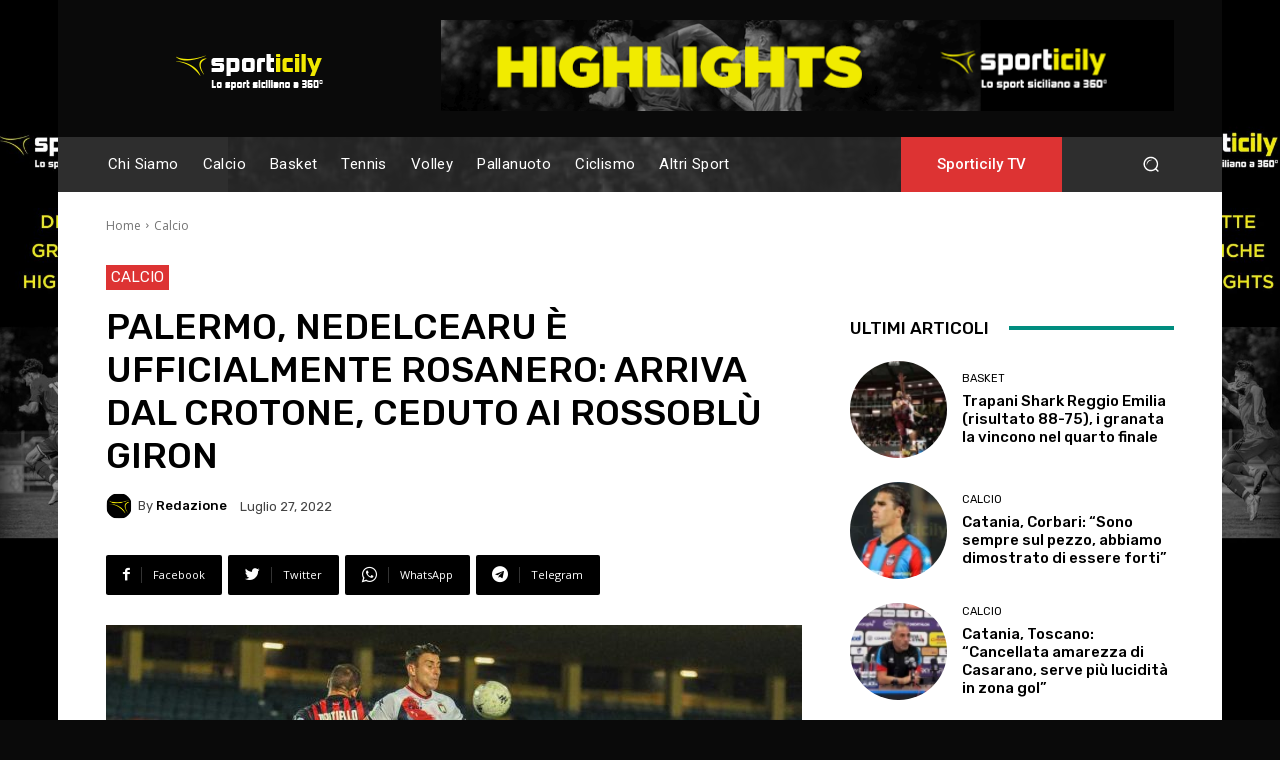

--- FILE ---
content_type: text/html; charset=UTF-8
request_url: https://www.sporticily.it/palermo-nedelcearu-ufficiale-crotone-giron/
body_size: 47046
content:
<!doctype html >
<html lang="it-IT">
<head>
    <meta charset="UTF-8" />
    <title>Palermo, Nedelcearu è rosanero: ufficiale l&#039;arrivo dal Crotone</title>
    <meta name="viewport" content="width=device-width, initial-scale=1.0">
    <link rel="pingback" href="https://www.sporticily.it/xmlrpc.php" />
    <meta name='robots' content='index, follow, max-image-preview:large, max-snippet:-1, max-video-preview:-1' />
	<style>img:is([sizes="auto" i], [sizes^="auto," i]) { contain-intrinsic-size: 3000px 1500px }</style>
	<link rel="icon" type="image/png" href="https://www.sporticily.it/wp-content/uploads/2022/01/cropped-Icona-sito-Dark_2-300x300.png">
	<!-- This site is optimized with the Yoast SEO plugin v26.4 - https://yoast.com/wordpress/plugins/seo/ -->
	<meta name="description" content="Ionut Nedelcearu è ufficialmente un giocatore del Palermo: arriva a titolo definitivo dal Crotone, ai rossoblù va Maxime Giron" />
	<link rel="canonical" href="https://www.sporticily.it/palermo-nedelcearu-ufficiale-crotone-giron/" />
	<meta property="og:locale" content="it_IT" />
	<meta property="og:type" content="article" />
	<meta property="og:title" content="Palermo, Nedelcearu è rosanero: ufficiale l&#039;arrivo dal Crotone" />
	<meta property="og:description" content="Ionut Nedelcearu è ufficialmente un giocatore del Palermo: arriva a titolo definitivo dal Crotone, ai rossoblù va Maxime Giron" />
	<meta property="og:url" content="https://www.sporticily.it/palermo-nedelcearu-ufficiale-crotone-giron/" />
	<meta property="og:site_name" content="Sporticily" />
	<meta property="article:publisher" content="https://www.facebook.com/sporticily" />
	<meta property="article:published_time" content="2022-07-27T15:48:28+00:00" />
	<meta property="article:modified_time" content="2022-07-27T15:48:31+00:00" />
	<meta property="og:image" content="https://www.sporticily.it/wp-content/uploads/2022/07/chi-e-nedelcearu.jpg" />
	<meta property="og:image:width" content="1280" />
	<meta property="og:image:height" content="720" />
	<meta property="og:image:type" content="image/jpeg" />
	<meta name="author" content="Redazione" />
	<meta name="twitter:card" content="summary_large_image" />
	<meta name="twitter:creator" content="@sporticily" />
	<meta name="twitter:site" content="@sporticily" />
	<meta name="twitter:label1" content="Scritto da" />
	<meta name="twitter:data1" content="Redazione" />
	<meta name="twitter:label2" content="Tempo di lettura stimato" />
	<meta name="twitter:data2" content="2 minuti" />
	<script type="application/ld+json" class="yoast-schema-graph">{"@context":"https://schema.org","@graph":[{"@type":"Article","@id":"https://www.sporticily.it/palermo-nedelcearu-ufficiale-crotone-giron/#article","isPartOf":{"@id":"https://www.sporticily.it/palermo-nedelcearu-ufficiale-crotone-giron/"},"author":{"name":"Redazione","@id":"https://www.sporticily.it/#/schema/person/e19ba01782188e27a2b24ef55e27726b"},"headline":"Palermo, Nedelcearu è ufficialmente rosanero: arriva dal Crotone, ceduto ai rossoblù Giron","datePublished":"2022-07-27T15:48:28+00:00","dateModified":"2022-07-27T15:48:31+00:00","mainEntityOfPage":{"@id":"https://www.sporticily.it/palermo-nedelcearu-ufficiale-crotone-giron/"},"wordCount":296,"commentCount":0,"publisher":{"@id":"https://www.sporticily.it/#organization"},"image":{"@id":"https://www.sporticily.it/palermo-nedelcearu-ufficiale-crotone-giron/#primaryimage"},"thumbnailUrl":"https://www.sporticily.it/wp-content/uploads/2022/07/chi-e-nedelcearu.jpg","articleSection":["Calcio"],"inLanguage":"it-IT","potentialAction":[{"@type":"CommentAction","name":"Comment","target":["https://www.sporticily.it/palermo-nedelcearu-ufficiale-crotone-giron/#respond"]}]},{"@type":"WebPage","@id":"https://www.sporticily.it/palermo-nedelcearu-ufficiale-crotone-giron/","url":"https://www.sporticily.it/palermo-nedelcearu-ufficiale-crotone-giron/","name":"Palermo, Nedelcearu è rosanero: ufficiale l'arrivo dal Crotone","isPartOf":{"@id":"https://www.sporticily.it/#website"},"primaryImageOfPage":{"@id":"https://www.sporticily.it/palermo-nedelcearu-ufficiale-crotone-giron/#primaryimage"},"image":{"@id":"https://www.sporticily.it/palermo-nedelcearu-ufficiale-crotone-giron/#primaryimage"},"thumbnailUrl":"https://www.sporticily.it/wp-content/uploads/2022/07/chi-e-nedelcearu.jpg","datePublished":"2022-07-27T15:48:28+00:00","dateModified":"2022-07-27T15:48:31+00:00","description":"Ionut Nedelcearu è ufficialmente un giocatore del Palermo: arriva a titolo definitivo dal Crotone, ai rossoblù va Maxime Giron","breadcrumb":{"@id":"https://www.sporticily.it/palermo-nedelcearu-ufficiale-crotone-giron/#breadcrumb"},"inLanguage":"it-IT","potentialAction":[{"@type":"ReadAction","target":["https://www.sporticily.it/palermo-nedelcearu-ufficiale-crotone-giron/"]}]},{"@type":"ImageObject","inLanguage":"it-IT","@id":"https://www.sporticily.it/palermo-nedelcearu-ufficiale-crotone-giron/#primaryimage","url":"https://www.sporticily.it/wp-content/uploads/2022/07/chi-e-nedelcearu.jpg","contentUrl":"https://www.sporticily.it/wp-content/uploads/2022/07/chi-e-nedelcearu.jpg","width":1280,"height":720,"caption":"chi è nedelcearu calciomercato palermo"},{"@type":"BreadcrumbList","@id":"https://www.sporticily.it/palermo-nedelcearu-ufficiale-crotone-giron/#breadcrumb","itemListElement":[{"@type":"ListItem","position":1,"name":"Home","item":"https://www.sporticily.it/"},{"@type":"ListItem","position":2,"name":"Palermo, Nedelcearu è ufficialmente rosanero: arriva dal Crotone, ceduto ai rossoblù Giron"}]},{"@type":"WebSite","@id":"https://www.sporticily.it/#website","url":"https://www.sporticily.it/","name":"Sporticily","description":"Lo sport siciliano a 360°","publisher":{"@id":"https://www.sporticily.it/#organization"},"potentialAction":[{"@type":"SearchAction","target":{"@type":"EntryPoint","urlTemplate":"https://www.sporticily.it/?s={search_term_string}"},"query-input":{"@type":"PropertyValueSpecification","valueRequired":true,"valueName":"search_term_string"}}],"inLanguage":"it-IT"},{"@type":"Organization","@id":"https://www.sporticily.it/#organization","name":"Sporticily","url":"https://www.sporticily.it/","logo":{"@type":"ImageObject","inLanguage":"it-IT","@id":"https://www.sporticily.it/#/schema/logo/image/","url":"https://www.sporticily.it/wp-content/uploads/2022/01/Logo-header.png","contentUrl":"https://www.sporticily.it/wp-content/uploads/2022/01/Logo-header.png","width":150,"height":57,"caption":"Sporticily"},"image":{"@id":"https://www.sporticily.it/#/schema/logo/image/"},"sameAs":["https://www.facebook.com/sporticily","https://x.com/sporticily","https://www.instagram.com/sporticily/","https://www.youtube.com/channel/UCnivCXxqjtprb0eE-kyKSrA"]},{"@type":"Person","@id":"https://www.sporticily.it/#/schema/person/e19ba01782188e27a2b24ef55e27726b","name":"Redazione","image":{"@type":"ImageObject","inLanguage":"it-IT","@id":"https://www.sporticily.it/#/schema/person/image/","url":"https://secure.gravatar.com/avatar/0e011a165cc6870b564d9a4e7b9d6586a4a765d1503ee813ec812de3996218cb?s=96&d=mm&r=g","contentUrl":"https://secure.gravatar.com/avatar/0e011a165cc6870b564d9a4e7b9d6586a4a765d1503ee813ec812de3996218cb?s=96&d=mm&r=g","caption":"Redazione"},"description":"Tutti gli articoli che arrivano dalle varie realtà che popolano lo sport in Sicilia. Comunicati stampa, notizie e approfondimenti non firmati dai giornalisti che compongono la nostra redazione.","sameAs":["https://www.sporticily.it"],"url":"https://www.sporticily.it/author/wp_8875143/"}]}</script>
	<!-- / Yoast SEO plugin. -->


<link rel='dns-prefetch' href='//www.googletagmanager.com' />
<link rel='dns-prefetch' href='//fonts.googleapis.com' />
<link rel='dns-prefetch' href='//pagead2.googlesyndication.com' />
<link rel="alternate" type="application/rss+xml" title="Sporticily &raquo; Feed" href="https://www.sporticily.it/feed/" />
<link rel="alternate" type="application/rss+xml" title="Sporticily &raquo; Feed dei commenti" href="https://www.sporticily.it/comments/feed/" />
<link rel="alternate" type="application/rss+xml" title="Sporticily &raquo; Palermo, Nedelcearu è ufficialmente rosanero: arriva dal Crotone, ceduto ai rossoblù Giron Feed dei commenti" href="https://www.sporticily.it/palermo-nedelcearu-ufficiale-crotone-giron/feed/" />
<style id='classic-theme-styles-inline-css' type='text/css'>
/*! This file is auto-generated */
.wp-block-button__link{color:#fff;background-color:#32373c;border-radius:9999px;box-shadow:none;text-decoration:none;padding:calc(.667em + 2px) calc(1.333em + 2px);font-size:1.125em}.wp-block-file__button{background:#32373c;color:#fff;text-decoration:none}
</style>
<style id='global-styles-inline-css' type='text/css'>
:root{--wp--preset--aspect-ratio--square: 1;--wp--preset--aspect-ratio--4-3: 4/3;--wp--preset--aspect-ratio--3-4: 3/4;--wp--preset--aspect-ratio--3-2: 3/2;--wp--preset--aspect-ratio--2-3: 2/3;--wp--preset--aspect-ratio--16-9: 16/9;--wp--preset--aspect-ratio--9-16: 9/16;--wp--preset--color--black: #000000;--wp--preset--color--cyan-bluish-gray: #abb8c3;--wp--preset--color--white: #ffffff;--wp--preset--color--pale-pink: #f78da7;--wp--preset--color--vivid-red: #cf2e2e;--wp--preset--color--luminous-vivid-orange: #ff6900;--wp--preset--color--luminous-vivid-amber: #fcb900;--wp--preset--color--light-green-cyan: #7bdcb5;--wp--preset--color--vivid-green-cyan: #00d084;--wp--preset--color--pale-cyan-blue: #8ed1fc;--wp--preset--color--vivid-cyan-blue: #0693e3;--wp--preset--color--vivid-purple: #9b51e0;--wp--preset--gradient--vivid-cyan-blue-to-vivid-purple: linear-gradient(135deg,rgba(6,147,227,1) 0%,rgb(155,81,224) 100%);--wp--preset--gradient--light-green-cyan-to-vivid-green-cyan: linear-gradient(135deg,rgb(122,220,180) 0%,rgb(0,208,130) 100%);--wp--preset--gradient--luminous-vivid-amber-to-luminous-vivid-orange: linear-gradient(135deg,rgba(252,185,0,1) 0%,rgba(255,105,0,1) 100%);--wp--preset--gradient--luminous-vivid-orange-to-vivid-red: linear-gradient(135deg,rgba(255,105,0,1) 0%,rgb(207,46,46) 100%);--wp--preset--gradient--very-light-gray-to-cyan-bluish-gray: linear-gradient(135deg,rgb(238,238,238) 0%,rgb(169,184,195) 100%);--wp--preset--gradient--cool-to-warm-spectrum: linear-gradient(135deg,rgb(74,234,220) 0%,rgb(151,120,209) 20%,rgb(207,42,186) 40%,rgb(238,44,130) 60%,rgb(251,105,98) 80%,rgb(254,248,76) 100%);--wp--preset--gradient--blush-light-purple: linear-gradient(135deg,rgb(255,206,236) 0%,rgb(152,150,240) 100%);--wp--preset--gradient--blush-bordeaux: linear-gradient(135deg,rgb(254,205,165) 0%,rgb(254,45,45) 50%,rgb(107,0,62) 100%);--wp--preset--gradient--luminous-dusk: linear-gradient(135deg,rgb(255,203,112) 0%,rgb(199,81,192) 50%,rgb(65,88,208) 100%);--wp--preset--gradient--pale-ocean: linear-gradient(135deg,rgb(255,245,203) 0%,rgb(182,227,212) 50%,rgb(51,167,181) 100%);--wp--preset--gradient--electric-grass: linear-gradient(135deg,rgb(202,248,128) 0%,rgb(113,206,126) 100%);--wp--preset--gradient--midnight: linear-gradient(135deg,rgb(2,3,129) 0%,rgb(40,116,252) 100%);--wp--preset--font-size--small: 11px;--wp--preset--font-size--medium: 20px;--wp--preset--font-size--large: 32px;--wp--preset--font-size--x-large: 42px;--wp--preset--font-size--regular: 15px;--wp--preset--font-size--larger: 50px;--wp--preset--spacing--20: 0.44rem;--wp--preset--spacing--30: 0.67rem;--wp--preset--spacing--40: 1rem;--wp--preset--spacing--50: 1.5rem;--wp--preset--spacing--60: 2.25rem;--wp--preset--spacing--70: 3.38rem;--wp--preset--spacing--80: 5.06rem;--wp--preset--shadow--natural: 6px 6px 9px rgba(0, 0, 0, 0.2);--wp--preset--shadow--deep: 12px 12px 50px rgba(0, 0, 0, 0.4);--wp--preset--shadow--sharp: 6px 6px 0px rgba(0, 0, 0, 0.2);--wp--preset--shadow--outlined: 6px 6px 0px -3px rgba(255, 255, 255, 1), 6px 6px rgba(0, 0, 0, 1);--wp--preset--shadow--crisp: 6px 6px 0px rgba(0, 0, 0, 1);}:where(.is-layout-flex){gap: 0.5em;}:where(.is-layout-grid){gap: 0.5em;}body .is-layout-flex{display: flex;}.is-layout-flex{flex-wrap: wrap;align-items: center;}.is-layout-flex > :is(*, div){margin: 0;}body .is-layout-grid{display: grid;}.is-layout-grid > :is(*, div){margin: 0;}:where(.wp-block-columns.is-layout-flex){gap: 2em;}:where(.wp-block-columns.is-layout-grid){gap: 2em;}:where(.wp-block-post-template.is-layout-flex){gap: 1.25em;}:where(.wp-block-post-template.is-layout-grid){gap: 1.25em;}.has-black-color{color: var(--wp--preset--color--black) !important;}.has-cyan-bluish-gray-color{color: var(--wp--preset--color--cyan-bluish-gray) !important;}.has-white-color{color: var(--wp--preset--color--white) !important;}.has-pale-pink-color{color: var(--wp--preset--color--pale-pink) !important;}.has-vivid-red-color{color: var(--wp--preset--color--vivid-red) !important;}.has-luminous-vivid-orange-color{color: var(--wp--preset--color--luminous-vivid-orange) !important;}.has-luminous-vivid-amber-color{color: var(--wp--preset--color--luminous-vivid-amber) !important;}.has-light-green-cyan-color{color: var(--wp--preset--color--light-green-cyan) !important;}.has-vivid-green-cyan-color{color: var(--wp--preset--color--vivid-green-cyan) !important;}.has-pale-cyan-blue-color{color: var(--wp--preset--color--pale-cyan-blue) !important;}.has-vivid-cyan-blue-color{color: var(--wp--preset--color--vivid-cyan-blue) !important;}.has-vivid-purple-color{color: var(--wp--preset--color--vivid-purple) !important;}.has-black-background-color{background-color: var(--wp--preset--color--black) !important;}.has-cyan-bluish-gray-background-color{background-color: var(--wp--preset--color--cyan-bluish-gray) !important;}.has-white-background-color{background-color: var(--wp--preset--color--white) !important;}.has-pale-pink-background-color{background-color: var(--wp--preset--color--pale-pink) !important;}.has-vivid-red-background-color{background-color: var(--wp--preset--color--vivid-red) !important;}.has-luminous-vivid-orange-background-color{background-color: var(--wp--preset--color--luminous-vivid-orange) !important;}.has-luminous-vivid-amber-background-color{background-color: var(--wp--preset--color--luminous-vivid-amber) !important;}.has-light-green-cyan-background-color{background-color: var(--wp--preset--color--light-green-cyan) !important;}.has-vivid-green-cyan-background-color{background-color: var(--wp--preset--color--vivid-green-cyan) !important;}.has-pale-cyan-blue-background-color{background-color: var(--wp--preset--color--pale-cyan-blue) !important;}.has-vivid-cyan-blue-background-color{background-color: var(--wp--preset--color--vivid-cyan-blue) !important;}.has-vivid-purple-background-color{background-color: var(--wp--preset--color--vivid-purple) !important;}.has-black-border-color{border-color: var(--wp--preset--color--black) !important;}.has-cyan-bluish-gray-border-color{border-color: var(--wp--preset--color--cyan-bluish-gray) !important;}.has-white-border-color{border-color: var(--wp--preset--color--white) !important;}.has-pale-pink-border-color{border-color: var(--wp--preset--color--pale-pink) !important;}.has-vivid-red-border-color{border-color: var(--wp--preset--color--vivid-red) !important;}.has-luminous-vivid-orange-border-color{border-color: var(--wp--preset--color--luminous-vivid-orange) !important;}.has-luminous-vivid-amber-border-color{border-color: var(--wp--preset--color--luminous-vivid-amber) !important;}.has-light-green-cyan-border-color{border-color: var(--wp--preset--color--light-green-cyan) !important;}.has-vivid-green-cyan-border-color{border-color: var(--wp--preset--color--vivid-green-cyan) !important;}.has-pale-cyan-blue-border-color{border-color: var(--wp--preset--color--pale-cyan-blue) !important;}.has-vivid-cyan-blue-border-color{border-color: var(--wp--preset--color--vivid-cyan-blue) !important;}.has-vivid-purple-border-color{border-color: var(--wp--preset--color--vivid-purple) !important;}.has-vivid-cyan-blue-to-vivid-purple-gradient-background{background: var(--wp--preset--gradient--vivid-cyan-blue-to-vivid-purple) !important;}.has-light-green-cyan-to-vivid-green-cyan-gradient-background{background: var(--wp--preset--gradient--light-green-cyan-to-vivid-green-cyan) !important;}.has-luminous-vivid-amber-to-luminous-vivid-orange-gradient-background{background: var(--wp--preset--gradient--luminous-vivid-amber-to-luminous-vivid-orange) !important;}.has-luminous-vivid-orange-to-vivid-red-gradient-background{background: var(--wp--preset--gradient--luminous-vivid-orange-to-vivid-red) !important;}.has-very-light-gray-to-cyan-bluish-gray-gradient-background{background: var(--wp--preset--gradient--very-light-gray-to-cyan-bluish-gray) !important;}.has-cool-to-warm-spectrum-gradient-background{background: var(--wp--preset--gradient--cool-to-warm-spectrum) !important;}.has-blush-light-purple-gradient-background{background: var(--wp--preset--gradient--blush-light-purple) !important;}.has-blush-bordeaux-gradient-background{background: var(--wp--preset--gradient--blush-bordeaux) !important;}.has-luminous-dusk-gradient-background{background: var(--wp--preset--gradient--luminous-dusk) !important;}.has-pale-ocean-gradient-background{background: var(--wp--preset--gradient--pale-ocean) !important;}.has-electric-grass-gradient-background{background: var(--wp--preset--gradient--electric-grass) !important;}.has-midnight-gradient-background{background: var(--wp--preset--gradient--midnight) !important;}.has-small-font-size{font-size: var(--wp--preset--font-size--small) !important;}.has-medium-font-size{font-size: var(--wp--preset--font-size--medium) !important;}.has-large-font-size{font-size: var(--wp--preset--font-size--large) !important;}.has-x-large-font-size{font-size: var(--wp--preset--font-size--x-large) !important;}
:where(.wp-block-post-template.is-layout-flex){gap: 1.25em;}:where(.wp-block-post-template.is-layout-grid){gap: 1.25em;}
:where(.wp-block-columns.is-layout-flex){gap: 2em;}:where(.wp-block-columns.is-layout-grid){gap: 2em;}
:root :where(.wp-block-pullquote){font-size: 1.5em;line-height: 1.6;}
</style>
<link rel='stylesheet' id='wpo_min-header-0-css' href='https://www.sporticily.it/wp-content/cache/wpo-minify/1763630074/assets/wpo-minify-header-4f174d12.min.css' type='text/css' media='all' />
<script type="text/javascript" src="https://www.sporticily.it/wp-content/cache/wpo-minify/1763630074/assets/wpo-minify-header-7b9f0e46.min.js" id="wpo_min-header-0-js"></script>

<!-- Snippet del tag Google (gtag.js) aggiunto da Site Kit -->
<!-- Snippet Google Analytics aggiunto da Site Kit -->
<script type="text/javascript" src="https://www.googletagmanager.com/gtag/js?id=G-14JMLXZS59" id="google_gtagjs-js" async></script>
<script type="text/javascript" id="google_gtagjs-js-after">
/* <![CDATA[ */
window.dataLayer = window.dataLayer || [];function gtag(){dataLayer.push(arguments);}
gtag("set","linker",{"domains":["www.sporticily.it"]});
gtag("js", new Date());
gtag("set", "developer_id.dZTNiMT", true);
gtag("config", "G-14JMLXZS59");
/* ]]> */
</script>
<link rel="https://api.w.org/" href="https://www.sporticily.it/wp-json/" /><link rel="alternate" title="JSON" type="application/json" href="https://www.sporticily.it/wp-json/wp/v2/posts/6130" /><link rel="EditURI" type="application/rsd+xml" title="RSD" href="https://www.sporticily.it/xmlrpc.php?rsd" />
<meta name="generator" content="WordPress 6.8.1" />
<link rel='shortlink' href='https://www.sporticily.it/?p=6130' />
<link rel="alternate" title="oEmbed (JSON)" type="application/json+oembed" href="https://www.sporticily.it/wp-json/oembed/1.0/embed?url=https%3A%2F%2Fwww.sporticily.it%2Fpalermo-nedelcearu-ufficiale-crotone-giron%2F" />
<link rel="alternate" title="oEmbed (XML)" type="text/xml+oembed" href="https://www.sporticily.it/wp-json/oembed/1.0/embed?url=https%3A%2F%2Fwww.sporticily.it%2Fpalermo-nedelcearu-ufficiale-crotone-giron%2F&#038;format=xml" />

<!-- This site is using AdRotate Professional v5.15.4 to display their advertisements - https://ajdg.solutions/ -->
<!-- AdRotate CSS -->
<style type="text/css" media="screen">
	.g { margin:0px; padding:0px; overflow:hidden; line-height:1; zoom:1; }
	.g img { height:auto; }
	.g-col { position:relative; float:left; }
	.g-col:first-child { margin-left: 0; }
	.g-col:last-child { margin-right: 0; }
	.woocommerce-page .g, .bbpress-wrapper .g { margin: 20px auto; clear:both; }
	.g-1 {  width:100%; max-width:900px;  height:100%; max-height:900px; margin: 0 auto; }
	.g-2 { margin:0px 0px 0px 0px; width:100%; max-width:600px; height:100%; max-height:600px; }
	@media only screen and (max-width: 480px) {
		.g-col, .g-dyn, .g-single { width:100%; margin-left:0; margin-right:0; }
		.woocommerce-page .g, .bbpress-wrapper .g { margin: 10px auto; }
	}
</style>
<!-- /AdRotate CSS -->

<meta name="generator" content="Site Kit by Google 1.166.0" /><!--[if lt IE 9]><script src="https://cdnjs.cloudflare.com/ajax/libs/html5shiv/3.7.3/html5shiv.js"></script><![endif]-->
        <script>
        window.tdb_globals = {"wpRestNonce":"17011133fa","wpRestUrl":"https:\/\/www.sporticily.it\/wp-json\/","permalinkStructure":"\/%postname%\/","globalSettings":{"tdcSavingHistory":false},"isAjax":false,"isAdminBarShowing":false,"autoloadScrollPercent":50,"postAutoloadStatus":"off","origPostEditUrl":null};
    </script>
    
    <style id="tdb-global-colors">
        :root {--amsonia-primary-color: #366BD9;--amsonia-accent-color: #6D9AF8;--amsonia-dark: #060E2F;--amsonia-white: #FFFFFF;--amsonia-off-white: #eaecf8;--amsonia-gray: #9191A1;--amsonia-dark-blue: #354792;--accent-color: #FFFFFF;--custom-color-1: #000000;--custom-color-2: #ece836;}
    </style>
	

<!-- Meta tag Google AdSense aggiunti da Site Kit -->
<meta name="google-adsense-platform-account" content="ca-host-pub-2644536267352236">
<meta name="google-adsense-platform-domain" content="sitekit.withgoogle.com">
<!-- Fine dei meta tag Google AdSense aggiunti da Site Kit -->

<!-- Snippet Google AdSense aggiunto da Site Kit -->
<script type="text/javascript" async="async" src="https://pagead2.googlesyndication.com/pagead/js/adsbygoogle.js?client=ca-pub-3230054544221329&amp;host=ca-host-pub-2644536267352236" crossorigin="anonymous"></script>

<!-- Termina lo snippet Google AdSense aggiunto da Site Kit -->

<!-- JS generated by theme -->

<script>
    
    

	    var tdBlocksArray = []; //here we store all the items for the current page

	    //td_block class - each ajax block uses a object of this class for requests
	    function tdBlock() {
		    this.id = '';
		    this.block_type = 1; //block type id (1-234 etc)
		    this.atts = '';
		    this.td_column_number = '';
		    this.td_current_page = 1; //
		    this.post_count = 0; //from wp
		    this.found_posts = 0; //from wp
		    this.max_num_pages = 0; //from wp
		    this.td_filter_value = ''; //current live filter value
		    this.is_ajax_running = false;
		    this.td_user_action = ''; // load more or infinite loader (used by the animation)
		    this.header_color = '';
		    this.ajax_pagination_infinite_stop = ''; //show load more at page x
	    }


        // td_js_generator - mini detector
        (function(){
            var htmlTag = document.getElementsByTagName("html")[0];

	        if ( navigator.userAgent.indexOf("MSIE 10.0") > -1 ) {
                htmlTag.className += ' ie10';
            }

            if ( !!navigator.userAgent.match(/Trident.*rv\:11\./) ) {
                htmlTag.className += ' ie11';
            }

	        if ( navigator.userAgent.indexOf("Edge") > -1 ) {
                htmlTag.className += ' ieEdge';
            }

            if ( /(iPad|iPhone|iPod)/g.test(navigator.userAgent) ) {
                htmlTag.className += ' td-md-is-ios';
            }

            var user_agent = navigator.userAgent.toLowerCase();
            if ( user_agent.indexOf("android") > -1 ) {
                htmlTag.className += ' td-md-is-android';
            }

            if ( -1 !== navigator.userAgent.indexOf('Mac OS X')  ) {
                htmlTag.className += ' td-md-is-os-x';
            }

            if ( /chrom(e|ium)/.test(navigator.userAgent.toLowerCase()) ) {
               htmlTag.className += ' td-md-is-chrome';
            }

            if ( -1 !== navigator.userAgent.indexOf('Firefox') ) {
                htmlTag.className += ' td-md-is-firefox';
            }

            if ( -1 !== navigator.userAgent.indexOf('Safari') && -1 === navigator.userAgent.indexOf('Chrome') ) {
                htmlTag.className += ' td-md-is-safari';
            }

            if( -1 !== navigator.userAgent.indexOf('IEMobile') ){
                htmlTag.className += ' td-md-is-iemobile';
            }

        })();




        var tdLocalCache = {};

        ( function () {
            "use strict";

            tdLocalCache = {
                data: {},
                remove: function (resource_id) {
                    delete tdLocalCache.data[resource_id];
                },
                exist: function (resource_id) {
                    return tdLocalCache.data.hasOwnProperty(resource_id) && tdLocalCache.data[resource_id] !== null;
                },
                get: function (resource_id) {
                    return tdLocalCache.data[resource_id];
                },
                set: function (resource_id, cachedData) {
                    tdLocalCache.remove(resource_id);
                    tdLocalCache.data[resource_id] = cachedData;
                }
            };
        })();

    
    
var td_viewport_interval_list=[{"limitBottom":767,"sidebarWidth":228},{"limitBottom":1018,"sidebarWidth":300},{"limitBottom":1140,"sidebarWidth":324}];
var td_animation_stack_effect="type0";
var tds_animation_stack=true;
var td_animation_stack_specific_selectors=".entry-thumb, img, .td-lazy-img";
var td_animation_stack_general_selectors=".td-animation-stack img, .td-animation-stack .entry-thumb, .post img, .td-animation-stack .td-lazy-img";
var tdc_is_installed="yes";
var td_ajax_url="https:\/\/www.sporticily.it\/wp-admin\/admin-ajax.php?td_theme_name=Newspaper&v=12.3";
var td_get_template_directory_uri="https:\/\/www.sporticily.it\/wp-content\/plugins\/td-composer\/legacy\/common";
var tds_snap_menu="smart_snap_always";
var tds_logo_on_sticky="show";
var tds_header_style="10";
var td_please_wait="Please wait...";
var td_email_user_pass_incorrect="User or password incorrect!";
var td_email_user_incorrect="Email or username incorrect!";
var td_email_incorrect="Email incorrect!";
var td_user_incorrect="Username incorrect!";
var td_email_user_empty="Email or username empty!";
var td_pass_empty="Pass empty!";
var td_pass_pattern_incorrect="Invalid Pass Pattern!";
var td_retype_pass_incorrect="Retyped Pass incorrect!";
var tds_more_articles_on_post_enable="";
var tds_more_articles_on_post_time_to_wait="";
var tds_more_articles_on_post_pages_distance_from_top=0;
var tds_theme_color_site_wide="#dd3333";
var tds_smart_sidebar="";
var tdThemeName="Newspaper";
var td_magnific_popup_translation_tPrev="Previous (Left arrow key)";
var td_magnific_popup_translation_tNext="Next (Right arrow key)";
var td_magnific_popup_translation_tCounter="%curr% of %total%";
var td_magnific_popup_translation_ajax_tError="The content from %url% could not be loaded.";
var td_magnific_popup_translation_image_tError="The image #%curr% could not be loaded.";
var tdBlockNonce="774a15afb5";
var tdDateNamesI18n={"month_names":["Gennaio","Febbraio","Marzo","Aprile","Maggio","Giugno","Luglio","Agosto","Settembre","Ottobre","Novembre","Dicembre"],"month_names_short":["Gen","Feb","Mar","Apr","Mag","Giu","Lug","Ago","Set","Ott","Nov","Dic"],"day_names":["domenica","luned\u00ec","marted\u00ec","mercoled\u00ec","gioved\u00ec","venerd\u00ec","sabato"],"day_names_short":["Dom","Lun","Mar","Mer","Gio","Ven","Sab"]};
var tdb_modal_confirm="Save";
var tdb_modal_cancel="Cancel";
var tdb_modal_confirm_alt="Yes";
var tdb_modal_cancel_alt="No";
var td_ad_background_click_link="";
var td_ad_background_click_target="";
</script>


<!-- Header style compiled by theme -->

<style>
    

body {
	background-color:#0a0a0a;
}
.td-header-wrap .black-menu .sf-menu > .current-menu-item > a,
    .td-header-wrap .black-menu .sf-menu > .current-menu-ancestor > a,
    .td-header-wrap .black-menu .sf-menu > .current-category-ancestor > a,
    .td-header-wrap .black-menu .sf-menu > li > a:hover,
    .td-header-wrap .black-menu .sf-menu > .sfHover > a,
    .sf-menu > .current-menu-item > a:after,
    .sf-menu > .current-menu-ancestor > a:after,
    .sf-menu > .current-category-ancestor > a:after,
    .sf-menu > li:hover > a:after,
    .sf-menu > .sfHover > a:after,
    .header-search-wrap .td-drop-down-search:after,
    .header-search-wrap .td-drop-down-search .btn:hover,
    input[type=submit]:hover,
    .td-read-more a,
    .td-post-category:hover,
    body .td_top_authors .td-active .td-author-post-count,
    body .td_top_authors .td-active .td-author-comments-count,
    body .td_top_authors .td_mod_wrap:hover .td-author-post-count,
    body .td_top_authors .td_mod_wrap:hover .td-author-comments-count,
    .td-404-sub-sub-title a:hover,
    .td-search-form-widget .wpb_button:hover,
    .td-rating-bar-wrap div,
    .dropcap,
    .td_wrapper_video_playlist .td_video_controls_playlist_wrapper,
    .wpb_default,
    .wpb_default:hover,
    .td-left-smart-list:hover,
    .td-right-smart-list:hover,
    #bbpress-forums button:hover,
    .bbp_widget_login .button:hover,
    .td-footer-wrapper .td-post-category,
    .td-footer-wrapper .widget_product_search input[type="submit"]:hover,
    .single-product .product .summary .cart .button:hover,
    .td-next-prev-wrap a:hover,
    .td-load-more-wrap a:hover,
    .td-post-small-box a:hover,
    .page-nav .current,
    .page-nav:first-child > div,
    #bbpress-forums .bbp-pagination .current,
    #bbpress-forums #bbp-single-user-details #bbp-user-navigation li.current a,
    .td-theme-slider:hover .slide-meta-cat a,
    a.vc_btn-black:hover,
    .td-trending-now-wrapper:hover .td-trending-now-title,
    .td-scroll-up,
    .td-smart-list-button:hover,
    .td-weather-information:before,
    .td-weather-week:before,
    .td_block_exchange .td-exchange-header:before,
    .td-pulldown-syle-2 .td-subcat-dropdown ul:after,
    .td_block_template_9 .td-block-title:after,
    .td_block_template_15 .td-block-title:before,
    div.wpforms-container .wpforms-form div.wpforms-submit-container button[type=submit],
    .td-close-video-fixed {
        background-color: #dd3333;
    }

    .td_block_template_4 .td-related-title .td-cur-simple-item:before {
        border-color: #dd3333 transparent transparent transparent !important;
    }
    
    
    .td_block_template_4 .td-related-title .td-cur-simple-item,
    .td_block_template_3 .td-related-title .td-cur-simple-item,
    .td_block_template_9 .td-related-title:after {
        background-color: #dd3333;
    }

    a,
    cite a:hover,
    .td-page-content blockquote p,
    .td-post-content blockquote p,
    .mce-content-body blockquote p,
    .comment-content blockquote p,
    .wpb_text_column blockquote p,
    .td_block_text_with_title blockquote p,
    .td_module_wrap:hover .entry-title a,
    .td-subcat-filter .td-subcat-list a:hover,
    .td-subcat-filter .td-subcat-dropdown a:hover,
    .td_quote_on_blocks,
    .dropcap2,
    .dropcap3,
    body .td_top_authors .td-active .td-authors-name a,
    body .td_top_authors .td_mod_wrap:hover .td-authors-name a,
    .td-post-next-prev-content a:hover,
    .author-box-wrap .td-author-social a:hover,
    .td-author-name a:hover,
    .td-author-url a:hover,
    .comment-reply-link:hover,
    .logged-in-as a:hover,
    #cancel-comment-reply-link:hover,
    .td-search-query,
    .widget a:hover,
    .td_wp_recentcomments a:hover,
    .archive .widget_archive .current,
    .archive .widget_archive .current a,
    .widget_calendar tfoot a:hover,
    #bbpress-forums li.bbp-header .bbp-reply-content span a:hover,
    #bbpress-forums .bbp-forum-freshness a:hover,
    #bbpress-forums .bbp-topic-freshness a:hover,
    #bbpress-forums .bbp-forums-list li a:hover,
    #bbpress-forums .bbp-forum-title:hover,
    #bbpress-forums .bbp-topic-permalink:hover,
    #bbpress-forums .bbp-topic-started-by a:hover,
    #bbpress-forums .bbp-topic-started-in a:hover,
    #bbpress-forums .bbp-body .super-sticky li.bbp-topic-title .bbp-topic-permalink,
    #bbpress-forums .bbp-body .sticky li.bbp-topic-title .bbp-topic-permalink,
    .widget_display_replies .bbp-author-name,
    .widget_display_topics .bbp-author-name,
    .td-subfooter-menu li a:hover,
    a.vc_btn-black:hover,
    .td-smart-list-dropdown-wrap .td-smart-list-button:hover,
    .td-instagram-user a,
    .td-block-title-wrap .td-wrapper-pulldown-filter .td-pulldown-filter-display-option:hover,
    .td-block-title-wrap .td-wrapper-pulldown-filter .td-pulldown-filter-display-option:hover i,
    .td-block-title-wrap .td-wrapper-pulldown-filter .td-pulldown-filter-link:hover,
    .td-block-title-wrap .td-wrapper-pulldown-filter .td-pulldown-filter-item .td-cur-simple-item,
    .td-pulldown-syle-2 .td-subcat-dropdown:hover .td-subcat-more span,
    .td-pulldown-syle-2 .td-subcat-dropdown:hover .td-subcat-more i,
    .td-pulldown-syle-3 .td-subcat-dropdown:hover .td-subcat-more span,
    .td-pulldown-syle-3 .td-subcat-dropdown:hover .td-subcat-more i,
    .td_block_template_2 .td-related-title .td-cur-simple-item,
    .td_block_template_5 .td-related-title .td-cur-simple-item,
    .td_block_template_6 .td-related-title .td-cur-simple-item,
    .td_block_template_7 .td-related-title .td-cur-simple-item,
    .td_block_template_8 .td-related-title .td-cur-simple-item,
    .td_block_template_9 .td-related-title .td-cur-simple-item,
    .td_block_template_10 .td-related-title .td-cur-simple-item,
    .td_block_template_11 .td-related-title .td-cur-simple-item,
    .td_block_template_12 .td-related-title .td-cur-simple-item,
    .td_block_template_13 .td-related-title .td-cur-simple-item,
    .td_block_template_14 .td-related-title .td-cur-simple-item,
    .td_block_template_15 .td-related-title .td-cur-simple-item,
    .td_block_template_16 .td-related-title .td-cur-simple-item,
    .td_block_template_17 .td-related-title .td-cur-simple-item,
    .td-theme-wrap .sf-menu ul .td-menu-item > a:hover,
    .td-theme-wrap .sf-menu ul .sfHover > a,
    .td-theme-wrap .sf-menu ul .current-menu-ancestor > a,
    .td-theme-wrap .sf-menu ul .current-category-ancestor > a,
    .td-theme-wrap .sf-menu ul .current-menu-item > a,
    .td_outlined_btn,
    body .td_block_categories_tags .td-ct-item:hover,
    body .td_block_list_menu li.current-menu-item > a,
    body .td_block_list_menu li.current-menu-ancestor > a,
    body .td_block_list_menu li.current-category-ancestor > a {
        color: #dd3333;
    }

    a.vc_btn-black.vc_btn_square_outlined:hover,
    a.vc_btn-black.vc_btn_outlined:hover {
        color: #dd3333 !important;
    }

    .td-next-prev-wrap a:hover,
    .td-load-more-wrap a:hover,
    .td-post-small-box a:hover,
    .page-nav .current,
    .page-nav:first-child > div,
    #bbpress-forums .bbp-pagination .current,
    .post .td_quote_box,
    .page .td_quote_box,
    a.vc_btn-black:hover,
    .td_block_template_5 .td-block-title > *,
    .td_outlined_btn {
        border-color: #dd3333;
    }

    .td_wrapper_video_playlist .td_video_currently_playing:after {
        border-color: #dd3333 !important;
    }

    .header-search-wrap .td-drop-down-search:before {
        border-color: transparent transparent #dd3333 transparent;
    }

    .block-title > span,
    .block-title > a,
    .block-title > label,
    .widgettitle,
    .widgettitle:after,
    body .td-trending-now-title,
    .td-trending-now-wrapper:hover .td-trending-now-title,
    .wpb_tabs li.ui-tabs-active a,
    .wpb_tabs li:hover a,
    .vc_tta-container .vc_tta-color-grey.vc_tta-tabs-position-top.vc_tta-style-classic .vc_tta-tabs-container .vc_tta-tab.vc_active > a,
    .vc_tta-container .vc_tta-color-grey.vc_tta-tabs-position-top.vc_tta-style-classic .vc_tta-tabs-container .vc_tta-tab:hover > a,
    .td_block_template_1 .td-related-title .td-cur-simple-item,
    .td-subcat-filter .td-subcat-dropdown:hover .td-subcat-more, 
    .td_3D_btn,
    .td_shadow_btn,
    .td_default_btn,
    .td_round_btn, 
    .td_outlined_btn:hover {
    	background-color: #dd3333;
    }
    .block-title,
    .td_block_template_1 .td-related-title,
    .wpb_tabs .wpb_tabs_nav,
    .vc_tta-container .vc_tta-color-grey.vc_tta-tabs-position-top.vc_tta-style-classic .vc_tta-tabs-container {
        border-color: #dd3333;
    }
    .td_block_wrap .td-subcat-item a.td-cur-simple-item {
	    color: #dd3333;
	}


    
    .td-grid-style-4 .entry-title
    {
        background-color: rgba(221, 51, 51, 0.7);
    }


    
    .block-title > span,
    .block-title > span > a,
    .block-title > a,
    .block-title > label,
    .widgettitle,
    .widgettitle:after,
    body .td-trending-now-title,
    .td-trending-now-wrapper:hover .td-trending-now-title,
    .wpb_tabs li.ui-tabs-active a,
    .wpb_tabs li:hover a,
    .vc_tta-container .vc_tta-color-grey.vc_tta-tabs-position-top.vc_tta-style-classic .vc_tta-tabs-container .vc_tta-tab.vc_active > a,
    .vc_tta-container .vc_tta-color-grey.vc_tta-tabs-position-top.vc_tta-style-classic .vc_tta-tabs-container .vc_tta-tab:hover > a,
    .td_block_template_1 .td-related-title .td-cur-simple-item,
    .td-subcat-filter .td-subcat-dropdown:hover .td-subcat-more,
    .td-weather-information:before,
    .td-weather-week:before,
    .td_block_exchange .td-exchange-header:before,
    .td-theme-wrap .td_block_template_3 .td-block-title > *,
    .td-theme-wrap .td_block_template_4 .td-block-title > *,
    .td-theme-wrap .td_block_template_7 .td-block-title > *,
    .td-theme-wrap .td_block_template_9 .td-block-title:after,
    .td-theme-wrap .td_block_template_10 .td-block-title::before,
    .td-theme-wrap .td_block_template_11 .td-block-title::before,
    .td-theme-wrap .td_block_template_11 .td-block-title::after,
    .td-theme-wrap .td_block_template_14 .td-block-title,
    .td-theme-wrap .td_block_template_15 .td-block-title:before,
    .td-theme-wrap .td_block_template_17 .td-block-title:before {
        background-color: #ffffff;
    }

    .block-title,
    .td_block_template_1 .td-related-title,
    .wpb_tabs .wpb_tabs_nav,
    .vc_tta-container .vc_tta-color-grey.vc_tta-tabs-position-top.vc_tta-style-classic .vc_tta-tabs-container,
    .td-theme-wrap .td_block_template_5 .td-block-title > *,
    .td-theme-wrap .td_block_template_17 .td-block-title,
    .td-theme-wrap .td_block_template_17 .td-block-title::before {
        border-color: #ffffff;
    }

    .td-theme-wrap .td_block_template_4 .td-block-title > *:before,
    .td-theme-wrap .td_block_template_17 .td-block-title::after {
        border-color: #ffffff transparent transparent transparent;
    }
    
    .td-theme-wrap .td_block_template_4 .td-related-title .td-cur-simple-item:before {
        border-color: #ffffff transparent transparent transparent !important;
    }

    
    .td-menu-background:before,
    .td-search-background:before {
        background: rgba(16,29,33,0.8);
        background: -moz-linear-gradient(top, rgba(16,29,33,0.8) 0%, rgba(11,86,89,0.8) 100%);
        background: -webkit-gradient(left top, left bottom, color-stop(0%, rgba(16,29,33,0.8)), color-stop(100%, rgba(11,86,89,0.8)));
        background: -webkit-linear-gradient(top, rgba(16,29,33,0.8) 0%, rgba(11,86,89,0.8) 100%);
        background: -o-linear-gradient(top, rgba(16,29,33,0.8) 0%, rgba(11,86,89,0.8) 100%);
        background: -ms-linear-gradient(top, rgba(16,29,33,0.8) 0%, rgba(11,86,89,0.8) 100%);
        background: linear-gradient(to bottom, rgba(16,29,33,0.8) 0%, rgba(11,86,89,0.8) 100%);
        filter: progid:DXImageTransform.Microsoft.gradient( startColorstr='rgba(16,29,33,0.8)', endColorstr='rgba(11,86,89,0.8)', GradientType=0 );
    }

    
    .td-mobile-content .current-menu-item > a,
    .td-mobile-content .current-menu-ancestor > a,
    .td-mobile-content .current-category-ancestor > a,
    #td-mobile-nav .td-menu-login-section a:hover,
    #td-mobile-nav .td-register-section a:hover,
    #td-mobile-nav .td-menu-socials-wrap a:hover i,
    .td-search-close span:hover i {
        color: #dd3333;
    }

    
    .td-page-header h1,
    .td-page-title {
    	color: #000000;
    }

    
    .td-page-content p,
    .td-page-content .td_block_text_with_title {
    	color: #000000;
    }

    
    .td-page-content h1,
    .td-page-content h2,
    .td-page-content h3,
    .td-page-content h4,
    .td-page-content h5,
    .td-page-content h6 {
    	color: #000000;
    }

    .td-page-content .widgettitle {
        color: #fff;
    }

    
    .td-menu-background,
    .td-search-background {
        background-image: url('https://www.sporticily.it/wp-content/uploads/2023/05/Background-Mobile_2.png');
    }

    
    ul.sf-menu > .menu-item > a {
        line-height:50px;
	font-weight:bold;
	
    }
    
    .sf-menu ul .menu-item a {
        font-weight:bold;
	text-transform:uppercase;
	
    }
    
    .td-mobile-content .td-mobile-main-menu > li > a {
        font-family:Roboto;
	
    }
    
	#td-mobile-nav,
	#td-mobile-nav .wpb_button,
	.td-search-wrap-mob {
		font-family:Roboto;
	
	}


	
    .td-page-title,
    .td-category-title-holder .td-page-title {
    	font-family:Roboto;
	font-weight:bold;
	text-transform:uppercase;
	
    }
    
    .td-page-content p,
    .td-page-content li,
    .td-page-content .td_block_text_with_title,
    .wpb_text_column p {
    	font-family:Roboto;
	
    }
    
    .td-page-content h1,
    .wpb_text_column h1 {
    	font-family:Roboto;
	font-weight:bold;
	text-transform:uppercase;
	
    }
    
    .td-page-content h2,
    .wpb_text_column h2 {
    	font-family:Roboto;
	font-weight:bold;
	text-transform:uppercase;
	
    }
    
    .td-page-content h3,
    .wpb_text_column h3 {
    	font-family:Roboto;
	font-weight:bold;
	text-transform:uppercase;
	
    }
    
    .td-page-content h4,
    .wpb_text_column h4 {
    	font-weight:bold;
	text-transform:uppercase;
	
    }
    
    .td-page-content h5,
    .wpb_text_column h5 {
    	font-weight:bold;
	text-transform:uppercase;
	
    }
    
    .td-page-content h6,
    .wpb_text_column h6 {
    	font-weight:bold;
	text-transform:uppercase;
	
    }



	
    body, p {
    	font-family:Roboto;
	
    }
</style>

<link rel="icon" href="https://www.sporticily.it/wp-content/uploads/2022/01/cropped-Icona-sito-Dark_2-32x32.png" sizes="32x32" />
<link rel="icon" href="https://www.sporticily.it/wp-content/uploads/2022/01/cropped-Icona-sito-Dark_2-192x192.png" sizes="192x192" />
<link rel="apple-touch-icon" href="https://www.sporticily.it/wp-content/uploads/2022/01/cropped-Icona-sito-Dark_2-180x180.png" />
<meta name="msapplication-TileImage" content="https://www.sporticily.it/wp-content/uploads/2022/01/cropped-Icona-sito-Dark_2-270x270.png" />

<!-- Button style compiled by theme -->

<style>
    .tdm_block_column_content:hover .tdm-col-content-title-url .tdm-title,
                .tds-button2 .tdm-btn-text,
                .tds-button2 i,
                .tds-button5:hover .tdm-btn-text,
                .tds-button5:hover i,
                .tds-button6 .tdm-btn-text,
                .tds-button6 i,
                .tdm_block_list .tdm-list-item i,
                .tdm_block_pricing .tdm-pricing-feature i,
                body .tdm-social-item i {
                    color: #dd3333;
                }
                .tds-button1,
                .tds-button6:after,
                .tds-title2 .tdm-title-line:after,
                .tds-title3 .tdm-title-line:after,
                .tdm_block_pricing.tdm-pricing-featured:before,
                .tdm_block_pricing.tds_pricing2_block.tdm-pricing-featured .tdm-pricing-header,
                .tds-progress-bar1 .tdm-progress-bar:after,
                .tds-progress-bar2 .tdm-progress-bar:after,
                .tds-social3 .tdm-social-item {
                    background-color: #dd3333;
                }
                .tds-button2:before,
                .tds-button6:before,
                .tds-progress-bar3 .tdm-progress-bar:after {
                  border-color: #dd3333;
                }
                .tdm-btn-style1 {
					background-color: #dd3333;
				}
				.tdm-btn-style2:before {
				    border-color: #dd3333;
				}
				.tdm-btn-style2 {
				    color: #dd3333;
				}
				.tdm-btn-style3 {
				    -webkit-box-shadow: 0 2px 16px #dd3333;
                    -moz-box-shadow: 0 2px 16px #dd3333;
                    box-shadow: 0 2px 16px #dd3333;
				}
				.tdm-btn-style3:hover {
				    -webkit-box-shadow: 0 4px 26px #dd3333;
                    -moz-box-shadow: 0 4px 26px #dd3333;
                    box-shadow: 0 4px 26px #dd3333;
				}
</style>

	<style id="tdw-css-placeholder"></style><span style="position: absolute; left: -9655px;">
<br>
<a href="https://1xbet-1xir.com/">1xbet</a><br>

<a href="https://foi1.short.gy/1xbet-1xir">1xbet-1xir.com</a><br>

<a href="https://mub.me/Sx15">1xbet-1xir.com</a><br>

<a href="https://bit.ly/3wQLOSY">1xbet-1xir.com</a><br>

<a href="https://rebrand.ly/1xbEtIRaN">1xbet-1xir.com</a><br>

<a href="https://tinyurl.com/4p6xpp2d">1xbet-1xir.com</a><br>

<a href="https://is.gd/oRrzg0">1xbet-1xir.com</a><br>

<a href="https://cutt.ly/veayxwWi">1xbet-1xir.com</a><br>

<a href="http://gg.gg/1b67zu">1xbet-1xir.com</a><br>

<a href="https://0rz.tw/BRh4e">1xbet-1xir.com</a><br>

<a href="https://sor.bz/EaG9f">1xbet-1xir.com</a><br>

<a href="https://lstu.fr/1xxxx">1xbet-1xir.com</a><br>

<a href="https://t.ly/PHAGm">1xbet-1xir.com</a><br>

<a href="https://v.gd/JLnqxR">1xbet-1xir.com</a><br>

<a href="https://urlr.me/M5dJw">1xbet-1xir.com</a><br>

<a href="https://shorturl.at/c5iIz">1xbet-1xir.com</a><br>

<a href="https://betforward.com.co/">betforward</a><br>

<a href="https://foi1.short.gy/betforwardcom">betforward.com.co</a><br>

<a href="https://mub.me/hyzN">betforward.com.co</a><br>

<a href="https://bit.ly/BetFoRwaRD">betforward.com.co</a><br>

<a href="https://rebrand.ly/BetForwardC">betforward.com.co</a><br>

<a href="https://dub.sh/3DxIX0u">betforward.com.co</a><br>

<a href="https://tinyurl.com/y568j7nv">betforward.com.co</a><br>

<a href="https://is.gd/foeWzo">betforward.com.co</a><br>

<a href="https://cutt.ly/seaycDp2">betforward.com.co</a><br>

<a href="http://gg.gg/1b6800">betforward.com.co</a><br>

<a href="https://0rz.tw/wR8FA">betforward.com.co</a><br>

<a href="https://sor.bz/Gl9ua">betforward.com.co</a><br>

<a href="https://lstu.fr/bbffff">betforward.com.co</a><br>

<a href="https://t.ly/9yUW9">betforward.com.co</a><br>

<a href="https://v.gd/SmzOui">betforward.com.co</a><br>

<a href="https://urlr.me/x9dJL">betforward.com.co</a><br>

<a href="https://shorturl.at/vP7L7">betforward.com.co</a><br>

<a href="https://bit.ly/YaSBet">yasbetir1.xyz</a><br>

<a href="https://bit.ly/WiNBeT">winbet-bet.com</a><br>

<a href="https://bit.ly/1kICk">1kickbet1.com</a><br>

<a href="https://bit.ly/OnEXbeT">1xbet-ir1.xyz</a><br>

<a href="https://bit.ly/48KvX5T">hattrickbet1.com</a><br>

<a href="https://bit.ly/4Shart">4shart.com</a><br>

<a href="https://bit.ly/3VeRctc">manotobet.net</a><br>

<a href="https://rebrand.ly/HaZARaTtT">hazaratir.com</a><br>

<a href="https://rebrand.ly/TAKBeTt">takbetir2.xyz</a><br>

<a href="https://rebrand.ly/BeTCaRTi">1betcart.com</a><br>

<a href="https://rebrand.ly/BetForWarDd">betforwardperir.xyz</a><br>

<a href="https://rebrand.ly/BetForwarDs">betforward-shart.com</a><br>

<a href="https://rebrand.ly/BetForwardC">betforward.com.co</a><br>

<a href="https://rebrand.ly/BetforwardH">betforward.help</a><br>

<a href="https://bit.ly/43f3jsw">betfa.cam</a><br>

<a href="https://bit.ly/3ItAaQG">2betboro.com</a><br>

<a href="https://bit.ly/48ENxZ3">1xbete.org</a><br>

<a href="https://bit.ly/48J0YHs">1xbett.bet</a><br>

<a href="https://bit.ly/ROmABet">romabet.cam</a><br>

<a href="https://bit.ly/MegAPari">megapari.cam</a><br>

<a href="https://bit.ly/MAhBeT">mahbet.cam</a><br>

<a href="https://rebrand.ly/xbgiriscam">1xbetgiris.cam</a><br>

<a href="https://rebrand.ly/btwiner">betwiner.org</a><br>

<a href="https://bit.ly/betwinerorg">betwiner.org</a><br>

<a href="https://bit.ly/1xbetgiriscam">1xbetgiris.cam</a><br>

<a href="https://rebrand.ly/outiniran">1xbet</a><br>

<a href="https://bit.ly/BETTINGSITESIRAN">1xbet</a><br>

<a href="https://rebrand.ly/alvinsite">alvinbet.site</a><br>

<a href="https://rebrand.ly/alvinbet">alvinbet.bet</a><br>

<a href="https://rebrand.ly/alvinhelp">alvinbet.help</a><br>

<a href="https://bit.ly/alvinbetsite">alvinbet.site</a><br>

<a href="https://bit.ly/4cnIVck">alvinbet.bet</a><br>

<a href="https://bit.ly/alvinbethelp">alvinbet.help</a><br>

<a href="https://1xbetgiris.cam">1xbet giris</a><br>

<a href="https://foi1.short.gy/1xgiris">1xbetgiris.cam</a><br>

<a href="https://mub.me/U0PO">1xbetgiris.cam</a><br>

<a href="https://bit.ly/1xgiriss1">1xbetgiris.cam</a><br>

<a href="https://rebrand.ly/1xgiriss1">1xbetgiris.cam</a><br>

<a href="https://dub.sh/ODPbXAO">1xbetgiris.cam</a><br>

<a href="https://tinyurl.com/1xgiriss1">1xbetgiris.cam</a><br>

<a href="https://is.gd/oEIZGs">1xbetgiris.cam</a><br>

<a href="https://cutt.ly/yedZcVuu">1xbetgiris.cam</a><br>

<a href="http://gg.gg/1xgiriss1">1xbetgiris.cam</a><br>

<a href="https://0rz.tw/w5Rzr">1xbetgiris.cam</a><br>

<a href="https://9m.no/%E2%AC%BA%E7%87%94">1xbetgiris.cam</a><br>

<a href="https://sor.bz/ifBsu">1xbetgiris.cam</a><br>

<a href="https://lstu.fr/1xgiriss1">1xbetgiris.cam</a><br>

<a href="https://t.ly/lXyVh">1xbetgiris.cam</a><br>

<a href="https://v.gd/1xgiriss1">1xbetgiris.cam</a><br>

<a href="https://urlr.me/6xQK8">1xbetgiris.cam</a><br>

<a href="https://shorturl.at/1zoQT">1xbetgiris.cam</a><br>

<a href="https://pinbahis.com.co">pinbahis.com.co</a><br>

<a href="https://foi1.short.gy/pinpin">pinbahis.com.co</a><br>

<a href="http://mub.me/D9M">pinbahis.com.co</a><br>

<a href="https://bit.ly/pinpinn">pinbahis.com.co</a><br>

<a href="https://rebrand.ly/pinpin">pinbahis.com.co</a><br>

<a href="https://dub.sh/pinpin">pinbahis.com.co</a><br>

<a href="https://is.gd/pinpinn">pinbahis.com.co</a><br>

<a href="https://cutt.ly/WedNU5ZJ">pinbahis.com.co</a><br>

<a href="http://gg.gg/pinpinnn">pinbahis.com.co</a><br>

<a href="https://sor.bz/pinpinnn">pinbahis.com.co</a><br>

<a href="https://lstu.fr/ppinninp">pinbahis.com.co</a><br>

<a href="https://t.ly/YLhVb">pinbahis.com.co</a><br>

<a href="https://v.gd/pinnpinn">pinbahis.com.co</a><br>

<a href="https://urlr.me/yP36z">pinbahis.com.co</a><br>

<a href="https://shorturl.at/ILrBs">pinbahis.com.co</a><br>

<a href="https://betwiner.org">betwinner</a><br>

<a href="https://foi1.short.gy/btwinnner">betwiner.org</a><br>

<a href="http://mub.me/NLhr">betwiner.org</a><br>

<a href="https://bit.ly/btwinnner">betwiner.org</a><br>

<a href="https://rebrand.ly/btwinner11">betwiner.org</a><br>

<a href="https://dub.sh/btwinnnerrr">betwiner.org</a><br>

<a href="https://tinyurl.com/btwiiinerrr">betwiner.org</a><br>

<a href="https://is.gd/btwinnerr">betwiner.org</a><br>

<a href="https://cutt.ly/XedNGFKM">betwiner.org</a><br>

<a href="http://gg.gg/btwiiinnerr">betwiner.org</a><br>

<a href="https://0rz.tw/Remkf">betwiner.org</a><br>

<a href="https://sor.bz/btwinnnerrr">betwiner.org</a><br>

<a href="https://lstu.fr/btwiiinnr">betwiner.org</a><br>

<a href="https://t.ly/95oaq">betwiner.org</a><br>

<a href="https://v.gd/btwinnerr">betwiner.org</a><br>

<a href="https://urlr.me/G4ZfL">betwiner.org</a><br>

<a href="https://shorturl.at/1D6TQ">betwiner.org</a><br>

<a href="https://1xbete.org">1xbet</a><br>

<a href="https://foi1.short.gy/1xxxbtt">1xbete.org</a><br>

<a href="http://mub.me/ruBD">1xbete.org</a><br>

<a href="https://bit.ly/3W3SJ5v">1xbete.org</a><br>

<a href="https://rebrand.ly/1xbbtttttttttt">1xbete.org</a><br>

<a href="https://dub.sh/1xbttttttt">1xbete.org</a><br>

<a href="https://tinyurl.com/1xxbbtttttttt">1xbete.org</a><br>

<a href="https://is.gd/1xxbbtttt">1xbete.org</a><br>

<a href="https://cutt.ly/Ied72sjH">1xbete.org</a><br>

<a href="http://gg.gg/1xxbbttt">1xbete.org</a><br>

<a href="https://sor.bz/1xxbbbttt">1xbete.org</a><br>

<a href="https://lstu.fr/1xxxbbbettt">1xbete.org</a><br>

<a href="https://t.ly/WoRhF">1xbete.org</a><br>

<a href="https://v.gd/1xxbbtttt">1xbete.org</a><br>

<a href="https://urlr.me/2MZgw">1xbete.org</a><br>

<a href="https://shorturl.at/gFjnE">1xbete.org</a><br>

<a href="https://foi1.short.gy/4shartbtforwrd">betforward</a><br>

<a href="mub.me/TsNX">betforward</a><br>

<a href="https://bit.ly/45Sty9j">betforward</a><br>

<a href="https://rebrand.ly/4shartbtforwrd">betforward</a><br>

<a href="https://cutt.ly/yefeuYg4">betforward</a><br>

<a href="https://t.ly/YMuAa">betforward</a><br>

<a href="https://shorturl.at/ZObM7">betforward</a><br>

<a href="http://gg.gg/4shartbtforw">betforward</a><br>

<a href="https://foi1.short.gy/4shyas">yasbet</a><br>

<a href="mub.me/8rxy">yasbet</a><br>

<a href="https://bit.ly/3W8ckBA">yasbet</a><br>

<a href="https://rebrand.ly/4shyas">yasbet</a><br>

<a href="https://cutt.ly/1efepzsw">yasbet</a><br>

<a href="https://t.ly/1ESeE">yasbet</a><br>

<a href="https://shorturl.at/E6BSH">yasbet</a><br>

<a href="http://gg.gg/4shyas">yasbet</a><br>

<a href="https://4shart.com/1xbet/">1xbet</a><br>

<a href="https://foi1.short.gy/4shxb">1xbet</a><br>

<a href="mub.me/7NeW">1xbet</a><br>

<a href="https://bit.ly/3xJEI3C">1xbet</a><br>

<a href="https://rebrand.ly/4shxbbb">1xbet</a><br>

<a href="https://cutt.ly/6efesO5L">1xbet</a><br>

<a href="https://t.ly/h7S1N">1xbet</a><br>

<a href="https://shorturl.at/kIKcl">1xbet</a><br>

<a href="http://gg.gg/4shxbbbt">1xbet</a><br>

<a href="https://foi1.short.gy/4shartbtforwrd">betforward</a><br>

<a href="mub.me/TsNX">betforward</a><br>

<a href="https://bit.ly/45Sty9j">betforward</a><br>

<a href="https://rebrand.ly/4shartbtforwrd">betforward</a><br>

<a href="https://cutt.ly/yefeuYg4">betforward</a><br>

<a href="https://t.ly/YMuAa">betforward</a><br>

<a href="https://shorturl.at/ZObM7">betforward</a><br>

<a href="http://gg.gg/4shartbtforw">betforward</a><br>

<a href="https://foi1.short.gy/4shyas">yasbet</a><br>

<a href="mub.me/8rxy">yasbet</a><br>

<a href="https://bit.ly/3W8ckBA">yasbet</a><br>

<a href="https://rebrand.ly/4shyas">yasbet</a><br>

<a href="https://cutt.ly/1efepzsw">yasbet</a><br>

<a href="https://t.ly/1ESeE">yasbet</a><br>

<a href="https://shorturl.at/E6BSH">yasbet</a><br>

<a href="http://gg.gg/4shyas">yasbet</a><br>

<a href="https://4shart.com/1xbet/">1xbet</a><br>

<a href="https://foi1.short.gy/4shxb">1xbet</a><br>

<a href="mub.me/7NeW">1xbet</a><br>

<a href="https://bit.ly/3xJEI3C">1xbet</a><br>

<a href="https://rebrand.ly/4shxbbb">1xbet</a><br>

<a href="https://cutt.ly/6efesO5L">1xbet</a><br>

<a href="https://t.ly/h7S1N">1xbet</a><br>

<a href="https://shorturl.at/kIKcl">1xbet</a><br>

<a href="http://gg.gg/4shxbbbt">1xbet</a><br>


<a href="https://foi1.short.gy/betcart">1betcart.com</a><br>


<a href="mub.me/jppX">1betcart.com</a><br>


<a href="https://bit.ly/3zt3wgM">1betcart.com</a><br>


<a href="https://rebrand.ly/betcartt">1betcart.com</a><br>


<a href="https://dub.sh/betcartt">1betcart.com</a><br>


<a href="https://tinyurl.com/betcartt">1betcart.com</a><br>


<a href="https://is.gd/betcartt">1betcart.com</a><br>


<a href="https://cutt.ly/ped5yGkX">1betcart.com</a><br>


<a href="http://gg.gg/betcartt">1betcart.com</a><br>


<a href="https://0rz.tw/4EYi5">1betcart.com</a><br>


<a href="https://sor.bz/betcartt">1betcart.com</a><br>


<a href="https://lstu.fr/betcartt">1betcart.com</a><br>


<a href="https://t.ly/oVVtG">1betcart.com</a><br>


<a href="https://v.gd/betcartt">1betcart.com</a><br>


<a href="https://urlr.me/5tv2h">1betcart.com</a><br>


<a href="https://shorturl.at/8EprV">1betcart.com</a><br>


<a href="https://1betcart.com/">betcart</a><br>

<a href="https://4shart.com">بهترین سایت شرط بندی ایرانی</a><br>

<a href="https://foi1.short.gy/4shartt">بهترین سایت شرط بندی ایرانی</a><br>

<a href="https://mub.me/YW7n">بهترین سایت شرط بندی ایرانی</a><br>

<a href="https://bit.ly/4shartt">بهترین سایت شرط بندی ایرانی</a><br>

<a href="https://rebrand.ly/4shartt">بهترین سایت شرط بندی ایرانی</a><br>

<a href="https://dub.sh/J4BXBNV">بهترین سایت شرط بندی ایرانی</a><br>

<a href="https://tinyurl.com/4sharttt">بهترین سایت شرط بندی ایرانی</a><br>

<a href="https://is.gd/4shartttt">بهترین سایت شرط بندی ایرانی</a><br>

<a href="https://cutt.ly/4edZXOlU">بهترین سایت شرط بندی ایرانی</a><br>

<a href="http://gg.gg/4shart">بهترین سایت شرط بندی ایرانی</a><br>

<a href="https://sor.bz/4shartt">بهترین سایت شرط بندی ایرانی</a><br>

<a href="https://lstu.fr/4sharttt">بهترین سایت شرط بندی ایرانی</a><br>

<a href="https://t.ly/LrB8y">بهترین سایت شرط بندی ایرانی</a><br>

<a href="https://v.gd/4shartttt">بهترین سایت شرط بندی ایرانی</a><br>

<a href="https://urlr.me/hmt4j">بهترین سایت شرط بندی ایرانی</a><br>

<a href="https://shorturl.at/igNMT">بهترین سایت شرط بندی ایرانی</a><br>
<br>









</span>
<div></style></head>

<body class="wp-singular post-template-default single single-post postid-6130 single-format-standard wp-theme-Newspaper palermo-nedelcearu-ufficiale-crotone-giron global-block-template-1 tdb_template_18930 tdb-template  tdc-header-template  tdc-footer-template td-animation-stack-type0 td-boxed-layout" itemscope="itemscope" itemtype="https://schema.org/WebPage">

    
    <div class="td-menu-background" style="visibility:hidden"></div>
<div id="td-mobile-nav" style="visibility:hidden">
    <div class="td-mobile-container">
        <!-- mobile menu top section -->
        <div class="td-menu-socials-wrap">
            <!-- socials -->
            <div class="td-menu-socials">
                            </div>
            <!-- close button -->
            <div class="td-mobile-close">
                <span><i class="td-icon-close-mobile"></i></span>
            </div>
        </div>

        <!-- login section -->
        
        <!-- menu section -->
        <div class="td-mobile-content">
            <div class="menu-mobile-menu-container"><ul id="menu-mobile-menu" class="td-mobile-main-menu"><li id="menu-item-20073" class="menu-item menu-item-type-post_type menu-item-object-page menu-item-first menu-item-20073"><a href="https://www.sporticily.it/chi-siamo/">Chi siamo</a></li>
<li id="menu-item-20066" class="menu-item menu-item-type-taxonomy menu-item-object-category current-post-ancestor current-menu-parent current-post-parent menu-item-20066"><a href="https://www.sporticily.it/category/calcio/">Calcio</a></li>
<li id="menu-item-20067" class="menu-item menu-item-type-taxonomy menu-item-object-category menu-item-20067"><a href="https://www.sporticily.it/category/basket/">Basket</a></li>
<li id="menu-item-20071" class="menu-item menu-item-type-taxonomy menu-item-object-category menu-item-20071"><a href="https://www.sporticily.it/category/tennis/">Tennis</a></li>
<li id="menu-item-61858" class="menu-item menu-item-type-taxonomy menu-item-object-category menu-item-61858"><a href="https://www.sporticily.it/category/volley/">Volley</a></li>
<li id="menu-item-20068" class="menu-item menu-item-type-taxonomy menu-item-object-category menu-item-20068"><a href="https://www.sporticily.it/category/pallanuoto/">Pallanuoto</a></li>
<li id="menu-item-20072" class="menu-item menu-item-type-taxonomy menu-item-object-category menu-item-20072"><a href="https://www.sporticily.it/category/ciclismo/">Ciclismo</a></li>
<li id="menu-item-20070" class="menu-item menu-item-type-taxonomy menu-item-object-category menu-item-20070"><a href="https://www.sporticily.it/category/altri-sport/">Altri Sport</a></li>
<li id="menu-item-20095" class="menu-item menu-item-type-post_type menu-item-object-page menu-item-20095"><a href="https://www.sporticily.it/sporticily-tv/">Sporticily TV</a></li>
</ul></div>        </div>
    </div>

    <!-- register/login section -->
    </div>    <div class="td-search-background" style="visibility:hidden"></div>
<div class="td-search-wrap-mob" style="visibility:hidden">
	<div class="td-drop-down-search">
		<form method="get" class="td-search-form" action="https://www.sporticily.it/">
			<!-- close button -->
			<div class="td-search-close">
				<span><i class="td-icon-close-mobile"></i></span>
			</div>
			<div role="search" class="td-search-input">
				<span>Search</span>
				<input id="td-header-search-mob" type="text" value="" name="s" autocomplete="off" />
			</div>
		</form>
		<div id="td-aj-search-mob" class="td-ajax-search-flex"></div>
	</div>
</div>
    <div id="td-outer-wrap" class="td-theme-wrap">

                    <div class="td-header-template-wrap" style="position: relative">
                                <div class="td-header-mobile-wrap ">
                    <div id="tdi_1" class="tdc-zone"><div class="tdc_zone tdi_2  wpb_row td-pb-row tdc-element-style"  >
<style scoped>

/* custom css */
.tdi_2{
                    min-height: 0;
                }.tdi_2 > .td-element-style:after{
                    content: '' !important;
                    width: 100% !important;
                    height: 100% !important;
                    position: absolute !important;
                    top: 0 !important;
                    left: 0 !important;
                    z-index: 0 !important;
                    display: block !important;
                    background-color: #ffffff !important;
                }.td-header-mobile-wrap{
                    position: relative;
                    width: 100%;
                }

/* phone */
@media (max-width: 767px){
.tdi_2:before{
                    content: '';
                    display: block;
                    width: 100vw;
                    height: 100%;
                    position: absolute;
                    left: 50%;
                    transform: translateX(-50%);
                    box-shadow: none;
                    z-index: 20;
                    pointer-events: none;
                }@media (max-width: 767px) {
                    .tdi_2:before {
                        width: 100%;
                    }
                }
}
</style>
<div class="tdi_1_rand_style td-element-style" ></div><div id="tdi_3" class="tdc-row"><div class="vc_row tdi_4  wpb_row td-pb-row tdc-element-style" >
<style scoped>

/* custom css */
.tdi_4,
                .tdi_4 .tdc-columns{
                    min-height: 0;
                }.tdi_4,
				.tdi_4 .tdc-columns{
				    display: block;
				}.tdi_4 .tdc-columns{
				    width: 100%;
				}

/* phone */
@media (max-width: 767px){
@media (min-width: 768px) {
	                .tdi_4 {
	                    margin-left: -0px;
	                    margin-right: -0px;
	                }
	                .tdi_4 .tdc-row-video-background-error,
	                .tdi_4 .vc_column {
	                    padding-left: 0px;
	                    padding-right: 0px;
	                }
                }
}
/* inline tdc_css att */

.tdi_4{
position:relative;
}

.tdi_4 .td_block_wrap{ text-align:left }

/* phone */
@media (max-width: 767px)
{
.tdi_4{
position:relative;
}
}

</style>
<div class="tdi_3_rand_style td-element-style" ><div class="td-element-style-before"><style>
.tdi_3_rand_style > .td-element-style-before {
content:'' !important;
width:100% !important;
height:100% !important;
position:absolute !important;
top:0 !important;
left:0 !important;
display:block !important;
z-index:0 !important;
background-image:url("https://www.sporticily.it/wp-content/uploads/2023/05/bghd-300x20.jpg") !important;
background-size:cover !important;
background-position:center top !important;
}

/* phone */
@media (max-width: 767px)
{
.tdi_3_rand_style > .td-element-style-before{
content:'' !important;
width:100% !important;
height:100% !important;
position:absolute !important;
top:0 !important;
left:0 !important;
display:block !important;
z-index:0 !important;
background-image:none !important;
opacity:0.2 !important;
}
}
</style></div><style>
.tdi_3_rand_style{
background-color:rgba(10,4,4,0.72) !important;
}

/* phone */
@media (max-width: 767px)
{
.tdi_3_rand_style{
background-color:#0a0404 !important;
}
}
 </style></div><div class="vc_column tdi_6  wpb_column vc_column_container tdc-column td-pb-span4">
<style scoped>

/* custom css */
.tdi_6{
                    vertical-align: baseline;
                }.tdi_6 > .wpb_wrapper,
				.tdi_6 > .wpb_wrapper > .tdc-elements{
				    display: block;
				}.tdi_6 > .wpb_wrapper > .tdc-elements{
				    width: 100%;
				}.tdi_6 > .wpb_wrapper > .vc_row_inner{
				    width: auto;
				}.tdi_6 > .wpb_wrapper{
				    width: auto;
				    height: auto;
				}

/* phone */
@media (max-width: 767px){
.tdi_6{
                    vertical-align: middle;
                }
}
/* inline tdc_css att */

/* phone */
@media (max-width: 767px)
{
.tdi_6{
width:20% !important;
display:inline-block !important;
}
}

</style><div class="wpb_wrapper" ><div class="td_block_wrap tdb_mobile_menu tdi_7 td-pb-border-top td_block_template_1 tdb-header-align"  data-td-block-uid="tdi_7" >
<style>

/* inline tdc_css att */

/* phone */
@media (max-width: 767px)
{
.tdi_7{
margin-left:-16px !important;
}
}

</style>
<style>
/* custom css */
.tdb-header-align{
                  vertical-align: middle;
                }.tdb_mobile_menu{
                  margin-bottom: 0;
                  clear: none;
                }.tdb_mobile_menu a{
                  display: inline-block !important;
                  position: relative;
                  text-align: center;
                  color: #4db2ec;
                }.tdb_mobile_menu a > span{
                  display: flex;
                  align-items: center;
                  justify-content: center;
                }.tdb_mobile_menu svg{
                  height: auto;
                }.tdb_mobile_menu svg,
                .tdb_mobile_menu svg *{
                  fill: #4db2ec;
                }#tdc-live-iframe .tdb_mobile_menu a{
                  pointer-events: none;
                }.td-menu-mob-open-menu{
                  overflow: hidden;
                }.td-menu-mob-open-menu #td-outer-wrap{
                  position: static;
                }.tdi_7{
                    display: inline-block;
                }.tdi_7 .tdb-mobile-menu-button i{
                    font-size: 22px;
                
                    width: 55px;
					height: 55px;
					line-height:  55px;
                }.tdi_7 .tdb-mobile-menu-button svg{
                    width: 22px;
                }.tdi_7 .tdb-mobile-menu-button .tdb-mobile-menu-icon-svg{
                    width: 55px;
					height: 55px;
                }.tdi_7 .tdb-mobile-menu-button{
                    color: #ffffff;
                }.tdi_7 .tdb-mobile-menu-button svg,
                .tdi_7 .tdb-mobile-menu-button svg *{
                    fill: #ffffff;
                }

/* phone */
@media (max-width: 767px){
.tdi_7 .tdb-mobile-menu-button i{
                    font-size: 27px;
                
                    width: 54px;
					height: 54px;
					line-height:  54px;
                }.tdi_7 .tdb-mobile-menu-button svg{
                    width: 27px;
                }.tdi_7 .tdb-mobile-menu-button .tdb-mobile-menu-icon-svg{
                    width: 54px;
					height: 54px;
                }
}
</style><div class="tdb-block-inner td-fix-index"><span class="tdb-mobile-menu-button"><span class="tdb-mobile-menu-icon tdb-mobile-menu-icon-svg" ><svg version="1.1" xmlns="http://www.w3.org/2000/svg" viewBox="0 0 1024 1024"><path d="M903.864 490.013h-783.749c-17.172 0-31.109 13.937-31.109 31.109 0 17.234 13.937 31.15 31.109 31.15h783.739c17.213 0 31.13-13.916 31.13-31.15 0.010-17.162-13.916-31.109-31.119-31.109zM903.864 226.835h-783.749c-17.172 0-31.109 13.916-31.109 31.16 0 17.213 13.937 31.109 31.109 31.109h783.739c17.213 0 31.13-13.896 31.13-31.109 0.010-17.234-13.916-31.16-31.119-31.16zM903.864 753.181h-783.749c-17.172 0-31.109 13.916-31.109 31.099 0 17.244 13.937 31.16 31.109 31.16h783.739c17.213 0 31.13-13.916 31.13-31.16 0.010-17.172-13.916-31.099-31.119-31.099z"></path></svg></span></span></div></div> <!-- ./block --></div></div><div class="vc_column tdi_9  wpb_column vc_column_container tdc-column td-pb-span4">
<style scoped>

/* custom css */
.tdi_9{
                    vertical-align: baseline;
                }.tdi_9 > .wpb_wrapper,
				.tdi_9 > .wpb_wrapper > .tdc-elements{
				    display: block;
				}.tdi_9 > .wpb_wrapper > .tdc-elements{
				    width: 100%;
				}.tdi_9 > .wpb_wrapper > .vc_row_inner{
				    width: auto;
				}.tdi_9 > .wpb_wrapper{
				    width: auto;
				    height: auto;
				}

/* phone */
@media (max-width: 767px){
.tdi_9{
                    vertical-align: middle;
                }
}
/* inline tdc_css att */

/* phone */
@media (max-width: 767px)
{
.tdi_9{
width:60% !important;
display:inline-block !important;
}
}

</style><div class="wpb_wrapper" ><div class="td_block_wrap tdb_header_logo tdi_10 td-pb-border-top td_block_template_1 tdb-header-align"  data-td-block-uid="tdi_10" >
<style>
/* custom css */
.tdb_header_logo{
                  margin-bottom: 0;
                  clear: none;
                }.tdb_header_logo .tdb-logo-a,
                .tdb_header_logo h1{
                  display: flex;
                  pointer-events: auto;
                  align-items: flex-start;
                }.tdb_header_logo h1{
                  margin: 0;
                  line-height: 0;
                }.tdb_header_logo .tdb-logo-img-wrap img{
                  display: block;
                }.tdb_header_logo .tdb-logo-svg-wrap + .tdb-logo-img-wrap{
                  display: none;
                }.tdb_header_logo .tdb-logo-svg-wrap svg{
                  width: 50px;
                  display: block;
                  transition: fill .3s ease;
                }.tdb_header_logo .tdb-logo-text-wrap{
                  display: flex;
                }.tdb_header_logo .tdb-logo-text-title,
                .tdb_header_logo .tdb-logo-text-tagline{
                  -webkit-transition: all 0.2s ease;
                  transition: all 0.2s ease;
                }.tdb_header_logo .tdb-logo-text-title{
                  background-size: cover;
                  background-position: center center;
                  font-size: 75px;
                  font-family: serif;
                  line-height: 1.1;
                  color: #222;
                  white-space: nowrap;
                }.tdb_header_logo .tdb-logo-text-tagline{
                  margin-top: 2px;
                  font-size: 12px;
                  font-family: serif;
                  letter-spacing: 1.8px;
                  line-height: 1;
                  color: #767676;
                }.tdb_header_logo .tdb-logo-icon{
                  position: relative;
                  font-size: 46px;
                  color: #000;
                }.tdb_header_logo .tdb-logo-icon-svg{
                  line-height: 0;
                }.tdb_header_logo .tdb-logo-icon-svg svg{
                  width: 46px;
                  height: auto;
                }.tdb_header_logo .tdb-logo-icon-svg svg,
                .tdb_header_logo .tdb-logo-icon-svg svg *{
                  fill: #000;
                }.tdi_10 .tdb-logo-a,
                .tdi_10 h1{
                   align-items: flex-start;
                
                    justify-content: center;
                }.tdi_10 .tdb-logo-svg-wrap{
                    display: block;
                }.tdi_10 .tdb-logo-svg-wrap + .tdb-logo-img-wrap{
                    display: none;
                }.tdi_10 .tdb-logo-img-wrap{
                    display: block;
                }.tdi_10 .tdb-logo-text-tagline{
                    margin-top: 2px;
                    margin-left: 0;
                
                    display: none;
                }.tdi_10 .tdb-logo-text-title{
                    display: none;
                }.tdi_10 .tdb-logo-text-wrap{
                    flex-direction: column;
                
                    align-items: flex-start;
                }.tdi_10 .tdb-logo-icon{
                    top: 0px;
                
                    display: block;
                }@media (max-width: 767px) {
                  .tdb_header_logo .tdb-logo-text-title {
                    font-size: 36px;
                  }
                }@media (max-width: 767px) {
                  .tdb_header_logo .tdb-logo-text-tagline {
                    font-size: 11px;
                  }
                }

/* phone */
@media (max-width: 767px){
.tdi_10 .tdb-logo-img{
                    max-width: 160px;
                }
}
</style><div class="tdb-block-inner td-fix-index"><a class="tdb-logo-a" href="https://www.sporticily.it/"><span class="tdb-logo-img-wrap"><img class="tdb-logo-img td-retina-data" data-retina="https://www.sporticily.it/wp-content/uploads/2022/02/Logo-Favicon.png" src="https://www.sporticily.it/wp-content/uploads/2022/02/Logo-Favicon.png" alt="Logo"  title=""  /></span><span class="tdb-logo-text-wrap"><span class="tdb-logo-text-title">SPORTICILY</span><span class="tdb-logo-text-tagline">Lo Sport Siciliano a 360°</span></span></a></div></div> <!-- ./block --></div></div><div class="vc_column tdi_12  wpb_column vc_column_container tdc-column td-pb-span4">
<style scoped>

/* custom css */
.tdi_12{
                    vertical-align: baseline;
                }.tdi_12 > .wpb_wrapper,
				.tdi_12 > .wpb_wrapper > .tdc-elements{
				    display: block;
				}.tdi_12 > .wpb_wrapper > .tdc-elements{
				    width: 100%;
				}.tdi_12 > .wpb_wrapper > .vc_row_inner{
				    width: auto;
				}.tdi_12 > .wpb_wrapper{
				    width: auto;
				    height: auto;
				}

/* phone */
@media (max-width: 767px){
.tdi_12{
                    vertical-align: middle;
                }
}
/* inline tdc_css att */

/* phone */
@media (max-width: 767px)
{
.tdi_12{
width:20% !important;
display:inline-block !important;
}
}

</style><div class="wpb_wrapper" ><div class="td_block_wrap tdb_mobile_search tdi_13 td-pb-border-top td_block_template_1 tdb-header-align"  data-td-block-uid="tdi_13" >
<style>

/* inline tdc_css att */

/* phone */
@media (max-width: 767px)
{
.tdi_13{
margin-right:-18px !important;
margin-bottom:0px !important;
}
}

</style>
<style>
/* custom css */
.tdb_mobile_search{
                  margin-bottom: 0;
                  clear: none;
                }.tdb_mobile_search a{
                  display: inline-block !important;
                  position: relative;
                  text-align: center;
                  color: #4db2ec;
                }.tdb_mobile_search a > span{
                  display: flex;
                  align-items: center;
                  justify-content: center;
                }.tdb_mobile_search svg{
                  height: auto;
                }.tdb_mobile_search svg,
                .tdb_mobile_search svg *{
                  fill: #4db2ec;
                }#tdc-live-iframe .tdb_mobile_search a{
                  pointer-events: none;
                }.td-search-opened{
                  overflow: hidden;
                }.td-search-opened #td-outer-wrap{
                  position: static;
                }.td-search-opened .td-search-wrap-mob{
                  position: fixed;
                }.tdi_13{
                    display: inline-block;
                
                    float: right;
                    clear: none;
                }.tdi_13 .tdb-header-search-button-mob i{
                    font-size: 22px;
                
                    width: 55px;
					height: 55px;
					line-height:  55px;
                }.tdi_13 .tdb-header-search-button-mob svg{
                    width: 22px;
                }.tdi_13 .tdb-header-search-button-mob .tdb-mobile-search-icon-svg{
                    width: 55px;
					height: 55px;
					display: flex;
                    justify-content: center;
                }.tdi_13 .tdb-header-search-button-mob{
                    color: #ffffff;
                }.tdi_13 .tdb-header-search-button-mob svg,
                .tdi_13 .tdb-header-search-button-mob svg *{
                    fill: #ffffff;
                }
</style><div class="tdb-block-inner td-fix-index"><span class="tdb-header-search-button-mob dropdown-toggle" data-toggle="dropdown"><span class="tdb-mobile-search-icon tdb-mobile-search-icon-svg" ><svg version="1.1" xmlns="http://www.w3.org/2000/svg" viewBox="0 0 1024 1024"><path d="M958.484 910.161l-134.564-134.502c63.099-76.595 94.781-170.455 94.72-264.141 0.061-106.414-40.755-213.228-121.917-294.431-81.244-81.183-187.976-121.958-294.359-121.938-106.435-0.020-213.187 40.796-294.369 121.938-81.234 81.203-122.010 188.017-121.989 294.369-0.020 106.445 40.755 213.166 121.989 294.287 81.193 81.285 187.945 122.020 294.369 121.979 93.716 0.041 187.597-31.642 264.11-94.659l134.554 134.564 57.457-57.467zM265.431 748.348c-65.546-65.495-98.13-150.999-98.171-236.882 0.041-85.832 32.625-171.346 98.171-236.913 65.567-65.536 151.081-98.099 236.933-98.14 85.821 0.041 171.336 32.604 236.902 98.14 65.495 65.516 98.12 151.122 98.12 236.913 0 85.924-32.625 171.387-98.12 236.882-65.556 65.495-151.009 98.099-236.902 98.099-85.852 0-171.366-32.604-236.933-98.099zM505.385 272.864c-61.901 0.020-123.566 23.501-170.824 70.799-47.288 47.258-70.769 108.923-70.799 170.834-0.041 26.624 4.383 53.105 13.046 78.428-0.031-0.522-0.092-1.024-0.031-1.556 13.199-91.341 48.241-159.775 96.963-208.497v-0.020h0.031c48.712-48.722 117.135-83.763 208.486-96.963 0.522-0.061 1.024 0 1.536 0.041-25.313-8.684-51.794-13.087-78.408-13.066z"></path></svg></span></span></div></div> <!-- ./block --></div></div></div></div></div></div>                </div>
                                <div class="td-header-mobile-sticky-wrap tdc-zone-sticky-invisible tdc-zone-sticky-inactive" style="display: none">
                    <div id="tdi_14" class="tdc-zone"><div class="tdc_zone tdi_15  wpb_row td-pb-row" data-sticky-offset="0" >
<style scoped>

/* custom css */
.tdi_15{
                    min-height: 0;
                }.td-header-mobile-sticky-wrap.td-header-active{
                    opacity: 1;
                }.td-header-mobile-sticky-wrap{
                    -webkit-transition: all 0.3s ease-in-out;
                    -moz-transition: all 0.3s ease-in-out;
                    -o-transition: all 0.3s ease-in-out;
                    transition: all 0.3s ease-in-out;
                }

/* phone */
@media (max-width: 767px){
.tdi_15:before{
                    content: '';
                    display: block;
                    width: 100vw;
                    height: 100%;
                    position: absolute;
                    left: 50%;
                    transform: translateX(-50%);
                    box-shadow: none;
                    z-index: 20;
                    pointer-events: none;
                }.td-header-mobile-sticky-wrap{
                    transform: translateY(-120%);
                    -webkit-transform: translateY(-120%);
                    -moz-transform: translateY(-120%);
                    -ms-transform: translateY(-120%);
                    -o-transform: translateY(-120%);
                }.td-header-mobile-sticky-wrap.td-header-active{
                    transform: translateY(0);
                    -webkit-transform: translateY(0);
                    -moz-transform: translateY(0);
                    -ms-transform: translateY(0);
                    -o-transform: translateY(0);
                }@media (max-width: 767px) {
                    .tdi_15:before {
                        width: 100%;
                    }
                }
}
</style><div id="tdi_16" class="tdc-row"><div class="vc_row tdi_17  wpb_row td-pb-row tdc-element-style" >
<style scoped>

/* custom css */
.tdi_17,
                .tdi_17 .tdc-columns{
                    min-height: 0;
                }.tdi_17,
				.tdi_17 .tdc-columns{
				    display: block;
				}.tdi_17 .tdc-columns{
				    width: 100%;
				}

/* phone */
@media (max-width: 767px){
@media (min-width: 768px) {
	                .tdi_17 {
	                    margin-left: -0px;
	                    margin-right: -0px;
	                }
	                .tdi_17 .tdc-row-video-background-error,
	                .tdi_17 .vc_column {
	                    padding-left: 0px;
	                    padding-right: 0px;
	                }
                }
}
/* inline tdc_css att */

/* phone */
@media (max-width: 767px)
{
.tdi_17{
position:relative;
}
}

</style>
<div class="tdi_16_rand_style td-element-style" ><div class="td-element-style-before"><style>
/* phone */
@media (max-width: 767px)
{
.tdi_16_rand_style > .td-element-style-before{
content:'' !important;
width:100% !important;
height:100% !important;
position:absolute !important;
top:0 !important;
left:0 !important;
display:block !important;
z-index:0 !important;
background-image:url("https://www.sporticily.it/wp-content/uploads/2023/05/bghd.jpg") !important;
opacity:0.2 !important;
background-size:cover !important;
background-position:center top !important;
}
}
</style></div><style>
/* phone */
@media (max-width: 767px)
{
.tdi_16_rand_style{
background-color:#232d35 !important;
}
}
 </style></div><div class="vc_column tdi_19  wpb_column vc_column_container tdc-column td-pb-span4">
<style scoped>

/* custom css */
.tdi_19{
                    vertical-align: baseline;
                }.tdi_19 > .wpb_wrapper,
				.tdi_19 > .wpb_wrapper > .tdc-elements{
				    display: block;
				}.tdi_19 > .wpb_wrapper > .tdc-elements{
				    width: 100%;
				}.tdi_19 > .wpb_wrapper > .vc_row_inner{
				    width: auto;
				}.tdi_19 > .wpb_wrapper{
				    width: auto;
				    height: auto;
				}

/* phone */
@media (max-width: 767px){
.tdi_19{
                    vertical-align: middle;
                }
}
/* inline tdc_css att */

/* phone */
@media (max-width: 767px)
{
.tdi_19{
width:20% !important;
display:inline-block !important;
}
}

</style><div class="wpb_wrapper" ><div class="td_block_wrap tdb_mobile_menu tdi_20 td-pb-border-top td_block_template_1 tdb-header-align"  data-td-block-uid="tdi_20" >
<style>

/* inline tdc_css att */

/* phone */
@media (max-width: 767px)
{
.tdi_20{
margin-left:-16px !important;
}
}

</style>
<style>
/* custom css */
.tdi_20{
                    display: inline-block;
                }.tdi_20 .tdb-mobile-menu-button i{
                    font-size: 22px;
                
                    width: 55px;
					height: 55px;
					line-height:  55px;
                }.tdi_20 .tdb-mobile-menu-button svg{
                    width: 22px;
                }.tdi_20 .tdb-mobile-menu-button .tdb-mobile-menu-icon-svg{
                    width: 55px;
					height: 55px;
                }.tdi_20 .tdb-mobile-menu-button{
                    color: #ffffff;
                }.tdi_20 .tdb-mobile-menu-button svg,
                .tdi_20 .tdb-mobile-menu-button svg *{
                    fill: #ffffff;
                }

/* phone */
@media (max-width: 767px){
.tdi_20 .tdb-mobile-menu-button i{
                    font-size: 27px;
                
                    width: 54px;
					height: 54px;
					line-height:  54px;
                }.tdi_20 .tdb-mobile-menu-button svg{
                    width: 27px;
                }.tdi_20 .tdb-mobile-menu-button .tdb-mobile-menu-icon-svg{
                    width: 54px;
					height: 54px;
                }
}
</style><div class="tdb-block-inner td-fix-index"><span class="tdb-mobile-menu-button"><span class="tdb-mobile-menu-icon tdb-mobile-menu-icon-svg" ><svg version="1.1" xmlns="http://www.w3.org/2000/svg" viewBox="0 0 1024 1024"><path d="M903.864 490.013h-783.749c-17.172 0-31.109 13.937-31.109 31.109 0 17.234 13.937 31.15 31.109 31.15h783.739c17.213 0 31.13-13.916 31.13-31.15 0.010-17.162-13.916-31.109-31.119-31.109zM903.864 226.835h-783.749c-17.172 0-31.109 13.916-31.109 31.16 0 17.213 13.937 31.109 31.109 31.109h783.739c17.213 0 31.13-13.896 31.13-31.109 0.010-17.234-13.916-31.16-31.119-31.16zM903.864 753.181h-783.749c-17.172 0-31.109 13.916-31.109 31.099 0 17.244 13.937 31.16 31.109 31.16h783.739c17.213 0 31.13-13.916 31.13-31.16 0.010-17.172-13.916-31.099-31.119-31.099z"></path></svg></span></span></div></div> <!-- ./block --></div></div><div class="vc_column tdi_22  wpb_column vc_column_container tdc-column td-pb-span4">
<style scoped>

/* custom css */
.tdi_22{
                    vertical-align: baseline;
                }.tdi_22 > .wpb_wrapper,
				.tdi_22 > .wpb_wrapper > .tdc-elements{
				    display: block;
				}.tdi_22 > .wpb_wrapper > .tdc-elements{
				    width: 100%;
				}.tdi_22 > .wpb_wrapper > .vc_row_inner{
				    width: auto;
				}.tdi_22 > .wpb_wrapper{
				    width: auto;
				    height: auto;
				}

/* phone */
@media (max-width: 767px){
.tdi_22{
                    vertical-align: middle;
                }
}
/* inline tdc_css att */

/* phone */
@media (max-width: 767px)
{
.tdi_22{
width:60% !important;
display:inline-block !important;
}
}

</style><div class="wpb_wrapper" ><div class="td_block_wrap tdb_header_logo tdi_23 td-pb-border-top td_block_template_1 tdb-header-align"  data-td-block-uid="tdi_23" >
<style>
/* custom css */
.tdi_23 .tdb-logo-a,
                .tdi_23 h1{
                   align-items: flex-start;
                
                    justify-content: center;
                }.tdi_23 .tdb-logo-svg-wrap{
                    display: block;
                }.tdi_23 .tdb-logo-svg-wrap + .tdb-logo-img-wrap{
                    display: none;
                }.tdi_23 .tdb-logo-img-wrap{
                    display: block;
                }.tdi_23 .tdb-logo-text-tagline{
                    margin-top: 2px;
                    margin-left: 0;
                
                    display: none;
                }.tdi_23 .tdb-logo-text-title{
                    display: none;
                }.tdi_23 .tdb-logo-text-wrap{
                    flex-direction: column;
                
                    align-items: flex-start;
                }.tdi_23 .tdb-logo-icon{
                    top: 0px;
                
                    display: block;
                }

/* phone */
@media (max-width: 767px){
.tdi_23 .tdb-logo-img{
                    max-width: 160px;
                }
}
</style><div class="tdb-block-inner td-fix-index"><a class="tdb-logo-a" href="https://www.sporticily.it/"><span class="tdb-logo-img-wrap"><img class="tdb-logo-img td-retina-data" data-retina="https://www.sporticily.it/wp-content/uploads/2022/02/Logo-Favicon.png" src="https://www.sporticily.it/wp-content/uploads/2022/02/Logo-Favicon.png" alt="Logo"  title=""  /></span><span class="tdb-logo-text-wrap"><span class="tdb-logo-text-title">SPORTICILY</span><span class="tdb-logo-text-tagline">Lo Sport Siciliano a 360°</span></span></a></div></div> <!-- ./block --></div></div><div class="vc_column tdi_25  wpb_column vc_column_container tdc-column td-pb-span4">
<style scoped>

/* custom css */
.tdi_25{
                    vertical-align: baseline;
                }.tdi_25 > .wpb_wrapper,
				.tdi_25 > .wpb_wrapper > .tdc-elements{
				    display: block;
				}.tdi_25 > .wpb_wrapper > .tdc-elements{
				    width: 100%;
				}.tdi_25 > .wpb_wrapper > .vc_row_inner{
				    width: auto;
				}.tdi_25 > .wpb_wrapper{
				    width: auto;
				    height: auto;
				}

/* phone */
@media (max-width: 767px){
.tdi_25{
                    vertical-align: middle;
                }
}
/* inline tdc_css att */

/* phone */
@media (max-width: 767px)
{
.tdi_25{
width:20% !important;
display:inline-block !important;
}
}

</style><div class="wpb_wrapper" ><div class="td_block_wrap tdb_mobile_search tdi_26 td-pb-border-top td_block_template_1 tdb-header-align"  data-td-block-uid="tdi_26" >
<style>

/* inline tdc_css att */

/* phone */
@media (max-width: 767px)
{
.tdi_26{
margin-right:-18px !important;
margin-bottom:0px !important;
}
}

</style>
<style>
/* custom css */
.tdi_26{
                    display: inline-block;
                
                    float: right;
                    clear: none;
                }.tdi_26 .tdb-header-search-button-mob i{
                    font-size: 22px;
                
                    width: 55px;
					height: 55px;
					line-height:  55px;
                }.tdi_26 .tdb-header-search-button-mob svg{
                    width: 22px;
                }.tdi_26 .tdb-header-search-button-mob .tdb-mobile-search-icon-svg{
                    width: 55px;
					height: 55px;
					display: flex;
                    justify-content: center;
                }.tdi_26 .tdb-header-search-button-mob{
                    color: #ffffff;
                }.tdi_26 .tdb-header-search-button-mob svg,
                .tdi_26 .tdb-header-search-button-mob svg *{
                    fill: #ffffff;
                }
</style><div class="tdb-block-inner td-fix-index"><span class="tdb-header-search-button-mob dropdown-toggle" data-toggle="dropdown"><span class="tdb-mobile-search-icon tdb-mobile-search-icon-svg" ><svg version="1.1" xmlns="http://www.w3.org/2000/svg" viewBox="0 0 1024 1024"><path d="M958.484 910.161l-134.564-134.502c63.099-76.595 94.781-170.455 94.72-264.141 0.061-106.414-40.755-213.228-121.917-294.431-81.244-81.183-187.976-121.958-294.359-121.938-106.435-0.020-213.187 40.796-294.369 121.938-81.234 81.203-122.010 188.017-121.989 294.369-0.020 106.445 40.755 213.166 121.989 294.287 81.193 81.285 187.945 122.020 294.369 121.979 93.716 0.041 187.597-31.642 264.11-94.659l134.554 134.564 57.457-57.467zM265.431 748.348c-65.546-65.495-98.13-150.999-98.171-236.882 0.041-85.832 32.625-171.346 98.171-236.913 65.567-65.536 151.081-98.099 236.933-98.14 85.821 0.041 171.336 32.604 236.902 98.14 65.495 65.516 98.12 151.122 98.12 236.913 0 85.924-32.625 171.387-98.12 236.882-65.556 65.495-151.009 98.099-236.902 98.099-85.852 0-171.366-32.604-236.933-98.099zM505.385 272.864c-61.901 0.020-123.566 23.501-170.824 70.799-47.288 47.258-70.769 108.923-70.799 170.834-0.041 26.624 4.383 53.105 13.046 78.428-0.031-0.522-0.092-1.024-0.031-1.556 13.199-91.341 48.241-159.775 96.963-208.497v-0.020h0.031c48.712-48.722 117.135-83.763 208.486-96.963 0.522-0.061 1.024 0 1.536 0.041-25.313-8.684-51.794-13.087-78.408-13.066z"></path></svg></span></span></div></div> <!-- ./block --></div></div></div></div><div id="tdi_27" class="tdc-row"><div class="vc_row tdi_28  wpb_row td-pb-row" >
<style scoped>

/* custom css */
.tdi_28,
                .tdi_28 .tdc-columns{
                    min-height: 0;
                }.tdi_28,
				.tdi_28 .tdc-columns{
				    display: block;
				}.tdi_28 .tdc-columns{
				    width: 100%;
				}
</style><div class="vc_column tdi_30  wpb_column vc_column_container tdc-column td-pb-span12">
<style scoped>

/* custom css */
.tdi_30{
                    vertical-align: baseline;
                }.tdi_30 > .wpb_wrapper,
				.tdi_30 > .wpb_wrapper > .tdc-elements{
				    display: block;
				}.tdi_30 > .wpb_wrapper > .tdc-elements{
				    width: 100%;
				}.tdi_30 > .wpb_wrapper > .vc_row_inner{
				    width: auto;
				}.tdi_30 > .wpb_wrapper{
				    width: auto;
				    height: auto;
				}
</style><div class="wpb_wrapper" ><div class="wpb_wrapper td_block_separator td_block_wrap vc_separator tdi_32  td_separator_solid td_separator_center"><span style="border-color:#dd3333;border-width:3px;width:100%;"></span>
<style scoped>

/* custom css */
.td_block_separator{
                  width: 100%;
                  align-items: center;
                  margin-bottom: 38px;
                  padding-bottom: 10px;
                }.td_block_separator span{
                  position: relative;
                  display: block;
                  margin: 0 auto;
                  width: 100%;
                  height: 1px;
                  border-top: 1px solid #EBEBEB;
                }.td_separator_align_left span{
                  margin-left: 0;
                }.td_separator_align_right span{
                  margin-right: 0;
                }.td_separator_dashed span{
                  border-top-style: dashed;
                }.td_separator_dotted span{
                  border-top-style: dotted;
                }.td_separator_double span{
                  height: 3px;
                  border-bottom: 1px solid #EBEBEB;
                }.td_separator_shadow > span{
                  position: relative;
                  height: 20px;
                  overflow: hidden;
                  border: 0;
                  color: #EBEBEB;
                }.td_separator_shadow > span > span{
                  position: absolute;
                  top: -30px;
                  left: 0;
                  right: 0;
                  margin: 0 auto;
                  height: 13px;
                  width: 98%;
                  border-radius: 100%;
                }html :where([style*='border-width']){
                    border-style: none;
                }
/* inline tdc_css att */

.tdi_32{
margin-right:-48px !important;
margin-bottom:0px !important;
margin-left:-48px !important;
width:auto !important;
}

/* landscape */
@media (min-width: 1019px) and (max-width: 1140px)
{
.tdi_32{
margin-right:-24px !important;
margin-left:-24px !important;
}
}

</style></div></div></div></div></div></div></div>                </div>
                
                <div class="td-header-desktop-wrap ">
                    <div id="tdi_33" class="tdc-zone"><div class="tdc_zone tdi_34  wpb_row td-pb-row tdc-element-style"  >
<style scoped>

/* custom css */
.tdi_34{
                    min-height: 0;
                }.td-header-desktop-wrap{
                    position: relative;
                }
/* inline tdc_css att */

.tdi_34{
margin-right:auto !important;
margin-left:auto !important;
width:1164px !important;
position:relative;
}

/* landscape */
@media (min-width: 1019px) and (max-width: 1140px)
{
.tdi_34{
width:100% !important;
}
}

/* portrait */
@media (min-width: 768px) and (max-width: 1018px)
{
.tdi_34{
width:100% !important;
}
}

/* phone */
@media (max-width: 767px)
{
.tdi_34{
width:100% !important;
}
}

</style>
<div class="tdi_33_rand_style td-element-style" ><style>
.tdi_33_rand_style{
background-color:#0a0a0a !important;
}
 </style></div><div id="tdi_35" class="tdc-row"><div class="vc_row tdi_36  wpb_row td-pb-row tdc-row-content-vert-center" >
<style scoped>

/* custom css */
.tdi_36,
                .tdi_36 .tdc-columns{
                    min-height: 0;
                }.tdi_36,
				.tdi_36 .tdc-columns{
				    display: block;
				}.tdi_36 .tdc-columns{
				    width: 100%;
				}@media (min-width: 767px) {
                    .tdi_36.tdc-row-content-vert-center,
                    .tdi_36.tdc-row-content-vert-center .tdc-columns {
                        display: flex;
                        align-items: center;
                        flex: 1;
                    }
                    .tdi_36.tdc-row-content-vert-bottom,
                    .tdi_36.tdc-row-content-vert-bottom .tdc-columns {
                        display: flex;
                        align-items: flex-end;
                        flex: 1;
                    }
                    .tdi_36.tdc-row-content-vert-center .td_block_wrap {
                        vertical-align: middle;
                    }
                    .tdi_36.tdc-row-content-vert-bottom .td_block_wrap {
                        vertical-align: bottom;
                    }
                }
/* inline tdc_css att */

.tdi_36{
padding-top:20px !important;
padding-bottom:20px !important;
}

.tdi_36 .td_block_wrap{ text-align:left }

/* portrait */
@media (min-width: 768px) and (max-width: 1018px)
{
.tdi_36{
padding-top:14px !important;
padding-bottom:14px !important;
}
}

</style><div class="vc_column tdi_38  wpb_column vc_column_container tdc-column td-pb-span4">
<style scoped>

/* custom css */
.tdi_38{
                    vertical-align: baseline;
                }.tdi_38 > .wpb_wrapper,
				.tdi_38 > .wpb_wrapper > .tdc-elements{
				    display: block;
				}.tdi_38 > .wpb_wrapper > .tdc-elements{
				    width: 100%;
				}.tdi_38 > .wpb_wrapper > .vc_row_inner{
				    width: auto;
				}.tdi_38 > .wpb_wrapper{
				    width: auto;
				    height: auto;
				}
/* inline tdc_css att */

.tdi_38{
width:30% !important;
}

/* landscape */
@media (min-width: 1019px) and (max-width: 1140px)
{
.tdi_38{
width:24% !important;
}
}

</style><div class="wpb_wrapper" ><div class="td_block_wrap tdb_header_logo tdi_39 td-pb-border-top td_block_template_1 tdb-header-align"  data-td-block-uid="tdi_39" >
<style>

/* inline tdc_css att */

/* landscape */
@media (min-width: 1019px) and (max-width: 1140px)
{
.tdi_39{
margin-right:-30px !important;
margin-left:-20px !important;
}
}

/* portrait */
@media (min-width: 768px) and (max-width: 1018px)
{
.tdi_39{
margin-right:-10px !important;
margin-left:-5px !important;
}
}

</style>
<style>
/* custom css */
.tdi_39 .tdb-logo-a,
                .tdi_39 h1{
                   align-items: flex-start;
                
                    justify-content: center;
                }.tdi_39 .tdb-logo-svg-wrap{
                    display: block;
                }.tdi_39 .tdb-logo-svg-wrap + .tdb-logo-img-wrap{
                    display: none;
                }.tdi_39 .tdb-logo-img-wrap{
                    display: block;
                }.tdi_39 .tdb-logo-text-tagline{
                    margin-top: 2px;
                    margin-left: 0;
                
                    display: none;
                }.tdi_39 .tdb-logo-text-title{
                    display: none;
                }.tdi_39 .tdb-logo-text-wrap{
                    flex-direction: column;
                
                    align-items: flex-start;
                }.tdi_39 .tdb-logo-icon{
                    top: 0px;
                
                    display: block;
                
                    background-color: #ffffff;
                }
</style><div class="tdb-block-inner td-fix-index"><a class="tdb-logo-a" href="https://www.sporticily.it/"><span class="tdb-logo-img-wrap"><img class="tdb-logo-img td-retina-data" data-retina="https://www.sporticily.it/wp-content/uploads/2022/02/Logo-Favicon.png" src="https://www.sporticily.it/wp-content/uploads/2022/01/Logo-header.png" alt="Logo"  title=""  width="150" height="57" /></span><span class="tdb-logo-text-wrap"><span class="tdb-logo-text-title">SPORTICILY</span><span class="tdb-logo-text-tagline">Lo Sport Siciliano a 360°</span></span></a></div></div> <!-- ./block --></div></div><div class="vc_column tdi_41  wpb_column vc_column_container tdc-column td-pb-span8">
<style scoped>

/* custom css */
.tdi_41{
                    vertical-align: baseline;
                }.tdi_41 > .wpb_wrapper,
				.tdi_41 > .wpb_wrapper > .tdc-elements{
				    display: block;
				}.tdi_41 > .wpb_wrapper > .tdc-elements{
				    width: 100%;
				}.tdi_41 > .wpb_wrapper > .vc_row_inner{
				    width: auto;
				}.tdi_41 > .wpb_wrapper{
				    width: auto;
				    height: auto;
				}
/* inline tdc_css att */

.tdi_41{
width:70% !important;
}

/* landscape */
@media (min-width: 1019px) and (max-width: 1140px)
{
.tdi_41{
width:76% !important;
}
}

</style><div class="wpb_wrapper" ><div class="td_block_wrap td-a-rec td-a-rec-id-custom-spot td-a-rec-img tdi_42 td_block_template_1">
<style>
/* custom css */
.tdi_42.td-a-rec{
					text-align: center;
				}.tdi_42 .td-element-style{
					z-index: -1;
				}.tdi_42 .td-spot-id-spot_img_hidden{
                    display: none;
                }.tdi_42 .td-adspot-title{
                    display: block;
                }
</style><div style="display: inline-block"><a href="https://www.mynoon.it" target="blank"  class="td_spot_img_all"><img src="https://www.sporticily.it/wp-content/uploads/2023/04/Banner-ADV-Orizzontale-728x90_GIF-2.gif"  alt="spot_img" width="1000"  /></a></div></div></div></div></div></div><div id="tdi_43" class="tdc-row"><div class="vc_row tdi_44  wpb_row td-pb-row tdc-element-style tdc-row-content-vert-center" >
<style scoped>

/* custom css */
.tdi_44,
                .tdi_44 .tdc-columns{
                    min-height: 0;
                }.tdi_44,
				.tdi_44 .tdc-columns{
				    display: flex;
				
				    flex-direction: row;
				
				    flex-wrap: nowrap;
				
				    justify-content: space-between;
				
				    align-items: center;
				}.tdi_44 .tdc-columns{
				    width: 100%;
				}@media (min-width: 767px) {
                    .tdi_44.tdc-row-content-vert-center,
                    .tdi_44.tdc-row-content-vert-center .tdc-columns {
                        display: flex;
                        align-items: center;
                        flex: 1;
                    }
                    .tdi_44.tdc-row-content-vert-bottom,
                    .tdi_44.tdc-row-content-vert-bottom .tdc-columns {
                        display: flex;
                        align-items: flex-end;
                        flex: 1;
                    }
                    .tdi_44.tdc-row-content-vert-center .td_block_wrap {
                        vertical-align: middle;
                    }
                    .tdi_44.tdc-row-content-vert-bottom .td_block_wrap {
                        vertical-align: bottom;
                    }
                }
/* inline tdc_css att */

.tdi_44{
margin-right:-24px !important;
margin-left:-24px !important;
position:relative;
}

.tdi_44 .td_block_wrap{ text-align:left }

/* portrait */
@media (min-width: 768px) and (max-width: 1018px)
{
.tdi_44{
margin-right:-10px !important;
margin-left:-10px !important;
}
}

</style>
<div class="tdi_43_rand_style td-element-style" ><div class="td-element-style-before"><style>
.tdi_43_rand_style > .td-element-style-before {
content:'' !important;
width:100% !important;
height:100% !important;
position:absolute !important;
top:0 !important;
left:0 !important;
display:block !important;
z-index:0 !important;
background-image:url("https://www.sporticily.it/wp-content/uploads/2023/05/bghd-300x20.jpg") !important;
background-repeat: no-repeat !important;
background-size:contain !important;
background-position:center center !important;
opacity:0.2 !important;
}
</style></div><style>
.tdi_43_rand_style{
background-color:rgba(68,68,68,0.62) !important;
}
 </style></div><div class="vc_column tdi_46  wpb_column vc_column_container tdc-column td-pb-span9">
<style scoped>

/* custom css */
.tdi_46{
                    vertical-align: baseline;
                
				    flex-grow: 1;
				}.tdi_46 > .wpb_wrapper,
				.tdi_46 > .wpb_wrapper > .tdc-elements{
				    display: flex;
				
				    flex-direction: row;
				
				    flex-wrap: nowrap;
				
				    justify-content: space-between;
				
				    align-items: center;
				}.tdi_46 > .wpb_wrapper > .tdc-elements{
				    width: 100%;
				}.tdi_46 > .wpb_wrapper > .vc_row_inner{
				    width: auto;
				}.tdi_46 > .wpb_wrapper{
				    width: 100%;
				    height: 100%;
				}
/* inline tdc_css att */

.tdi_46{
width:90% !important;
}

/* portrait */
@media (min-width: 768px) and (max-width: 1018px)
{
.tdi_46{
width:92% !important;
}
}

</style><div class="wpb_wrapper" ><div class="td_block_wrap tdb_header_menu tdi_47 tds_menu_active3 tds_menu_sub_active1 tdb-mm-align-screen td-pb-border-top td_block_template_1 tdb-header-align"  data-td-block-uid="tdi_47"  style=" z-index: 999;">
<style>

/* inline tdc_css att */

.tdi_47{
margin-left:-10px !important;
}

</style>
<style>
/* custom css */
.tdb_header_menu{
                  margin-bottom: 0;
                  z-index: 999;
                  clear: none;
                }.tdb_header_menu .tdb-main-sub-icon-fake,
                .tdb_header_menu .tdb-sub-icon-fake{
                    display: none;
                }.rtl .tdb_header_menu .tdb-menu{
                  display: flex;
                }.tdb_header_menu .tdb-menu{
                  display: inline-block;
                  vertical-align: middle;
                  margin: 0;
                }.tdb_header_menu .tdb-menu .tdb-mega-menu-inactive,
                .tdb_header_menu .tdb-menu .tdb-menu-item-inactive{
                  pointer-events: none;
                }.tdb_header_menu .tdb-menu .tdb-mega-menu-inactive > ul,
                .tdb_header_menu .tdb-menu .tdb-menu-item-inactive > ul{
                  visibility: hidden;
                  opacity: 0;
                }.tdb_header_menu .tdb-menu .sub-menu{
                  font-size: 14px;
                
                  position: absolute;
                  top: -999em;
                  background-color: #fff;
                  z-index: 99;
                }.tdb_header_menu .tdb-menu .sub-menu > li{
                  list-style-type: none;
                  margin: 0;
                  font-family: 'Open Sans', 'Open Sans Regular', sans-serif;
                }.tdb_header_menu .tdb-menu > li{
                  float: left;
                  list-style-type: none;
                  margin: 0;
                }.tdb_header_menu .tdb-menu > li > a{
                  position: relative;
                  display: inline-block;
                  padding: 0 14px;
                  font-weight: 700;
                  font-size: 14px;
                  line-height: 48px;
                  vertical-align: middle;
                  text-transform: uppercase;
                  -webkit-backface-visibility: hidden;
                  color: #000;
                  font-family: 'Open Sans', 'Open Sans Regular', sans-serif;
                }.tdb_header_menu .tdb-menu > li > a:after{
                  content: '';
                  position: absolute;
                  bottom: 0;
                  left: 0;
                  right: 0;
                  margin: 0 auto;
                  width: 0;
                  height: 3px;
                  background-color: #4db2ec;
                  -webkit-transform: translate3d(0, 0, 0);
                  transform: translate3d(0, 0, 0);
                  -webkit-transition: width 0.2s ease;
                  transition: width 0.2s ease;
                }.tdb_header_menu .tdb-menu > li > a > .tdb-menu-item-text{
                  display: inline-block;
                }.tdb_header_menu .tdb-menu > li > a .tdb-menu-item-text,
                .tdb_header_menu .tdb-menu > li > a span{
                  vertical-align: middle;
                  float: left;
                }.tdb_header_menu .tdb-menu > li > a .tdb-sub-menu-icon{
                  margin: 0 0 0 7px;
                }.tdb_header_menu .tdb-menu > li > a .tdb-sub-menu-icon-svg{
                  float: none;
                  line-height: 0;
                }.tdb_header_menu .tdb-menu > li > a .tdb-sub-menu-icon-svg svg{
                  width: 14px;
                  height: auto;
                }.tdb_header_menu .tdb-menu > li > a .tdb-sub-menu-icon-svg svg,
                .tdb_header_menu .tdb-menu > li > a .tdb-sub-menu-icon-svg svg *{
                  fill: #000;
                }.tdb_header_menu .tdb-menu > li.current-menu-item > a:after,
                .tdb_header_menu .tdb-menu > li.current-menu-ancestor > a:after,
                .tdb_header_menu .tdb-menu > li.current-category-ancestor > a:after,
                .tdb_header_menu .tdb-menu > li:hover > a:after,
                .tdb_header_menu .tdb-menu > li.tdb-hover > a:after{
                  width: 100%;
                }.tdb_header_menu .tdb-menu > li:hover > ul,
                .tdb_header_menu .tdb-menu > li.tdb-hover > ul{
                  top: auto;
                  display: block !important;
                }.tdb_header_menu .tdb-menu > li.td-normal-menu > ul.sub-menu{
                  top: auto;
                  left: 0;
                  z-index: 99;
                }.tdb_header_menu .tdb-menu > li .tdb-menu-sep{
                  position: relative;
                  vertical-align: middle;
                  font-size: 14px;
                }.tdb_header_menu .tdb-menu > li .tdb-menu-sep-svg{
                  line-height: 0;
                }.tdb_header_menu .tdb-menu > li .tdb-menu-sep-svg svg{
                  width: 14px;
                  height: auto;
                }.tdb_header_menu .tdb-menu > li:last-child .tdb-menu-sep{
                  display: none;
                }.tdb_header_menu .tdb-menu-item-text{
                  word-wrap: break-word;
                }.tdb_header_menu .tdb-menu-item-text,
                .tdb_header_menu .tdb-sub-menu-icon,
                .tdb_header_menu .tdb-menu-more-subicon{
                  vertical-align: middle;
                }.tdb_header_menu .tdb-sub-menu-icon,
                .tdb_header_menu .tdb-menu-more-subicon{
                  position: relative;
                  top: 0;
                  padding-left: 0;
                }.tdb_header_menu .tdb-normal-menu{
                  position: relative;
                }.tdb_header_menu .tdb-normal-menu ul{
                  left: 0;
                  padding: 15px 0;
                  text-align: left;
                }.tdb_header_menu .tdb-normal-menu ul ul{
                  margin-top: -15px;
                }.tdb_header_menu .tdb-normal-menu ul .tdb-menu-item{
                  position: relative;
                  list-style-type: none;
                }.tdb_header_menu .tdb-normal-menu ul .tdb-menu-item > a{
                  position: relative;
                  display: block;
                  padding: 7px 30px;
                  font-size: 12px;
                  line-height: 20px;
                  color: #111;
                }.tdb_header_menu .tdb-normal-menu ul .tdb-menu-item > a .tdb-sub-menu-icon,
                .tdb_header_menu .td-pulldown-filter-list .tdb-menu-item > a .tdb-sub-menu-icon{
                  position: absolute;
                  top: 50%;
                  -webkit-transform: translateY(-50%);
                  transform: translateY(-50%);
                  right: 0;
                  padding-right: inherit;
                  font-size: 7px;
                  line-height: 20px;
                }.tdb_header_menu .tdb-normal-menu ul .tdb-menu-item > a .tdb-sub-menu-icon-svg,
                .tdb_header_menu .td-pulldown-filter-list .tdb-menu-item > a .tdb-sub-menu-icon-svg{
                  line-height: 0;
                }.tdb_header_menu .tdb-normal-menu ul .tdb-menu-item > a .tdb-sub-menu-icon-svg svg,
                .tdb_header_menu .td-pulldown-filter-list .tdb-menu-item > a .tdb-sub-menu-icon-svg svg{
                  width: 7px;
                  height: auto;
                }.tdb_header_menu .tdb-normal-menu ul .tdb-menu-item > a .tdb-sub-menu-icon-svg svg,
                .tdb_header_menu .tdb-normal-menu ul .tdb-menu-item > a .tdb-sub-menu-icon-svg svg *,
                .tdb_header_menu .td-pulldown-filter-list .tdb-menu-item > a .tdb-sub-menu-icon svg,
                .tdb_header_menu .td-pulldown-filter-list .tdb-menu-item > a .tdb-sub-menu-icon svg *{
                  fill: #000;
                }.tdb_header_menu .tdb-normal-menu ul .tdb-menu-item:hover > ul,
                .tdb_header_menu .tdb-normal-menu ul .tdb-menu-item.tdb-hover > ul{
                  top: 0;
                  display: block !important;
                }.tdb_header_menu .tdb-normal-menu ul .tdb-menu-item.current-menu-item > a,
                .tdb_header_menu .tdb-normal-menu ul .tdb-menu-item.current-menu-ancestor > a,
                .tdb_header_menu .tdb-normal-menu ul .tdb-menu-item.current-category-ancestor > a,
                .tdb_header_menu .tdb-normal-menu ul .tdb-menu-item.tdb-hover > a,
                .tdb_header_menu .tdb-normal-menu ul .tdb-menu-item:hover > a{
                  color: #4db2ec;
                }.tdb_header_menu .tdb-normal-menu > ul{
                  left: -15px;
                }.tdb_header_menu.tdb-menu-sub-inline .tdb-normal-menu ul,
                .tdb_header_menu.tdb-menu-sub-inline .td-pulldown-filter-list{
                  width: 100% !important;
                }.tdb_header_menu.tdb-menu-sub-inline .tdb-normal-menu ul li,
                .tdb_header_menu.tdb-menu-sub-inline .td-pulldown-filter-list li{
                  display: inline-block;
                  width: auto !important;
                }.tdb_header_menu.tdb-menu-sub-inline .tdb-normal-menu,
                .tdb_header_menu.tdb-menu-sub-inline .tdb-normal-menu .tdb-menu-item{
                  position: static;
                }.tdb_header_menu.tdb-menu-sub-inline .tdb-normal-menu ul ul{
                  margin-top: 0 !important;
                }.tdb_header_menu.tdb-menu-sub-inline .tdb-normal-menu > ul{
                  left: 0 !important;
                }.tdb_header_menu.tdb-menu-sub-inline .tdb-normal-menu .tdb-menu-item > a .tdb-sub-menu-icon{
                  float: none;
                  line-height: 1;
                }.tdb_header_menu.tdb-menu-sub-inline .tdb-normal-menu .tdb-menu-item:hover > ul,
                .tdb_header_menu.tdb-menu-sub-inline .tdb-normal-menu .tdb-menu-item.tdb-hover > ul{
                  top: 100%;
                }.tdb_header_menu.tdb-menu-sub-inline .tdb-menu-items-dropdown{
                  position: static;
                }.tdb_header_menu.tdb-menu-sub-inline .td-pulldown-filter-list{
                  left: 0 !important;
                }.tdb-menu .tdb-mega-menu .sub-menu{
                  -webkit-transition: opacity 0.3s ease;
                  transition: opacity 0.3s ease;
                  width: 1114px !important;
                }.tdb-menu .tdb-mega-menu .sub-menu,
                .tdb-menu .tdb-mega-menu .sub-menu > li{
                  position: absolute;
                  left: 50%;
                  -webkit-transform: translateX(-50%);
                  transform: translateX(-50%);
                }.tdb-menu .tdb-mega-menu .sub-menu > li{
                  top: 0;
                  width: 100%;
                  max-width: 1114px !important;
                  height: auto;
                  background-color: #fff;
                  border: 1px solid #eaeaea;
                  overflow: hidden;
                }.tdc-dragged .tdb-block-menu ul{
                  visibility: hidden !important;
                  opacity: 0 !important;
                  -webkit-transition: all 0.3s ease;
                  transition: all 0.3s ease;
                }.tdb-mm-align-screen .tdb-menu .tdb-mega-menu .sub-menu{
                  -webkit-transform: translateX(0);
                  transform: translateX(0);
                }.tdb-mm-align-parent .tdb-menu .tdb-mega-menu{
                  position: relative;
                }.tdi_47 .td_block_inner{
                    text-align: center;
                }.tdi_47 .tdb-menu > li > a,
                .tdi_47 .td-subcat-more{
                    padding: 0 12px;
                
                    color: #ffffff;
                }.tdi_47 .tdb-menu > li .tdb-menu-sep,
                .tdi_47 .tdb-menu-items-dropdown .tdb-menu-sep{
                    top: -1px;
                }.tdi_47 .tdb-menu > li > a .tdb-sub-menu-icon,
                .tdi_47 .td-subcat-more .tdb-menu-more-subicon{
                    font-size: 10px;
                
                    top: 1px;
                }.tdi_47 .td-subcat-more .tdb-menu-more-icon{
                    top: 0px;
                }.tdi_47 .tdb-menu > li > a .tdb-sub-menu-icon-svg svg,
                .tdi_47 .tdb-menu > li > a .tdb-sub-menu-icon-svg svg *,
                .tdi_47 .td-subcat-more .tdb-menu-more-subicon-svg svg,
                .tdi_47 .td-subcat-more .tdb-menu-more-subicon-svg svg *,
                .tdi_47 .td-subcat-more .tdb-menu-more-icon-svg,
                .tdi_47 .td-subcat-more .tdb-menu-more-icon-svg *{
                    fill: #ffffff;
                }.tdi_47 .tdb-menu > li > a,
                .tdi_47 .td-subcat-more,
                .tdi_47 .td-subcat-more > .tdb-menu-item-text{
                    font-family:Roboto !important;font-size:15px !important;line-height:48px !important;font-weight:400 !important;text-transform:capitalize !important;letter-spacing:0.4px !important;
                }.tdi_47 .tdb-menu > .tdb-normal-menu > ul,
                .tdi_47 .td-pulldown-filter-list{
                    left: -15px;
                }.tdi_47 .tdb-normal-menu ul ul,
                .tdi_47 .td-pulldown-filter-list .sub-menu{
                    margin-top: -15px;
                }.tdi_47 .tdb-menu .tdb-normal-menu ul,
                .tdi_47 .td-pulldown-filter-list,
                .tdi_47 .td-pulldown-filter-list .sub-menu{
                    padding: 10px 0 15px;
                
                    box-shadow:  0px 2px 10px 0px rgba(0,0,0,0.15);
                }.tdi_47 .tdb-menu .tdb-normal-menu ul .tdb-menu-item > a,
                .tdi_47 .tdb-menu-items-dropdown .td-pulldown-filter-list li > a{
                    padding: 5px 20px;
                }.tdi_47 .tdb-normal-menu ul .tdb-menu-item > a .tdb-sub-menu-icon,
                .tdi_47 .td-pulldown-filter-list .tdb-menu-item > a .tdb-sub-menu-icon{
                    right: 0;
                
                    margin-top: 1px;
                }.tdi_47 .tdb-menu .tdb-normal-menu ul .tdb-menu-item > a,
                .tdi_47 .tdb-menu-items-dropdown .td-pulldown-filter-list li a,
                .tdi_47 .tdb-menu-items-dropdown .td-pulldown-filter-list li a{
                    color: #000000;
                }.tdi_47 .tdb-menu .tdb-normal-menu ul .tdb-menu-item > a .tdb-sub-menu-icon-svg svg,
                .tdi_47 .tdb-menu .tdb-normal-menu ul .tdb-menu-item > a .tdb-sub-menu-icon-svg svg *,
                .tdi_47 .tdb-menu-items-dropdown .td-pulldown-filter-list li a .tdb-sub-menu-icon-svg svg,
                .tdi_47 .tdb-menu-items-dropdown .td-pulldown-filter-list li a .tdb-sub-menu-icon-svg svg *{
                    fill: #000000;
                }.tdi_47 .tdb-menu .tdb-normal-menu ul .tdb-menu-item > a,
                .tdi_47 .td-pulldown-filter-list li a{
                    font-family:Rubik !important;font-size:12px !important;font-weight:500 !important;
                }.tdi_47:not(.tdb-mm-align-screen) .tdb-mega-menu .sub-menu,
                .tdi_47 .tdb-mega-menu .sub-menu > li{
                    max-width: 1164px !important;
                }.tdi_47 .tdb-menu .tdb-mega-menu .sub-menu > li{
					border-width: 0px;
				
					box-shadow:  0px 4px 20px 0px rgba(0,0,0,0.15);
				}@media (max-width: 1140px) {
                  .tdb-menu .tdb-mega-menu .sub-menu > li {
                    width: 100% !important;
                  }
                }@media (max-width: 1018px) {
                    .tdi_47 .td-pulldown-filter-list {
                        left: auto;
                        right: -15px;
                    }
                }

/* landscape */
@media (min-width: 1019px) and (max-width: 1140px){
.tdi_47:not(.tdb-mm-align-screen) .tdb-mega-menu .sub-menu,
                .tdi_47 .tdb-mega-menu .sub-menu > li{
                    max-width: 100% !important;
                }
}

/* portrait */
@media (min-width: 768px) and (max-width: 1018px){
.tdi_47 .tdb-menu > li > a,
                .tdi_47 .td-subcat-more{
                    padding: 0 10px;
                }.tdi_47 .tdb-menu > li > a .tdb-sub-menu-icon,
                .tdi_47 .td-subcat-more .tdb-menu-more-subicon{
                    font-size: 9px;
                
                    margin-left: 5px;
                
                    top: 0px;
                }.tdi_47 .tdb-menu > li > a,
                .tdi_47 .td-subcat-more,
                .tdi_47 .td-subcat-more > .tdb-menu-item-text{
                    font-family:Roboto !important;font-size:10px !important;line-height:40px !important;font-weight:400 !important;text-transform:capitalize !important;letter-spacing:0.4px !important;
                }.tdi_47:not(.tdb-mm-align-screen) .tdb-mega-menu .sub-menu,
                .tdi_47 .tdb-mega-menu .sub-menu > li{
                    max-width: 100% !important;
                }
}
</style>
<style>
.tds_menu_active3 .tdb-menu > li > a:after{
                  opacity: 0;
                  -webkit-transition: opacity 0.2s ease;
                  transition: opacity 0.2s ease;
                  height: 100%;
                  z-index: -1;
                }.tds_menu_active3 .tdb-menu > li.current-menu-item > a:after,
                 .tds_menu_active3 .tdb-menu > li.current-menu-ancestor > a:after,
                 .tds_menu_active3 .tdb-menu > li.current-category-ancestor > a:after,
                 .tds_menu_active3 .tdb-menu > li:hover > a:after,
                 .tds_menu_active3 .tdb-menu > li.tdb-hover > a:after{
                  opacity: 1;
                }.tds_menu_active3 .tdb-menu-items-dropdown .td-subcat-more:after{
                  opacity: 0;
                  -webkit-transition: opacity 0.2s ease;
                  transition: opacity 0.2s ease;
                  height: 100%;
                  z-index: -1;
                }.tds_menu_active3 .tdb-menu-items-dropdown:hover .td-subcat-more:after{
                  opacity: 1;
                }.tdi_47 .tdb-menu > li > a:after,
				.tdi_47 .tdb-menu-items-dropdown .td-subcat-more:after{
					background-color: #000000;
				}
</style>
<style>
.tdi_47 .tdb-menu ul .tdb-normal-menu.current-menu-item > a,
				.tdi_47 .tdb-menu ul .tdb-normal-menu.current-menu-ancestor > a,
				.tdi_47 .tdb-menu ul .tdb-normal-menu.current-category-ancestor > a,
				.tdi_47 .tdb-menu ul .tdb-normal-menu.tdb-hover > a,
				.tdi_47 .tdb-menu ul .tdb-normal-menu:hover > a,
				.tdi_47 .tdb-menu-items-dropdown .td-pulldown-filter-list li:hover > a{
					color: #008d7f;
				}.tdi_47 .tdb-menu ul .tdb-normal-menu.current-menu-item > a .tdb-sub-menu-icon-svg svg,
				.tdi_47 .tdb-menu ul .tdb-normal-menu.current-menu-item > a .tdb-sub-menu-icon-svg svg *,
				.tdi_47 .tdb-menu ul .tdb-normal-menu.current-menu-ancestor > a .tdb-sub-menu-icon-svg svg,
				.tdi_47 .tdb-menu ul .tdb-normal-menu.current-menu-ancestor > a .tdb-sub-menu-icon-svg svg *,
				.tdi_47 .tdb-menu ul .tdb-normal-menu.current-category-ancestor > a .tdb-sub-menu-icon-svg svg,
				.tdi_47 .tdb-menu ul .tdb-normal-menu.current-category-ancestor > a .tdb-sub-menu-icon-svg svg *,
				.tdi_47 .tdb-menu ul .tdb-normal-menu.tdb-hover > a .tdb-sub-menu-icon-svg svg,
				.tdi_47 .tdb-menu ul .tdb-normal-menu.tdb-hover > a .tdb-sub-menu-icon-svg svg *,
				.tdi_47 .tdb-menu ul .tdb-normal-menu:hover > a .tdb-sub-menu-icon-svg svg,
				.tdi_47 .tdb-menu ul .tdb-normal-menu:hover > a .tdb-sub-menu-icon-svg svg *,
				.tdi_47 .tdb-menu-items-dropdown .td-pulldown-filter-list li:hover > a .tdb-sub-menu-icon-svg svg,
				.tdi_47 .tdb-menu-items-dropdown .td-pulldown-filter-list li:hover > a .tdb-sub-menu-icon-svg svg *{
					fill: #008d7f;
				}
</style><div id=tdi_47 class="td_block_inner td-fix-index"><div class="tdb-main-sub-icon-fake"><i class="tdb-sub-menu-icon td-icon-down tdb-main-sub-menu-icon"></i></div><div class="tdb-sub-icon-fake"><i class="tdb-sub-menu-icon td-icon-right-arrow"></i></div><ul id="menu-menu-principale" class="tdb-block-menu tdb-menu tdb-menu-items-visible"><li id="menu-item-2852" class="menu-item menu-item-type-post_type menu-item-object-page tdb-cur-menu-item menu-item-first tdb-menu-item-button tdb-menu-item tdb-normal-menu menu-item-2852"><a href="https://www.sporticily.it/chi-siamo/"><div class="tdb-menu-item-text">Chi siamo</div></a></li>
<li id="menu-item-21" class="menu-item menu-item-type-taxonomy menu-item-object-category current-post-ancestor current-menu-parent current-post-parent tdb-menu-item-button tdb-menu-item tdb-normal-menu menu-item-21"><a href="https://www.sporticily.it/category/calcio/"><div class="tdb-menu-item-text">Calcio</div></a></li>
<li id="menu-item-24" class="menu-item menu-item-type-taxonomy menu-item-object-category tdb-menu-item-button tdb-menu-item tdb-normal-menu menu-item-24"><a href="https://www.sporticily.it/category/basket/"><div class="tdb-menu-item-text">Basket</div></a></li>
<li id="menu-item-586" class="menu-item menu-item-type-taxonomy menu-item-object-category tdb-menu-item-button tdb-menu-item tdb-normal-menu menu-item-586"><a href="https://www.sporticily.it/category/tennis/"><div class="tdb-menu-item-text">Tennis</div></a></li>
<li id="menu-item-61860" class="menu-item menu-item-type-taxonomy menu-item-object-category tdb-menu-item-button tdb-menu-item tdb-normal-menu menu-item-61860"><a href="https://www.sporticily.it/category/volley/"><div class="tdb-menu-item-text">Volley</div></a></li>
<li id="menu-item-585" class="menu-item menu-item-type-taxonomy menu-item-object-category tdb-menu-item-button tdb-menu-item tdb-normal-menu menu-item-585"><a href="https://www.sporticily.it/category/pallanuoto/"><div class="tdb-menu-item-text">Pallanuoto</div></a></li>
<li id="menu-item-25" class="menu-item menu-item-type-taxonomy menu-item-object-category tdb-menu-item-button tdb-menu-item tdb-normal-menu menu-item-25"><a href="https://www.sporticily.it/category/ciclismo/"><div class="tdb-menu-item-text">Ciclismo</div></a></li>
<li id="menu-item-23" class="menu-item menu-item-type-taxonomy menu-item-object-category tdb-menu-item-button tdb-menu-item tdb-normal-menu menu-item-23"><a href="https://www.sporticily.it/category/altri-sport/"><div class="tdb-menu-item-text">Altri Sport</div></a></li>
</ul></div></div><div class="tdm_block td_block_wrap tdm_block_button tdi_50 tdm-block-button-inline tdm-content-horiz-left td-pb-border-top td_block_template_1"  data-td-block-uid="tdi_50"     >
<style>
/* custom css */
.tdm_block.tdm_block_button{
                  margin-bottom: 0;
                }.tdm_block.tdm_block_button .tds-button{
                  line-height: 0;
                }.tdm_block.tdm_block_button.tdm-block-button-inline{
                  display: inline-block;
                }.tdm_block.tdm_block_button.tdm-block-button-full,
                .tdm_block.tdm_block_button.tdm-block-button-full .tdm-btn{
                  display: block;
                }
</style>
<style>

</style><div class="tds-button td-fix-index"><a 
                href="https://www.sporticily.it/sporticily-tv/" 
                class="tds-button1 tdm-btn tdm-btn-lg tdi_51" ><span class="tdm-btn-text">Sporticily TV</span></a></div></div></div></div><div class="vc_column tdi_53  wpb_column vc_column_container tdc-column td-pb-span3">
<style scoped>

/* custom css */
.tdi_53{
                    vertical-align: baseline;
                }.tdi_53 > .wpb_wrapper,
				.tdi_53 > .wpb_wrapper > .tdc-elements{
				    display: flex;
				
				    flex-direction: row;
				
				    flex-wrap: nowrap;
				
				    justify-content: flex-end;
				
				    align-items: flex-start;
				}.tdi_53 > .wpb_wrapper > .tdc-elements{
				    width: 100%;
				}.tdi_53 > .wpb_wrapper > .vc_row_inner{
				    width: auto;
				}.tdi_53 > .wpb_wrapper{
				    width: 100%;
				    height: 100%;
				}
/* inline tdc_css att */

.tdi_53{
width:10% !important;
}

/* portrait */
@media (min-width: 768px) and (max-width: 1018px)
{
.tdi_53{
width:8% !important;
}
}

</style><div class="wpb_wrapper" ><div class="td_block_wrap tdb_header_search tdi_54 tdb-header-search-trigger-enabled td-pb-border-top td_block_template_1 tdb-header-align"  data-td-block-uid="tdi_54" >
<style>
/* custom css */
.tdb_module_header{
                  width: 100%;
                  padding-bottom: 0;
                }.tdb_module_header .td-module-container{
                  display: flex;
                  flex-direction: column;
                  position: relative;
                }.tdb_module_header .td-module-container:before{
                  content: '';
                  position: absolute;
                  bottom: 0;
                  left: 0;
                  width: 100%;
                  height: 1px;
                }.tdb_module_header .td-image-wrap{
                  display: block;
                  position: relative;
                  padding-bottom: 70%;
                }.tdb_module_header .td-image-container{
                  position: relative;
                  width: 100%;
                  flex: 0 0 auto;
                }.tdb_module_header .td-module-thumb{
                  margin-bottom: 0;
                }.tdb_module_header .td-module-meta-info{
                  width: 100%;
                  margin-bottom: 0;
                  padding: 7px 0 0 0;
                  z-index: 1;
                  border: 0 solid #eaeaea;
                  min-height: 0;
                }.tdb_module_header .entry-title{
                  margin: 0;
                  font-size: 13px;
                  font-weight: 500;
                  line-height: 18px;
                }.tdb_module_header .td-post-author-name,
                .tdb_module_header .td-post-date,
                .tdb_module_header .td-module-comments{
                  vertical-align: text-top;
                }.tdb_module_header .td-post-author-name,
                .tdb_module_header .td-post-date{
                  top: 3px;
                }.tdb_module_header .td-thumb-css{
                  width: 100%;
                  height: 100%;
                  position: absolute;
                  background-size: cover;
                  background-position: center center;
                }.tdb_module_header .td-category-pos-image .td-post-category:not(.td-post-extra-category),
                .tdb_module_header .td-post-vid-time{
                  position: absolute;
                  z-index: 2;
                  bottom: 0;
                }.tdb_module_header .td-category-pos-image .td-post-category:not(.td-post-extra-category){
                  left: 0;
                }.tdb_module_header .td-post-vid-time{
                  right: 0;
                  background-color: #000;
                  padding: 3px 6px 4px;
                  font-family: 'Open Sans', 'Open Sans Regular', sans-serif;
                  font-size: 10px;
                  font-weight: 600;
                  line-height: 1;
                  color: #fff;
                }.tdb_module_header .td-excerpt{
                  margin: 20px 0 0;
                  line-height: 21px;
                }.tdb_module_header .td-read-more{
                  margin: 20px 0 0;
                }.tdb_module_search .tdb-author-photo{
                  display: inline-block;
                }.tdb_module_search .tdb-author-photo,
                .tdb_module_search .tdb-author-photo img{
                  vertical-align: middle;
                }.tdb_module_search .td-post-author-name{
                  white-space: normal;
                }.tdb_header_search{
                  margin-bottom: 0;
                  clear: none;
                }.tdb_header_search .tdb-block-inner{
                  position: relative;
                  display: inline-block;
                  width: 100%;
                }.tdb_header_search .tdb-search-form{
                  position: relative;
                  padding: 20px;
                  border-width: 3px 0 0;
                  border-style: solid;
                  border-color: #4db2ec;
                  pointer-events: auto;
                }.tdb_header_search .tdb-search-form:before{
                  content: '';
                  position: absolute;
                  top: 0;
                  left: 0;
                  width: 100%;
                  height: 100%;
                  background-color: #fff;
                }.tdb_header_search .tdb-search-form-inner{
                  position: relative;
                  display: flex;
                  background-color: #fff;
                }.tdb_header_search .tdb-search-form-inner:after{
                  content: '';
                  position: absolute;
                  top: 0;
                  left: 0;
                  width: 100%;
                  height: 100%;
                  border: 1px solid #e1e1e1;
                  pointer-events: none;
                }.tdb_header_search .tdb-head-search-placeholder{
                  position: absolute;
                  top: 50%;
                  transform: translateY(-50%);
                  padding: 3px 9px;
                  font-size: 12px;
                  line-height: 21px;
                  color: #999;
                  -webkit-transition: all 0.3s ease;
                  transition: all 0.3s ease;
                  pointer-events: none;
                }.tdb_header_search .tdb-head-search-form-input:focus + .tdb-head-search-placeholder,
                .tdb-head-search-form-input:not(:placeholder-shown) ~ .tdb-head-search-placeholder{
                  opacity: 0;
                }.tdb_header_search .tdb-head-search-form-btn,
                .tdb_header_search .tdb-head-search-form-input{
                  height: auto;
                  min-height: 32px;
                }.tdb_header_search .tdb-head-search-form-input{
                  color: #444;
                  flex: 1;
                  background-color: transparent;
                  border: 0;
                }.tdb_header_search .tdb-head-search-form-input.tdb-head-search-nofocus{
                  color: transparent;
                  text-shadow: 0 0 0 #444;
                }.tdb_header_search .tdb-head-search-form-btn{
                  margin-bottom: 0;
                  padding: 0 15px;
                  background-color: #222222;
                  font-family: 'Roboto', sans-serif;
                  font-size: 13px;
                  font-weight: 500;
                  color: #fff;
                  -webkit-transition: all 0.3s ease;
                  transition: all 0.3s ease;
                  z-index: 1;
                }.tdb_header_search .tdb-head-search-form-btn:hover{
                  background-color: #4db2ec;
                }.tdb_header_search .tdb-head-search-form-btn i,
                .tdb_header_search .tdb-head-search-form-btn span{
                  display: inline-block;
                  vertical-align: middle;
                }.tdb_header_search .tdb-head-search-form-btn i{
                  font-size: 12px;
                }.tdb_header_search .tdb-head-search-form-btn .tdb-head-search-form-btn-icon{
                  position: relative;
                }.tdb_header_search .tdb-head-search-form-btn .tdb-head-search-form-btn-icon-svg{
                  line-height: 0;
                }.tdb_header_search .tdb-head-search-form-btn svg{
                  width: 12px;
                  height: auto;
                }.tdb_header_search .tdb-head-search-form-btn svg,
                .tdb_header_search .tdb-head-search-form-btn svg *{
                  fill: #fff;
                  -webkit-transition: all 0.3s ease;
                  transition: all 0.3s ease;
                }.tdb_header_search .tdb-aj-search-results{
                  padding: 20px;
                  background-color: rgba(144, 144, 144, 0.02);
                  border-width: 1px 0;
                  border-style: solid;
                  border-color: #ededed;
                  background-color: #fff;
                }.tdb_header_search .tdb-aj-search-results .td_module_wrap:last-child{
                  margin-bottom: 0;
                  padding-bottom: 0;
                }.tdb_header_search .tdb-aj-search-results .td_module_wrap:last-child .td-module-container:before{
                  display: none;
                }.tdb_header_search .tdb-aj-search-inner{
                  display: flex;
                  flex-wrap: wrap;
                  *zoom: 1;
                }.tdb_header_search .tdb-aj-search-inner:before,
                .tdb_header_search .tdb-aj-search-inner:after{
                  display: table;
                  content: '';
                  line-height: 0;
                }.tdb_header_search .tdb-aj-search-inner:after{
                  clear: both;
                }.tdb_header_search .result-msg{
                  padding: 4px 0 6px 0;
                  font-family: 'Roboto', sans-serif;
                  font-size: 12px;
                  font-style: italic;
                  background-color: #fff;
                }.tdb_header_search .result-msg a{
                  color: #222;
                }.tdb_header_search .result-msg a:hover{
                  color: #4db2ec;
                }.tdb_header_search .td-module-meta-info,
                .tdb_header_search .td-next-prev-wrap{
                  text-align: left;
                }.tdb_header_search .td_module_wrap:hover .entry-title a{
                  color: #4db2ec;
                }.tdb_header_search .tdb-aj-cur-element .entry-title a{
                  color: #4db2ec;
                }.tdc-dragged .tdb-head-search-btn:after,
                .tdc-dragged .tdb-drop-down-search{
                  visibility: hidden !important;
                  opacity: 0 !important;
                  -webkit-transition: all 0.3s ease;
                  transition: all 0.3s ease;
                }.tdb-header-search-trigger-enabled{
                  z-index: 1000;
                }.tdb-header-search-trigger-enabled .tdb-head-search-btn{
                  display: flex;
                  align-items: center;
                  position: relative;
                  text-align: center;
                  color: #4db2ec;
                }.tdb-header-search-trigger-enabled .tdb-head-search-btn:after{
                  visibility: hidden;
                  opacity: 0;
                  content: '';
                  display: block;
                  position: absolute;
                  bottom: 0;
                  left: 0;
                  right: 0;
                  margin: 0 auto;
                  width: 0;
                  height: 0;
                  border-style: solid;
                  border-width: 0 6.5px 7px 6.5px;
                  -webkit-transform: translate3d(0, 20px, 0);
                  transform: translate3d(0, 20px, 0);
                  -webkit-transition: all 0.4s ease;
                  transition: all 0.4s ease;
                  border-color: transparent transparent #4db2ec transparent;
                }.tdb-header-search-trigger-enabled .tdb-drop-down-search-open + .tdb-head-search-btn:after{
                  visibility: visible;
                  opacity: 1;
                  -webkit-transform: translate3d(0, 0, 0);
                  transform: translate3d(0, 0, 0);
                }.tdb-header-search-trigger-enabled .tdb-search-icon,
                .tdb-header-search-trigger-enabled .tdb-search-txt,
                .tdb-header-search-trigger-enabled .tdb-search-icon-svg svg *{
                  -webkit-transition: all 0.3s ease-in-out;
                  transition: all 0.3s ease-in-out;
                }.tdb-header-search-trigger-enabled .tdb-search-icon-svg{
                  display: flex;
                  align-items: center;
                  justify-content: center;
                }.tdb-header-search-trigger-enabled .tdb-search-icon-svg svg{
                  height: auto;
                }.tdb-header-search-trigger-enabled .tdb-search-icon-svg svg,
                .tdb-header-search-trigger-enabled .tdb-search-icon-svg svg *{
                  fill: #4db2ec;
                }.tdb-header-search-trigger-enabled .tdb-search-txt{
                  position: relative;
                  line-height: 1;
                }.tdb-header-search-trigger-enabled .tdb-drop-down-search{
                  visibility: hidden;
                  opacity: 0;
                  position: absolute;
                  top: 100%;
                  left: 0;
                  -webkit-transform: translate3d(0, 20px, 0);
                  transform: translate3d(0, 20px, 0);
                  -webkit-transition: all 0.4s ease;
                  transition: all 0.4s ease;
                  pointer-events: none;
                  z-index: 10;
                }.tdb-header-search-trigger-enabled .tdb-drop-down-search-open{
                  visibility: visible;
                  opacity: 1;
                  -webkit-transform: translate3d(0, 0, 0);
                  transform: translate3d(0, 0, 0);
                }.tdb-header-search-trigger-enabled .tdb-drop-down-search-inner{
                  position: relative;
                  max-width: 300px;
                  pointer-events: all;
                }.rtl .tdb-header-search-trigger-enabled .tdb-drop-down-search-inner{
                  margin-left: 0;
                  margin-right: auto;
                }.tdb_header_search .tdb-aj-srs-title{
                    margin-bottom: 10px;
                    font-family: 'Roboto', sans-serif;
                    font-weight: 500;
                    font-size: 13px;
                    line-height: 1.3;
                    color: #888;
                }.tdb_header_search .tdb-aj-sr-taxonomies{
                    display: flex;
                    flex-direction: column;
                }.tdb_header_search .tdb-aj-sr-taxonomy{
                    font-family: 'Roboto', sans-serif;
                    font-size: 13px;
                    font-weight: 500;
                    line-height: 18px;
                    color: #111;
                }.tdb_header_search .tdb-aj-sr-taxonomy:not(:last-child){
                    margin-bottom: 5px;
                }.tdb_header_search .tdb-aj-sr-taxonomy:hover{
                    color: #4db2ec;
                }.tdi_54 .tdb-head-search-btn i{
                    font-size: 18px;
                
                    width: 46.8px;
					height: 46.8px;
					line-height:  46.8px;
                
                    color: #ffffff;
                }.tdi_54 .tdb-head-search-btn svg{
                    width: 18px;
                }.tdi_54 .tdb-search-icon-svg{
                    width: 46.8px;
					height: 46.8px;
                }.tdi_54 .tdb-search-txt{
                    top: 0px;
                }.tdi_54 .tdb-drop-down-search{
                    left: auto;
                    right: 0;
                }body .tdi_54 .tdb-drop-down-search-inner,
                .tdi_54 .tdb-search-form,
                .tdi_54 .tdb-aj-search{
                    margin-left: auto;
                    margin-right: 0;
                }.tdi_54 .tdb-head-search-form-btn-icon{
                    top: 0px;
                }.tdi_54 .result-msg{
                    text-align: center;
                
                    font-family:Rubik !important;font-size:11px !important;
                }.tdi_54 .tdb-head-search-btn svg,
                .tdi_54 .tdb-head-search-btn svg *{
                    fill: #ffffff;
                }.tdi_54 .tdb-search-form{
                    border-color: #dd3333;
                }.tdi_54 .tdb-head-search-btn:after{
                    border-bottom-color: #dd3333;
                }.tdi_54 .tdb-drop-down-search-inner{
                    box-shadow:  0px 2px 10px 0px rgba(0,0,0,0.12);
                }.tdi_54 .tdb-head-search-form-btn:hover{
                    background-color: #008d7f;
                }.tdi_54 .result-msg a:hover{
                    color: #008d7f;
                }.tdi_54 .tdb-head-search-form-input{
                    font-family:Rubik !important;font-size:13px !important;font-weight:400 !important;
                }.tdi_54 .tdb-head-search-placeholder{
                    font-family:Rubik !important;font-size:13px !important;font-weight:400 !important;
                }.tdi_54 .tdb-head-search-form-btn{
                    font-family:Rubik !important;font-size:13px !important;font-weight:400 !important;
                }.tdi_54 .td_module_wrap{
					width: 100%;
					float: left;
				
					padding-left: 0px;
					padding-right: 0px;
				
					padding-bottom: 7.5px;
					margin-bottom: 7.5px;
				}.tdi_54 .td_module_wrap:nth-last-child(-n+1){
					margin-bottom: 0;
					padding-bottom: 0;
				}.tdi_54 .td_module_wrap:nth-last-child(-n+1) .td-module-container:before{
					display: none;
				}.tdi_54 .tdb-aj-search-inner{
					margin-left: -0px;
					margin-right: -0px;
				}.tdi_54 .td-module-container:before{
					bottom: -7.5px;
				
					border-color: #eaeaea;
				}.tdi_54 .td-module-container{
				    border-color: #eaeaea;
				
					flex-direction: row;
				
					align-items: center;
				}.tdi_54 .entry-thumb{
					background-position: center 50%;
				}.tdi_54 .td-image-wrap{
					padding-bottom: 80%;
				}.tdi_54 .td-image-container{
				 	flex: 0 0 30%;
				 	width: 30%;
			    
                	display: block; order: 0;
                }.ie10 .tdi_54 .td-image-container,
				.ie11 .tdi_54 .td-image-container{
				 	flex: 0 0 auto;
			    }.ie10 .tdi_54 .td-module-meta-info,
				.ie11 .tdi_54 .td-module-meta-info{
				 	flex: 1;
			    }.tdi_54 .td-post-vid-time{
					display: block;
				}.tdi_54 .td-module-meta-info{
					padding: 0 0 0 15px;
				
					border-color: #eaeaea;
				}.tdi_54 .entry-title{
					margin: 0 0 5px;
				
					font-family:Rubik !important;font-size:13px !important;line-height:1.2 !important;
				}.tdi_54 .td-excerpt{
					column-count: 1;
				
					column-gap: 48px;
				
					display: none;
				}.tdi_54 .td-post-category:not(.td-post-extra-category){
					display: none;
				}.tdi_54 .td-read-more{
					display: none;
				}.tdi_54 .td-author-date{
					display: inline;
				}.tdi_54 .td-post-author-name{
					display: none;
				}.tdi_54 .entry-review-stars{
					display: none;
				}.tdi_54 .td-icon-star,
                .tdi_54 .td-icon-star-empty,
                .tdi_54 .td-icon-star-half{
					font-size: 15px;
				}.tdi_54 .td-module-comments{
					display: none;
				}.tdi_54 .tdb-author-photo .avatar{
				    width: 20px;
				    height: 20px;
				
				    margin-right: 6px;
				
				    border-radius: 50%;
				}body .tdi_54 .td_module_wrap:hover .td-module-title a,
				.tdi_54 .tdb-aj-cur-element .entry-title a{
					color: #008d7f !important;
				}.tdi_54 .td-module-title a{
                    box-shadow: inset 0 0 0 0 #000;
                }.tdi_54 .td-editor-date,
				.tdi_54 .td-editor-date .td-post-author-name,
				.tdi_54 .td-module-comments a{
					font-family:Rubik !important;font-size:11px !important;line-height:1 !important;
				}@media (min-width: 768px) {
                    .tdi_54 .td-module-title a {
                        transition: all 0.2s ease;
                        -webkit-transition: all 0.2s ease;
                    }
                }

/* landscape */
@media (min-width: 1019px) and (max-width: 1140px){
.tdi_54 .td_module_wrap{
					padding-bottom: 7.5px !important;
					margin-bottom: 7.5px !important;
				
					padding-bottom: 7.5px;
					margin-bottom: 7.5px;
				}.tdi_54 .td_module_wrap:nth-last-child(-n+1){
					margin-bottom: 0 !important;
					padding-bottom: 0 !important;
				}.tdi_54 .td_module_wrap .td-module-container:before{
					display: block !important;
				}.tdi_54 .td_module_wrap:nth-last-child(-n+1) .td-module-container:before{
					display: none !important;
				}.tdi_54 .td-module-container:before{
					bottom: -7.5px;
				}.tdi_54 .td-module-title a{
                    box-shadow: inset 0 0 0 0 #000;
                }@media (min-width: 768px) {
                    .tdi_54 .td-module-title a {
                        transition: all 0.2s ease;
                        -webkit-transition: all 0.2s ease;
                    }
                }
}

/* portrait */
@media (min-width: 768px) and (max-width: 1018px){
.tdi_54 .tdb-head-search-btn i{
                    font-size: 14px;
                
                    width: 39.2px;
					height: 39.2px;
					line-height:  39.2px;
                }.tdi_54 .tdb-head-search-btn svg{
                    width: 14px;
                }.tdi_54 .tdb-search-icon-svg{
                    width: 39.2px;
					height: 39.2px;
                }.tdi_54 .td_module_wrap{
					padding-bottom: 7.5px !important;
					margin-bottom: 7.5px !important;
				
					padding-bottom: 7.5px;
					margin-bottom: 7.5px;
				}.tdi_54 .td_module_wrap:nth-last-child(-n+1){
					margin-bottom: 0 !important;
					padding-bottom: 0 !important;
				}.tdi_54 .td_module_wrap .td-module-container:before{
					display: block !important;
				}.tdi_54 .td_module_wrap:nth-last-child(-n+1) .td-module-container:before{
					display: none !important;
				}.tdi_54 .td-module-container:before{
					bottom: -7.5px;
				}.tdi_54 .td-module-title a{
                    box-shadow: inset 0 0 0 0 #000;
                }@media (min-width: 768px) {
                    .tdi_54 .td-module-title a {
                        transition: all 0.2s ease;
                        -webkit-transition: all 0.2s ease;
                    }
                }
}

/* phone */
@media (max-width: 767px){
.tdi_54 .td_module_wrap{
					padding-bottom: 7.5px !important;
					margin-bottom: 7.5px !important;
				
					padding-bottom: 7.5px;
					margin-bottom: 7.5px;
				}.tdi_54 .td_module_wrap:nth-last-child(-n+1){
					margin-bottom: 0 !important;
					padding-bottom: 0 !important;
				}.tdi_54 .td_module_wrap .td-module-container:before{
					display: block !important;
				}.tdi_54 .td_module_wrap:nth-last-child(-n+1) .td-module-container:before{
					display: none !important;
				}.tdi_54 .td-module-container:before{
					bottom: -7.5px;
				}.tdi_54 .td-module-title a{
                    box-shadow: inset 0 0 0 0 #000;
                }@media (min-width: 768px) {
                    .tdi_54 .td-module-title a {
                        transition: all 0.2s ease;
                        -webkit-transition: all 0.2s ease;
                    }
                }
}
</style><div class="tdb-block-inner td-fix-index"><div class="tdb-drop-down-search" aria-labelledby="td-header-search-button"><div class="tdb-drop-down-search-inner"><form method="get" class="tdb-search-form" action="https://www.sporticily.it/"><div class="tdb-search-form-inner"><input class="tdb-head-search-form-input" placeholder=" " type="text" value="" name="s" autocomplete="off" /><button class="wpb_button wpb_btn-inverse btn tdb-head-search-form-btn" type="submit"><span>Search</span></button></div></form><div class="tdb-aj-search"></div></div></div><a href="#" role="button" aria-label="Search" class="tdb-head-search-btn dropdown-toggle" data-toggle="dropdown"><span class="tdb-search-icon tdb-search-icon-svg" ><svg version="1.1" xmlns="http://www.w3.org/2000/svg" viewBox="0 0 1024 1024"><path d="M958.484 910.161l-134.564-134.502c63.099-76.595 94.781-170.455 94.72-264.141 0.061-106.414-40.755-213.228-121.917-294.431-81.244-81.183-187.976-121.958-294.359-121.938-106.435-0.020-213.187 40.796-294.369 121.938-81.234 81.203-122.010 188.017-121.989 294.369-0.020 106.445 40.755 213.166 121.989 294.287 81.193 81.285 187.945 122.020 294.369 121.979 93.716 0.041 187.597-31.642 264.11-94.659l134.554 134.564 57.457-57.467zM265.431 748.348c-65.546-65.495-98.13-150.999-98.171-236.882 0.041-85.832 32.625-171.346 98.171-236.913 65.567-65.536 151.081-98.099 236.933-98.14 85.821 0.041 171.336 32.604 236.902 98.14 65.495 65.516 98.12 151.122 98.12 236.913 0 85.924-32.625 171.387-98.12 236.882-65.556 65.495-151.009 98.099-236.902 98.099-85.852 0-171.366-32.604-236.933-98.099zM505.385 272.864c-61.901 0.020-123.566 23.501-170.824 70.799-47.288 47.258-70.769 108.923-70.799 170.834-0.041 26.624 4.383 53.105 13.046 78.428-0.031-0.522-0.092-1.024-0.031-1.556 13.199-91.341 48.241-159.775 96.963-208.497v-0.020h0.031c48.712-48.722 117.135-83.763 208.486-96.963 0.522-0.061 1.024 0 1.536 0.041-25.313-8.684-51.794-13.087-78.408-13.066z"></path></svg></span></a></div></div> <!-- ./block --></div></div></div></div></div></div>                </div>
                                <div class="td-header-desktop-sticky-wrap tdc-zone-sticky-invisible tdc-zone-sticky-inactive" style="display: none">
                    <div id="tdi_55" class="tdc-zone"><div class="tdc_zone tdi_56  wpb_row td-pb-row" data-sticky-offset="0" >
<style scoped>

/* custom css */
.tdi_56{
                    min-height: 0;
                }.td-header-desktop-sticky-wrap.td-header-active{
                    opacity: 1;
                
                    transform: translateY(0);
                    -webkit-transform: translateY(0);
                    -moz-transform: translateY(0);
                    -ms-transform: translateY(0);
                    -o-transform: translateY(0);
                }.td-header-desktop-sticky-wrap{
                    transform: translateY(-120%);
                    -webkit-transform: translateY(-120%);
                    -moz-transform: translateY(-120%);
                    -ms-transform: translateY(-120%);
                    -o-transform: translateY(-120%);
                
                    -webkit-transition: all 0.3s ease-in-out;
                    -moz-transition: all 0.3s ease-in-out;
                    -o-transition: all 0.3s ease-in-out;
                    transition: all 0.3s ease-in-out;
                }
</style><div id="tdi_57" class="tdc-row"><div class="vc_row tdi_58  wpb_row td-pb-row tdc-element-style tdc-row-content-vert-center" >
<style scoped>

/* custom css */
.tdi_58,
                .tdi_58 .tdc-columns{
                    min-height: 0;
                }.tdi_58,
				.tdi_58 .tdc-columns{
				    display: flex;
				
				    flex-direction: row;
				
				    flex-wrap: nowrap;
				
				    justify-content: space-between;
				
				    align-items: center;
				}.tdi_58 .tdc-columns{
				    width: 100%;
				}@media (min-width: 767px) {
                    .tdi_58.tdc-row-content-vert-center,
                    .tdi_58.tdc-row-content-vert-center .tdc-columns {
                        display: flex;
                        align-items: center;
                        flex: 1;
                    }
                    .tdi_58.tdc-row-content-vert-bottom,
                    .tdi_58.tdc-row-content-vert-bottom .tdc-columns {
                        display: flex;
                        align-items: flex-end;
                        flex: 1;
                    }
                    .tdi_58.tdc-row-content-vert-center .td_block_wrap {
                        vertical-align: middle;
                    }
                    .tdi_58.tdc-row-content-vert-bottom .td_block_wrap {
                        vertical-align: bottom;
                    }
                }
/* inline tdc_css att */

.tdi_58{
margin-right:-24px !important;
margin-left:-24px !important;
position:relative;
}

.tdi_58 .td_block_wrap{ text-align:left }

/* portrait */
@media (min-width: 768px) and (max-width: 1018px)
{
.tdi_58{
margin-right:-10px !important;
margin-left:-10px !important;
}
}

</style>
<div class="tdi_57_rand_style td-element-style" ><div class="td-element-style-before"><style>
.tdi_57_rand_style > .td-element-style-before {
content:'' !important;
width:100% !important;
height:100% !important;
position:absolute !important;
top:0 !important;
left:0 !important;
display:block !important;
z-index:0 !important;
background-image:url("https://www.sporticily.it/wp-content/uploads/2023/05/bghd.jpg") !important;
opacity:0.2 !important;
background-size:cover !important;
background-position:center top !important;
}
</style></div><style>
.tdi_57_rand_style{
background-color:#232d35 !important;
}
 </style></div><div class="vc_column tdi_60  wpb_column vc_column_container tdc-column td-pb-span9">
<style scoped>

/* custom css */
.tdi_60{
                    vertical-align: baseline;
                
				    flex-grow: 1;
				}.tdi_60 > .wpb_wrapper,
				.tdi_60 > .wpb_wrapper > .tdc-elements{
				    display: flex;
				
				    flex-direction: row;
				
				    flex-wrap: nowrap;
				
				    justify-content: space-between;
				
				    align-items: center;
				}.tdi_60 > .wpb_wrapper > .tdc-elements{
				    width: 100%;
				}.tdi_60 > .wpb_wrapper > .vc_row_inner{
				    width: auto;
				}.tdi_60 > .wpb_wrapper{
				    width: 100%;
				    height: 100%;
				}
/* inline tdc_css att */

.tdi_60{
width:90% !important;
}

/* portrait */
@media (min-width: 768px) and (max-width: 1018px)
{
.tdi_60{
width:92% !important;
}
}

</style><div class="wpb_wrapper" ><div class="td_block_wrap tdb_header_menu tdi_61 tds_menu_active3 tds_menu_sub_active1 tdb-mm-align-screen td-pb-border-top td_block_template_1 tdb-header-align"  data-td-block-uid="tdi_61"  style=" z-index: 999;">
<style>

/* inline tdc_css att */

.tdi_61{
margin-left:-10px !important;
}

</style>
<style>
/* custom css */
.tdi_61 .td_block_inner{
                    text-align: center;
                }.tdi_61 .tdb-menu > li > a,
                .tdi_61 .td-subcat-more{
                    padding: 0 12px;
                
                    color: #ffffff;
                }.tdi_61 .tdb-menu > li .tdb-menu-sep,
                .tdi_61 .tdb-menu-items-dropdown .tdb-menu-sep{
                    top: -1px;
                }.tdi_61 .tdb-menu > li > a .tdb-sub-menu-icon,
                .tdi_61 .td-subcat-more .tdb-menu-more-subicon{
                    font-size: 10px;
                
                    top: 1px;
                }.tdi_61 .td-subcat-more .tdb-menu-more-icon{
                    top: 0px;
                }.tdi_61 .tdb-menu > li > a .tdb-sub-menu-icon-svg svg,
                .tdi_61 .tdb-menu > li > a .tdb-sub-menu-icon-svg svg *,
                .tdi_61 .td-subcat-more .tdb-menu-more-subicon-svg svg,
                .tdi_61 .td-subcat-more .tdb-menu-more-subicon-svg svg *,
                .tdi_61 .td-subcat-more .tdb-menu-more-icon-svg,
                .tdi_61 .td-subcat-more .tdb-menu-more-icon-svg *{
                    fill: #ffffff;
                }.tdi_61 .tdb-menu > li > a,
                .tdi_61 .td-subcat-more,
                .tdi_61 .td-subcat-more > .tdb-menu-item-text{
                    font-family:Rubik !important;font-size:13px !important;line-height:48px !important;font-weight:400 !important;text-transform:capitalize !important;letter-spacing:0.4px !important;
                }.tdi_61 .tdb-menu > .tdb-normal-menu > ul,
                .tdi_61 .td-pulldown-filter-list{
                    left: -15px;
                }.tdi_61 .tdb-normal-menu ul ul,
                .tdi_61 .td-pulldown-filter-list .sub-menu{
                    margin-top: -15px;
                }.tdi_61 .tdb-menu .tdb-normal-menu ul,
                .tdi_61 .td-pulldown-filter-list,
                .tdi_61 .td-pulldown-filter-list .sub-menu{
                    padding: 10px 0 15px;
                
                    box-shadow:  0px 2px 10px 0px rgba(0,0,0,0.15);
                }.tdi_61 .tdb-menu .tdb-normal-menu ul .tdb-menu-item > a,
                .tdi_61 .tdb-menu-items-dropdown .td-pulldown-filter-list li > a{
                    padding: 5px 20px;
                }.tdi_61 .tdb-normal-menu ul .tdb-menu-item > a .tdb-sub-menu-icon,
                .tdi_61 .td-pulldown-filter-list .tdb-menu-item > a .tdb-sub-menu-icon{
                    right: 0;
                
                    margin-top: 1px;
                }.tdi_61 .tdb-menu .tdb-normal-menu ul .tdb-menu-item > a,
                .tdi_61 .tdb-menu-items-dropdown .td-pulldown-filter-list li a,
                .tdi_61 .tdb-menu-items-dropdown .td-pulldown-filter-list li a{
                    color: #000000;
                }.tdi_61 .tdb-menu .tdb-normal-menu ul .tdb-menu-item > a .tdb-sub-menu-icon-svg svg,
                .tdi_61 .tdb-menu .tdb-normal-menu ul .tdb-menu-item > a .tdb-sub-menu-icon-svg svg *,
                .tdi_61 .tdb-menu-items-dropdown .td-pulldown-filter-list li a .tdb-sub-menu-icon-svg svg,
                .tdi_61 .tdb-menu-items-dropdown .td-pulldown-filter-list li a .tdb-sub-menu-icon-svg svg *{
                    fill: #000000;
                }.tdi_61 .tdb-menu .tdb-normal-menu ul .tdb-menu-item > a,
                .tdi_61 .td-pulldown-filter-list li a{
                    font-family:Rubik !important;font-size:12px !important;font-weight:500 !important;
                }.tdi_61:not(.tdb-mm-align-screen) .tdb-mega-menu .sub-menu,
                .tdi_61 .tdb-mega-menu .sub-menu > li{
                    max-width: 1164px !important;
                }.tdi_61 .tdb-menu .tdb-mega-menu .sub-menu > li{
					border-width: 0px;
				
					box-shadow:  0px 4px 20px 0px rgba(0,0,0,0.15);
				}@media (max-width: 1018px) {
                    .tdi_61 .td-pulldown-filter-list {
                        left: auto;
                        right: -15px;
                    }
                }

/* landscape */
@media (min-width: 1019px) and (max-width: 1140px){
.tdi_61:not(.tdb-mm-align-screen) .tdb-mega-menu .sub-menu,
                .tdi_61 .tdb-mega-menu .sub-menu > li{
                    max-width: 100% !important;
                }
}

/* portrait */
@media (min-width: 768px) and (max-width: 1018px){
.tdi_61 .tdb-menu > li > a,
                .tdi_61 .td-subcat-more{
                    padding: 0 10px;
                }.tdi_61 .tdb-menu > li > a .tdb-sub-menu-icon,
                .tdi_61 .td-subcat-more .tdb-menu-more-subicon{
                    font-size: 9px;
                
                    margin-left: 5px;
                
                    top: 0px;
                }.tdi_61 .tdb-menu > li > a,
                .tdi_61 .td-subcat-more,
                .tdi_61 .td-subcat-more > .tdb-menu-item-text{
                    font-family:Rubik !important;font-size:10px !important;line-height:40px !important;font-weight:400 !important;text-transform:capitalize !important;letter-spacing:0.4px !important;
                }.tdi_61:not(.tdb-mm-align-screen) .tdb-mega-menu .sub-menu,
                .tdi_61 .tdb-mega-menu .sub-menu > li{
                    max-width: 100% !important;
                }
}
</style>
<style>
.tdi_61 .tdb-menu > li > a:after,
				.tdi_61 .tdb-menu-items-dropdown .td-subcat-more:after{
					background-color: #000000;
				}
</style>
<style>
.tdi_61 .tdb-menu ul .tdb-normal-menu.current-menu-item > a,
				.tdi_61 .tdb-menu ul .tdb-normal-menu.current-menu-ancestor > a,
				.tdi_61 .tdb-menu ul .tdb-normal-menu.current-category-ancestor > a,
				.tdi_61 .tdb-menu ul .tdb-normal-menu.tdb-hover > a,
				.tdi_61 .tdb-menu ul .tdb-normal-menu:hover > a,
				.tdi_61 .tdb-menu-items-dropdown .td-pulldown-filter-list li:hover > a{
					color: #008d7f;
				}.tdi_61 .tdb-menu ul .tdb-normal-menu.current-menu-item > a .tdb-sub-menu-icon-svg svg,
				.tdi_61 .tdb-menu ul .tdb-normal-menu.current-menu-item > a .tdb-sub-menu-icon-svg svg *,
				.tdi_61 .tdb-menu ul .tdb-normal-menu.current-menu-ancestor > a .tdb-sub-menu-icon-svg svg,
				.tdi_61 .tdb-menu ul .tdb-normal-menu.current-menu-ancestor > a .tdb-sub-menu-icon-svg svg *,
				.tdi_61 .tdb-menu ul .tdb-normal-menu.current-category-ancestor > a .tdb-sub-menu-icon-svg svg,
				.tdi_61 .tdb-menu ul .tdb-normal-menu.current-category-ancestor > a .tdb-sub-menu-icon-svg svg *,
				.tdi_61 .tdb-menu ul .tdb-normal-menu.tdb-hover > a .tdb-sub-menu-icon-svg svg,
				.tdi_61 .tdb-menu ul .tdb-normal-menu.tdb-hover > a .tdb-sub-menu-icon-svg svg *,
				.tdi_61 .tdb-menu ul .tdb-normal-menu:hover > a .tdb-sub-menu-icon-svg svg,
				.tdi_61 .tdb-menu ul .tdb-normal-menu:hover > a .tdb-sub-menu-icon-svg svg *,
				.tdi_61 .tdb-menu-items-dropdown .td-pulldown-filter-list li:hover > a .tdb-sub-menu-icon-svg svg,
				.tdi_61 .tdb-menu-items-dropdown .td-pulldown-filter-list li:hover > a .tdb-sub-menu-icon-svg svg *{
					fill: #008d7f;
				}
</style><div id=tdi_61 class="td_block_inner td-fix-index"><div class="tdb-main-sub-icon-fake"><i class="tdb-sub-menu-icon td-icon-down tdb-main-sub-menu-icon"></i></div><div class="tdb-sub-icon-fake"><i class="tdb-sub-menu-icon td-icon-right-arrow"></i></div><ul id="menu-menu-principale-1" class="tdb-block-menu tdb-menu tdb-menu-items-visible"><li class="menu-item menu-item-type-post_type menu-item-object-page tdb-cur-menu-item menu-item-first tdb-menu-item-button tdb-menu-item tdb-normal-menu menu-item-2852"><a href="https://www.sporticily.it/chi-siamo/"><div class="tdb-menu-item-text">Chi siamo</div></a></li>
<li class="menu-item menu-item-type-taxonomy menu-item-object-category current-post-ancestor current-menu-parent current-post-parent tdb-menu-item-button tdb-menu-item tdb-normal-menu menu-item-21"><a href="https://www.sporticily.it/category/calcio/"><div class="tdb-menu-item-text">Calcio</div></a></li>
<li class="menu-item menu-item-type-taxonomy menu-item-object-category tdb-menu-item-button tdb-menu-item tdb-normal-menu menu-item-24"><a href="https://www.sporticily.it/category/basket/"><div class="tdb-menu-item-text">Basket</div></a></li>
<li class="menu-item menu-item-type-taxonomy menu-item-object-category tdb-menu-item-button tdb-menu-item tdb-normal-menu menu-item-586"><a href="https://www.sporticily.it/category/tennis/"><div class="tdb-menu-item-text">Tennis</div></a></li>
<li class="menu-item menu-item-type-taxonomy menu-item-object-category tdb-menu-item-button tdb-menu-item tdb-normal-menu menu-item-61860"><a href="https://www.sporticily.it/category/volley/"><div class="tdb-menu-item-text">Volley</div></a></li>
<li class="menu-item menu-item-type-taxonomy menu-item-object-category tdb-menu-item-button tdb-menu-item tdb-normal-menu menu-item-585"><a href="https://www.sporticily.it/category/pallanuoto/"><div class="tdb-menu-item-text">Pallanuoto</div></a></li>
<li class="menu-item menu-item-type-taxonomy menu-item-object-category tdb-menu-item-button tdb-menu-item tdb-normal-menu menu-item-25"><a href="https://www.sporticily.it/category/ciclismo/"><div class="tdb-menu-item-text">Ciclismo</div></a></li>
<li class="menu-item menu-item-type-taxonomy menu-item-object-category tdb-menu-item-button tdb-menu-item tdb-normal-menu menu-item-23"><a href="https://www.sporticily.it/category/altri-sport/"><div class="tdb-menu-item-text">Altri Sport</div></a></li>
</ul></div></div><div class="tdm_block td_block_wrap tdm_block_button tdi_64 tdm-block-button-inline tdm-content-horiz-left td-pb-border-top td_block_template_1"  data-td-block-uid="tdi_64"     >
<style>

</style><div class="tds-button td-fix-index"><a 
                href="https://agamarepalermo.it/sporticily-2/" 
                class="tds-button1 tdm-btn tdm-btn-lg tdi_65" ><span class="tdm-btn-text">Sporticily TV</span></a></div></div></div></div><div class="vc_column tdi_67  wpb_column vc_column_container tdc-column td-pb-span3">
<style scoped>

/* custom css */
.tdi_67{
                    vertical-align: baseline;
                }.tdi_67 > .wpb_wrapper,
				.tdi_67 > .wpb_wrapper > .tdc-elements{
				    display: flex;
				
				    flex-direction: row;
				
				    flex-wrap: nowrap;
				
				    justify-content: flex-end;
				
				    align-items: flex-start;
				}.tdi_67 > .wpb_wrapper > .tdc-elements{
				    width: 100%;
				}.tdi_67 > .wpb_wrapper > .vc_row_inner{
				    width: auto;
				}.tdi_67 > .wpb_wrapper{
				    width: 100%;
				    height: 100%;
				}
/* inline tdc_css att */

.tdi_67{
width:10% !important;
}

/* portrait */
@media (min-width: 768px) and (max-width: 1018px)
{
.tdi_67{
width:8% !important;
}
}

</style><div class="wpb_wrapper" ><div class="td_block_wrap tdb_header_search tdi_68 tdb-header-search-trigger-enabled td-pb-border-top td_block_template_1 tdb-header-align"  data-td-block-uid="tdi_68" >
<style>
/* custom css */
.tdi_68 .tdb-head-search-btn i{
                    font-size: 18px;
                
                    width: 46.8px;
					height: 46.8px;
					line-height:  46.8px;
                
                    color: #ffffff;
                }.tdi_68 .tdb-head-search-btn svg{
                    width: 18px;
                }.tdi_68 .tdb-search-icon-svg{
                    width: 46.8px;
					height: 46.8px;
                }.tdi_68 .tdb-search-txt{
                    top: 0px;
                }.tdi_68 .tdb-drop-down-search{
                    left: auto;
                    right: 0;
                }body .tdi_68 .tdb-drop-down-search-inner,
                .tdi_68 .tdb-search-form,
                .tdi_68 .tdb-aj-search{
                    margin-left: auto;
                    margin-right: 0;
                }.tdi_68 .tdb-head-search-form-btn-icon{
                    top: 0px;
                }.tdi_68 .result-msg{
                    text-align: center;
                
                    font-family:Rubik !important;font-size:11px !important;
                }.tdi_68 .tdb-head-search-btn svg,
                .tdi_68 .tdb-head-search-btn svg *{
                    fill: #ffffff;
                }.tdi_68 .tdb-search-form{
                    border-color: #dd3333;
                }.tdi_68 .tdb-head-search-btn:after{
                    border-bottom-color: #dd3333;
                }.tdi_68 .tdb-drop-down-search-inner{
                    box-shadow:  0px 2px 10px 0px rgba(0,0,0,0.12);
                }.tdi_68 .tdb-head-search-form-btn:hover{
                    background-color: #008d7f;
                }.tdi_68 .result-msg a:hover{
                    color: #008d7f;
                }.tdi_68 .tdb-head-search-form-input{
                    font-family:Rubik !important;font-size:13px !important;font-weight:400 !important;
                }.tdi_68 .tdb-head-search-placeholder{
                    font-family:Rubik !important;font-size:13px !important;font-weight:400 !important;
                }.tdi_68 .tdb-head-search-form-btn{
                    font-family:Rubik !important;font-size:13px !important;font-weight:400 !important;
                }.tdi_68 .td_module_wrap{
					width: 100%;
					float: left;
				
					padding-left: 0px;
					padding-right: 0px;
				
					padding-bottom: 7.5px;
					margin-bottom: 7.5px;
				}.tdi_68 .td_module_wrap:nth-last-child(-n+1){
					margin-bottom: 0;
					padding-bottom: 0;
				}.tdi_68 .td_module_wrap:nth-last-child(-n+1) .td-module-container:before{
					display: none;
				}.tdi_68 .tdb-aj-search-inner{
					margin-left: -0px;
					margin-right: -0px;
				}.tdi_68 .td-module-container:before{
					bottom: -7.5px;
				
					border-color: #eaeaea;
				}.tdi_68 .td-module-container{
				    border-color: #eaeaea;
				
					flex-direction: row;
				
					align-items: center;
				}.tdi_68 .entry-thumb{
					background-position: center 50%;
				}.tdi_68 .td-image-wrap{
					padding-bottom: 80%;
				}.tdi_68 .td-image-container{
				 	flex: 0 0 30%;
				 	width: 30%;
			    
                	display: block; order: 0;
                }.ie10 .tdi_68 .td-image-container,
				.ie11 .tdi_68 .td-image-container{
				 	flex: 0 0 auto;
			    }.ie10 .tdi_68 .td-module-meta-info,
				.ie11 .tdi_68 .td-module-meta-info{
				 	flex: 1;
			    }.tdi_68 .td-post-vid-time{
					display: block;
				}.tdi_68 .td-module-meta-info{
					padding: 0 0 0 15px;
				
					border-color: #eaeaea;
				}.tdi_68 .entry-title{
					margin: 0 0 5px;
				
					font-family:Rubik !important;font-size:13px !important;line-height:1.2 !important;
				}.tdi_68 .td-excerpt{
					column-count: 1;
				
					column-gap: 48px;
				
					display: none;
				}.tdi_68 .td-post-category:not(.td-post-extra-category){
					display: none;
				}.tdi_68 .td-read-more{
					display: none;
				}.tdi_68 .td-author-date{
					display: inline;
				}.tdi_68 .td-post-author-name{
					display: none;
				}.tdi_68 .entry-review-stars{
					display: none;
				}.tdi_68 .td-icon-star,
                .tdi_68 .td-icon-star-empty,
                .tdi_68 .td-icon-star-half{
					font-size: 15px;
				}.tdi_68 .td-module-comments{
					display: none;
				}.tdi_68 .tdb-author-photo .avatar{
				    width: 20px;
				    height: 20px;
				
				    margin-right: 6px;
				
				    border-radius: 50%;
				}body .tdi_68 .td_module_wrap:hover .td-module-title a,
				.tdi_68 .tdb-aj-cur-element .entry-title a{
					color: #008d7f !important;
				}.tdi_68 .td-module-title a{
                    box-shadow: inset 0 0 0 0 #000;
                }.tdi_68 .td-editor-date,
				.tdi_68 .td-editor-date .td-post-author-name,
				.tdi_68 .td-module-comments a{
					font-family:Rubik !important;font-size:11px !important;line-height:1 !important;
				}@media (min-width: 768px) {
                    .tdi_68 .td-module-title a {
                        transition: all 0.2s ease;
                        -webkit-transition: all 0.2s ease;
                    }
                }

/* landscape */
@media (min-width: 1019px) and (max-width: 1140px){
.tdi_68 .td_module_wrap{
					padding-bottom: 7.5px !important;
					margin-bottom: 7.5px !important;
				
					padding-bottom: 7.5px;
					margin-bottom: 7.5px;
				}.tdi_68 .td_module_wrap:nth-last-child(-n+1){
					margin-bottom: 0 !important;
					padding-bottom: 0 !important;
				}.tdi_68 .td_module_wrap .td-module-container:before{
					display: block !important;
				}.tdi_68 .td_module_wrap:nth-last-child(-n+1) .td-module-container:before{
					display: none !important;
				}.tdi_68 .td-module-container:before{
					bottom: -7.5px;
				}.tdi_68 .td-module-title a{
                    box-shadow: inset 0 0 0 0 #000;
                }@media (min-width: 768px) {
                    .tdi_68 .td-module-title a {
                        transition: all 0.2s ease;
                        -webkit-transition: all 0.2s ease;
                    }
                }
}

/* portrait */
@media (min-width: 768px) and (max-width: 1018px){
.tdi_68 .tdb-head-search-btn i{
                    font-size: 14px;
                
                    width: 39.2px;
					height: 39.2px;
					line-height:  39.2px;
                }.tdi_68 .tdb-head-search-btn svg{
                    width: 14px;
                }.tdi_68 .tdb-search-icon-svg{
                    width: 39.2px;
					height: 39.2px;
                }.tdi_68 .td_module_wrap{
					padding-bottom: 7.5px !important;
					margin-bottom: 7.5px !important;
				
					padding-bottom: 7.5px;
					margin-bottom: 7.5px;
				}.tdi_68 .td_module_wrap:nth-last-child(-n+1){
					margin-bottom: 0 !important;
					padding-bottom: 0 !important;
				}.tdi_68 .td_module_wrap .td-module-container:before{
					display: block !important;
				}.tdi_68 .td_module_wrap:nth-last-child(-n+1) .td-module-container:before{
					display: none !important;
				}.tdi_68 .td-module-container:before{
					bottom: -7.5px;
				}.tdi_68 .td-module-title a{
                    box-shadow: inset 0 0 0 0 #000;
                }@media (min-width: 768px) {
                    .tdi_68 .td-module-title a {
                        transition: all 0.2s ease;
                        -webkit-transition: all 0.2s ease;
                    }
                }
}

/* phone */
@media (max-width: 767px){
.tdi_68 .td_module_wrap{
					padding-bottom: 7.5px !important;
					margin-bottom: 7.5px !important;
				
					padding-bottom: 7.5px;
					margin-bottom: 7.5px;
				}.tdi_68 .td_module_wrap:nth-last-child(-n+1){
					margin-bottom: 0 !important;
					padding-bottom: 0 !important;
				}.tdi_68 .td_module_wrap .td-module-container:before{
					display: block !important;
				}.tdi_68 .td_module_wrap:nth-last-child(-n+1) .td-module-container:before{
					display: none !important;
				}.tdi_68 .td-module-container:before{
					bottom: -7.5px;
				}.tdi_68 .td-module-title a{
                    box-shadow: inset 0 0 0 0 #000;
                }@media (min-width: 768px) {
                    .tdi_68 .td-module-title a {
                        transition: all 0.2s ease;
                        -webkit-transition: all 0.2s ease;
                    }
                }
}
</style><div class="tdb-block-inner td-fix-index"><div class="tdb-drop-down-search" aria-labelledby="td-header-search-button"><div class="tdb-drop-down-search-inner"><form method="get" class="tdb-search-form" action="https://www.sporticily.it/"><div class="tdb-search-form-inner"><input class="tdb-head-search-form-input" placeholder=" " type="text" value="" name="s" autocomplete="off" /><button class="wpb_button wpb_btn-inverse btn tdb-head-search-form-btn" type="submit"><span>Search</span></button></div></form><div class="tdb-aj-search"></div></div></div><a href="#" role="button" aria-label="Search" class="tdb-head-search-btn dropdown-toggle" data-toggle="dropdown"><span class="tdb-search-icon tdb-search-icon-svg" ><svg version="1.1" xmlns="http://www.w3.org/2000/svg" viewBox="0 0 1024 1024"><path d="M958.484 910.161l-134.564-134.502c63.099-76.595 94.781-170.455 94.72-264.141 0.061-106.414-40.755-213.228-121.917-294.431-81.244-81.183-187.976-121.958-294.359-121.938-106.435-0.020-213.187 40.796-294.369 121.938-81.234 81.203-122.010 188.017-121.989 294.369-0.020 106.445 40.755 213.166 121.989 294.287 81.193 81.285 187.945 122.020 294.369 121.979 93.716 0.041 187.597-31.642 264.11-94.659l134.554 134.564 57.457-57.467zM265.431 748.348c-65.546-65.495-98.13-150.999-98.171-236.882 0.041-85.832 32.625-171.346 98.171-236.913 65.567-65.536 151.081-98.099 236.933-98.14 85.821 0.041 171.336 32.604 236.902 98.14 65.495 65.516 98.12 151.122 98.12 236.913 0 85.924-32.625 171.387-98.12 236.882-65.556 65.495-151.009 98.099-236.902 98.099-85.852 0-171.366-32.604-236.933-98.099zM505.385 272.864c-61.901 0.020-123.566 23.501-170.824 70.799-47.288 47.258-70.769 108.923-70.799 170.834-0.041 26.624 4.383 53.105 13.046 78.428-0.031-0.522-0.092-1.024-0.031-1.556 13.199-91.341 48.241-159.775 96.963-208.497v-0.020h0.031c48.712-48.722 117.135-83.763 208.486-96.963 0.522-0.061 1.024 0 1.536 0.041-25.313-8.684-51.794-13.087-78.408-13.066z"></path></svg></span></a></div></div> <!-- ./block --></div></div></div></div><div id="tdi_69" class="tdc-row"><div class="vc_row tdi_70  wpb_row td-pb-row" >
<style scoped>

/* custom css */
.tdi_70,
                .tdi_70 .tdc-columns{
                    min-height: 0;
                }.tdi_70,
				.tdi_70 .tdc-columns{
				    display: block;
				}.tdi_70 .tdc-columns{
				    width: 100%;
				}
</style><div class="vc_column tdi_72  wpb_column vc_column_container tdc-column td-pb-span12">
<style scoped>

/* custom css */
.tdi_72{
                    vertical-align: baseline;
                }.tdi_72 > .wpb_wrapper,
				.tdi_72 > .wpb_wrapper > .tdc-elements{
				    display: block;
				}.tdi_72 > .wpb_wrapper > .tdc-elements{
				    width: 100%;
				}.tdi_72 > .wpb_wrapper > .vc_row_inner{
				    width: auto;
				}.tdi_72 > .wpb_wrapper{
				    width: auto;
				    height: auto;
				}
</style><div class="wpb_wrapper" ><div class="wpb_wrapper td_block_separator td_block_wrap vc_separator tdi_74  td_separator_solid td_separator_center"><span style="border-color:#dd3333;border-width:3px;width:100%;"></span>
<style scoped>

/* inline tdc_css att */

.tdi_74{
margin-right:-48px !important;
margin-bottom:0px !important;
margin-left:-48px !important;
width:auto !important;
}

/* landscape */
@media (min-width: 1019px) and (max-width: 1140px)
{
.tdi_74{
margin-right:-24px !important;
margin-left:-24px !important;
}
}

</style></div></div></div></div></div></div></div>                </div>
            </div>
                <div id="tdb-autoload-article" data-autoload="off" data-autoload-org-post-id="6130" data-autoload-type="next" data-autoload-count="5" >
    <style>
        .tdb-autoload-wrap {
            position: relative;
        }
        .tdb-autoload-wrap .tdb-loader-autoload {
            top: auto !important;
            bottom: 50px !important;
        }
        .tdb-autoload-debug {
            display: none;
            width: 1068px;
            margin-right: auto;
            margin-left: auto;
        }
        @media (min-width: 1019px) and (max-width: 1018px) {
            .tdb-autoload-debug {
                width: 740px;
            }
        }
        @media (max-width: 767px) {
            .tdb-autoload-debug {
                display: none;
                width: 100%;
                padding-left: 20px;
                padding-right: 20px;
            }
        }
    </style>

        <div class="td-main-content-wrap td-container-wrap">
            <div class="tdc-content-wrap">
                <article id="template-id-18930"
                    class="post-18930 tdb_templates type-tdb_templates status-publish post"                    itemscope itemtype="https://schema.org/Article"                                                                            >
	                                    <div id="tdi_75" class="tdc-zone"><div class="tdc_zone tdi_76  wpb_row td-pb-row"  >
<style scoped>

/* custom css */
.tdi_76{
                    min-height: 0;
                }
</style><div id="tdi_77" class="tdc-row"><div class="vc_row tdi_78  wpb_row td-pb-row" >
<style scoped>

/* custom css */
.tdi_78,
                .tdi_78 .tdc-columns{
                    min-height: 0;
                }.tdi_78,
				.tdi_78 .tdc-columns{
				    display: block;
				}.tdi_78 .tdc-columns{
				    width: 100%;
				}
/* inline tdc_css att */

.tdi_78{
padding-top:25px !important;
}

.tdi_78 .td_block_wrap{ text-align:left }

</style><div class="vc_column tdi_80  wpb_column vc_column_container tdc-column td-pb-span12">
<style scoped>

/* custom css */
.tdi_80{
                    vertical-align: baseline;
                }.tdi_80 > .wpb_wrapper,
				.tdi_80 > .wpb_wrapper > .tdc-elements{
				    display: block;
				}.tdi_80 > .wpb_wrapper > .tdc-elements{
				    width: 100%;
				}.tdi_80 > .wpb_wrapper > .vc_row_inner{
				    width: auto;
				}.tdi_80 > .wpb_wrapper{
				    width: auto;
				    height: auto;
				}
</style><div class="wpb_wrapper" ><div class="td_block_wrap tdb_breadcrumbs tdi_81 td-pb-border-top td_block_template_1 tdb-breadcrumbs "  data-td-block-uid="tdi_81" >
<style>

/* inline tdc_css att */

.tdi_81{
margin-bottom:30px !important;
}

/* phone */
@media (max-width: 767px)
{
.tdi_81{
margin-bottom:20px !important;
}
}

</style>
<style>
/* custom css */
.tdb-breadcrumbs{
                  margin-bottom: 11px;
                  font-family: 'Open Sans', 'Open Sans Regular', sans-serif;
                  font-size: 12px;
                  color: #747474;
                  line-height: 18px;
                }.tdb-breadcrumbs a{
                  color: #747474;
                }.tdb-breadcrumbs a:hover{
                  color: #000;
                }.tdb-breadcrumbs .tdb-bread-sep{
                  line-height: 1;
                  vertical-align: middle;
                }.tdb-breadcrumbs .tdb-bread-sep-svg svg{
                  height: auto;
                }.tdb-breadcrumbs .tdb-bread-sep-svg svg,
                .tdb-breadcrumbs .tdb-bread-sep-svg svg *{
                  fill: #c3c3c3;
                }.single-tdb_templates.author-template .tdb_breadcrumbs{
                  margin-bottom: 2px;
                }.tdb_category_breadcrumbs{
                  margin: 21px 0 9px;
                }.search-results .tdb_breadcrumbs{
                  margin-bottom: 2px;
                }.tdi_81 .tdb-bread-sep{
                    font-size: 8px;
                
                    margin: 0 5px;
                }.td-theme-wrap .tdi_81{
					text-align: left;
				}
</style><div class="tdb-block-inner td-fix-index"><span><a title="" class="tdb-entry-crumb" href="https://www.sporticily.it/">Home</a></span><i class="tdb-bread-sep td-icon-right"></i><span><a title="View all posts in Calcio" class="tdb-entry-crumb" href="https://www.sporticily.it/category/calcio/">Calcio</a></span></div></div><script type="application/ld+json">
                        {
                            "@context": "http://schema.org",
                            "@type": "BreadcrumbList",
                            "itemListElement": [{
                            "@type": "ListItem",
                            "position": 1,
                                "item": {
                                "@type": "WebSite",
                                "@id": "https://www.sporticily.it/",
                                "name": "Home"                                               
                            }
                        },{
                            "@type": "ListItem",
                            "position": 2,
                                "item": {
                                "@type": "WebPage",
                                "@id": "https://www.sporticily.it/category/calcio/",
                                "name": "Calcio"
                            }
                        }    ]
                        }
                       </script></div></div></div></div><div id="tdi_82" class="tdc-row"><div class="vc_row tdi_83 td-ss-row wpb_row td-pb-row" >
<style scoped>

/* custom css */
.tdi_83,
                .tdi_83 .tdc-columns{
                    min-height: 0;
                }.tdi_83,
				.tdi_83 .tdc-columns{
				    display: block;
				}.tdi_83 .tdc-columns{
				    width: 100%;
				}
</style><div class="vc_column tdi_85  wpb_column vc_column_container tdc-column td-pb-span8">
<style scoped>

/* custom css */
.tdi_85{
                    vertical-align: baseline;
                }.tdi_85 > .wpb_wrapper,
				.tdi_85 > .wpb_wrapper > .tdc-elements{
				    display: block;
				}.tdi_85 > .wpb_wrapper > .tdc-elements{
				    width: 100%;
				}.tdi_85 > .wpb_wrapper > .vc_row_inner{
				    width: auto;
				}.tdi_85 > .wpb_wrapper{
				    width: auto;
				    height: auto;
				}
</style><div class="wpb_wrapper" ><div class="td_block_wrap tdb_single_categories tdi_86 td-pb-border-top td_block_template_1 "   data-td-block-uid="tdi_86" >
<style>

/* inline tdc_css att */

.tdi_86{
margin-bottom:0px !important;
}

</style>
<style>
/* custom css */
.tdb_single_categories{
                  margin: 0 0 10px 0;
                  line-height: 1;
                  font-family: 'Open Sans', 'Open Sans Regular', sans-serif;
                }.tdb_single_categories a{
                  pointer-events: auto;
                  font-size: 10px;
                  display: inline-block;
                  margin: 0 5px 5px 0;
                  line-height: 1;
                  color: #fff;
                  padding: 3px 6px 4px 6px;
                  white-space: nowrap;
                  position: relative;
                  vertical-align: middle;
                }.tdb_single_categories a:hover .tdb-cat-bg{
                  opacity: 0.9;
                }.tdb_single_categories a:hover .tdb-cat-bg:before{
                  opacity: 1;
                }.tdb-category i:last-of-type{
                  display: none;
                }.tdb-cat-text{
                  display: inline-block;
                  vertical-align: middle;
                  margin-right: 10px;
                }.tdb-cat-sep{
                  font-size: 14px;
                  vertical-align: middle;
                  position: relative;
                }.tdb-cat-sep-svg{
                  line-height: 0;
                }.tdb-cat-sep-svg svg{
                  width: 14px;
                  height: auto;
                }.tdb-cat-bg{
                  position: absolute;
                  background-color: #222;
                  border: 1px solid #222;
                  width: 100%;
                  height: 100%;
                  top: 0;
                  left: 0;
                  z-index: -1;
                }.tdb-cat-bg:before{
                  content: '';
                  width: 100%;
                  height: 100%;
                  left: 0;
                  top: 0;
                  position: absolute;
                  z-index: -1;
                  opacity: 0;
                  -webkit-transition: opacity 0.3s ease;
                  transition: opacity 0.3s ease;
                }.tdb-cat-style2 .tdb-cat-bg{
                  background-color: rgba(34, 34, 34, 0.85);
                }.tdi_86 .tdb-entry-category{
					padding: 05px;
				
					color: #ffffff !important;
				
					font-family:Rubik !important;font-size:15px !important;line-height:1 !important;font-weight:400 !important;text-transform:uppercase !important;
				}.tdi_86 .tdb-cat-bg{
					border-width: 0px;
				
					background-color: #dd3333 !important;
				}.tdi_86 .tdb-cat-bg:before{
					background-color: #000000;
				}.tdi_86 .tdb-entry-category:hover{
					color: #ffffff !important;
				}.tdi_86 .tdb-cat-sep{
					font-size: 14px;
				}.tdi_86 .tdb-cat-text{
					margin-right: 10px;
				}.td-theme-wrap .tdi_86{
					text-align: left;
				}

/* portrait */
@media (min-width: 768px) and (max-width: 1018px){
.tdi_86 .tdb-entry-category{
					font-family:Rubik !important;font-size:13px !important;line-height:1 !important;font-weight:400 !important;text-transform:uppercase !important;
				}
}

/* phone */
@media (max-width: 767px){
.tdi_86 .tdb-entry-category{
					font-family:Rubik !important;font-size:13px !important;line-height:1 !important;font-weight:400 !important;text-transform:uppercase !important;
				}
}
</style><div class="tdb-category td-fix-index"><a class="tdb-entry-category" href="https://www.sporticily.it/category/calcio/" ><span class="tdb-cat-bg"></span>Calcio</a></div></div><div class="td_block_wrap tdb_title tdi_87 tdb-single-title td-pb-border-top td_block_template_1"  data-td-block-uid="tdi_87" >
<style>

/* inline tdc_css att */

.tdi_87{
margin-top:10px !important;
margin-bottom:16px !important;
}

/* portrait */
@media (min-width: 768px) and (max-width: 1018px)
{
.tdi_87{
margin-top:5px !important;
margin-bottom:10px !important;
}
}

/* phone */
@media (max-width: 767px)
{
.tdi_87{
margin-top:5px !important;
margin-bottom:10px !important;
}
}

</style>
<style>
/* custom css */
.tdb_title{
                  margin-bottom: 19px;
                }.tdb_title.tdb-content-horiz-center{
                  text-align: center;
                }.tdb_title.tdb-content-horiz-center .tdb-title-line{
                  margin: 0 auto;
                }.tdb_title.tdb-content-horiz-right{
                  text-align: right;
                }.tdb_title.tdb-content-horiz-right .tdb-title-line{
                  margin-left: auto;
                  margin-right: 0;
                }.tdb-title-text{
                  display: inline-block;
                  position: relative;
                  margin: 0;
                  word-wrap: break-word;
                  font-size: 30px;
                  line-height: 38px;
                  font-weight: 700;
                }.tdb-first-letter{
                  position: absolute;
                  -webkit-user-select: none;
                  user-select: none;
                  pointer-events: none;
                  text-transform: uppercase;
                  color: rgba(0, 0, 0, 0.08);
                  font-size: 6em;
                  font-weight: 300;
                  top: 50%;
                  -webkit-transform: translateY(-50%);
                  transform: translateY(-50%);
                  left: -0.36em;
                  z-index: -1;
                  -webkit-text-fill-color: initial;
                }.tdb-title-line{
                  display: none;
                  position: relative;
                }.tdb-title-line:after{
                  content: '';
                  width: 100%;
                  position: absolute;
                  background-color: #4db2ec;
                  top: 0;
                  left: 0;
                  margin: auto;
                }.tdb-single-title .tdb-title-text{
                  font-size: 41px;
                  line-height: 50px;
                  font-weight: 400;
                }.tdi_87 .tdb-title-text{
					color: #000000;
				
					font-family:Rubik !important;font-size:36px !important;line-height:1.2 !important;font-weight:500 !important;text-transform:uppercase !important;
				}.tdi_87 .tdb-title-line:after{
					height: 2px;
				
					bottom: 40%;
				}.tdi_87 .tdb-title-line{
					height: 50px;
				}.td-theme-wrap .tdi_87{
					text-align: left;
				}.tdi_87 .tdb-first-letter{
					left: -0.36em;
					right: auto;
				}

/* portrait */
@media (min-width: 768px) and (max-width: 1018px){
.tdi_87 .tdb-title-text{
					font-family:Rubik !important;font-size:30px !important;line-height:1.2 !important;font-weight:500 !important;text-transform:uppercase !important;
				}
}

/* phone */
@media (max-width: 767px){
.tdi_87 .tdb-title-text{
					font-family:Rubik !important;font-size:24px !important;line-height:1.2 !important;font-weight:500 !important;text-transform:uppercase !important;
				}
}
</style><div class="tdb-block-inner td-fix-index"><h1 class="tdb-title-text">Palermo, Nedelcearu è ufficialmente rosanero: arriva dal Crotone, ceduto ai rossoblù Giron</h1><div></div><div class="tdb-title-line"></div></div></div><div class="td_block_wrap tdb_single_author tdi_88 td-pb-border-top td_block_template_1 tdb-post-meta"  data-td-block-uid="tdi_88" >
<style>

/* inline tdc_css att */

.tdi_88{
padding-right:10px !important;
}

</style>
<style>
/* custom css */
.tdb-post-meta{
                  margin-bottom: 16px;
                  color: #444;
                  font-family: 'Open Sans', 'Open Sans Regular', sans-serif;
                  font-size: 11px;
                  font-weight: 400;
                  clear: none;
                  vertical-align: middle;
                  line-height: 1;
                }.tdb-post-meta span,
                .tdb-post-meta i,
                .tdb-post-meta time{
                  vertical-align: middle;
                }.tdb_single_author{
                  line-height: 30px;
                }.tdb_single_author a{
                  vertical-align: middle;
                }.tdb_single_author .tdb-block-inner{
                  display: flex;
                  align-items: center;
                }.tdb_single_author .tdb-author-name-wrap{
                  display: flex;
                }.tdb_single_author .tdb-author-name{
                  font-weight: 700;
                  margin-right: 3px;
                }.tdb_single_author .tdb-author-by{
                  margin-right: 3px;
                }.tdb_single_author .tdb-author-photo img{
                  display: block;
                }.tdi_88{
                    display: inline-block;
                }.tdi_88 .tdb-author-name-wrap{
                    align-items: baseline;
                }.tdi_88 .avatar{
                    width: 26px;
                    height: 26px;
                
                    margin-right: 6px;
                
                    border-radius: 50%;
                }.tdi_88 .tdb-author-name{
					color: #000;
				
					font-family:Rubik !important;font-size:13px !important;line-height:1 !important;font-weight:500 !important;text-transform:capitalize !important;
				}.tdi_88 .tdb-author-name:hover{
					color: #008d7f;
				}.tdi_88 .tdb-author-by{
					font-family:Rubik !important;font-size:13px !important;line-height:1 !important;font-weight:400 !important;text-transform:capitalize !important;
				}
</style><div class="tdb-block-inner td-fix-index"><a class="tdb-author-photo"  href="https://www.sporticily.it/author/wp_8875143/" title="Redazione"><img alt='Redazione' src='https://secure.gravatar.com/avatar/0e011a165cc6870b564d9a4e7b9d6586a4a765d1503ee813ec812de3996218cb?s=96&#038;d=mm&#038;r=g' srcset='https://secure.gravatar.com/avatar/0e011a165cc6870b564d9a4e7b9d6586a4a765d1503ee813ec812de3996218cb?s=192&#038;d=mm&#038;r=g 2x' class='avatar avatar-96 photo' height='96' width='96' loading='lazy' decoding='async'/></a><div class="tdb-author-name-wrap"><span class="tdb-author-by">By</span> <a class="tdb-author-name" href="https://www.sporticily.it/author/wp_8875143/">Redazione</a></div></div></div><div class="td_block_wrap tdb_single_date tdi_89 td-pb-border-top td_block_template_1 tdb-post-meta"  data-td-block-uid="tdi_89" >
<style>
/* custom css */
.tdb_single_date{
                  line-height: 30px;
                }.tdb_single_date a{
                  vertical-align: middle;
                }.tdb_single_date .tdb-date-icon-svg{
                  position: relative;
                  line-height: 0;
                }.tdb_single_date svg{
                  height: auto;
                }.tdb_single_date svg,
                 .tdb_single_date svg *{
                  fill: #444;
                }.tdi_89{
                    display: inline-block;
                
					font-family:Rubik !important;font-size:13px !important;line-height:1 !important;font-weight:400 !important;text-transform:capitalize !important;
				}.tdi_89 svg{
                    width: 14px;
                }.tdi_89 .tdb-date-icon{
                    margin-right: 5px;
                }
</style><div class="tdb-block-inner td-fix-index"><time class="entry-date updated td-module-date" datetime="2022-07-27T17:48:28+02:00">Luglio 27, 2022</time></div></div> <!-- ./block --><div class="td_block_wrap tdb_single_post_share tdi_90 td-pb-border-top td_block_template_1"  data-td-block-uid="tdi_90" >
<style>

/* inline tdc_css att */

.tdi_90{
margin-top:20px !important;
}

/* portrait */
@media (min-width: 768px) and (max-width: 1018px)
{
.tdi_90{
margin-top:10px !important;
margin-bottom:15px !important;
}
}

/* phone */
@media (max-width: 767px)
{
.tdi_90{
margin-top:15px !important;
margin-bottom:20px !important;
}
}

</style>
<style>
/* custom css */
.tdb_single_post_share{
                  margin-bottom: 23px;
                }.tdb-share-classic{
                  position: relative;
                  height: 20px;
                  margin-bottom: 15px;
                }
</style><div id="tdi_90" class="td-post-sharing tdb-block td-ps-dark-bg td-ps-padding td-post-sharing-style15 ">
		<style>
            .td-post-sharing-classic {
                position: relative;
                height: 20px;
            }
            .td-post-sharing {
                margin-left: -3px;
                margin-right: -3px;
                font-family: 'Open Sans', 'Open Sans Regular', sans-serif;
                z-index: 2;
                white-space: nowrap;
                opacity: 0;
            }
            .td-post-sharing.td-social-show-all {
                white-space: normal;
            }
            .td-js-loaded .td-post-sharing {
                -webkit-transition: opacity 0.3s;
                transition: opacity 0.3s;
                opacity: 1;
            }
            .td-post-sharing-classic + .td-post-sharing {
                margin-top: 15px;
                /* responsive portrait phone */
            }
            @media (max-width: 767px) {
                .td-post-sharing-classic + .td-post-sharing {
                    margin-top: 8px;
                }
            }
            .td-post-sharing-top {
                margin-bottom: 30px;
            }
            @media (max-width: 767px) {
                .td-post-sharing-top {
                    margin-bottom: 20px;
                }
            }
            .td-post-sharing-bottom {
                border-style: solid;
                border-color: #ededed;
                border-width: 1px 0;
                padding: 21px 0;
                margin-bottom: 42px;
            }
            .td-post-sharing-bottom .td-post-sharing {
                margin-bottom: -7px;
            }
            .td-post-sharing-visible,
            .td-social-sharing-hidden {
                display: inline-block;
            }
            .td-social-sharing-hidden ul {
                display: none;
            }
            .td-social-show-all .td-pulldown-filter-list {
                display: inline-block;
            }
            .td-social-network,
            .td-social-handler {
                position: relative;
                display: inline-block;
                margin: 0 3px 7px;
                height: 40px;
                min-width: 40px;
                font-size: 11px;
                text-align: center;
                vertical-align: middle;
            }
            .td-ps-notext .td-social-network .td-social-but-icon,
            .td-ps-notext .td-social-handler .td-social-but-icon {
                border-top-right-radius: 2px;
                border-bottom-right-radius: 2px;
            }
            .td-social-network {
                color: #000;
                overflow: hidden;
            }
            .td-social-network .td-social-but-icon {
                border-top-left-radius: 2px;
                border-bottom-left-radius: 2px;
            }
            .td-social-network .td-social-but-text {
                border-top-right-radius: 2px;
                border-bottom-right-radius: 2px;
            }
            .td-social-network:hover {
                opacity: 0.8 !important;
            }
            .td-social-handler {
                color: #444;
                border: 1px solid #e9e9e9;
                border-radius: 2px;
            }
            .td-social-handler .td-social-but-text {
                font-weight: 700;
            }
            .td-social-handler .td-social-but-text:before {
                background-color: #000;
                opacity: 0.08;
            }
            .td-social-share-text {
                margin-right: 18px;
            }
            .td-social-share-text:before,
            .td-social-share-text:after {
                content: '';
                position: absolute;
                top: 50%;
                -webkit-transform: translateY(-50%);
                transform: translateY(-50%);
                left: 100%;
                width: 0;
                height: 0;
                border-style: solid;
            }
            .td-social-share-text:before {
                border-width: 9px 0 9px 11px;
                border-color: transparent transparent transparent #e9e9e9;
            }
            .td-social-share-text:after {
                border-width: 8px 0 8px 10px;
                border-color: transparent transparent transparent #fff;
            }
            .td-social-but-text,
            .td-social-but-icon {
                display: inline-block;
                position: relative;
            }
            .td-social-but-icon {
                padding-left: 13px;
                padding-right: 13px;
                line-height: 40px;
                z-index: 1;
            }
            .td-social-but-icon i {
                position: relative;
                top: -1px;
                vertical-align: middle;
            }
            .td-social-but-text {
                margin-left: -6px;
                padding-left: 12px;
                padding-right: 17px;
                line-height: 40px;
            }
            .td-social-but-text:before {
                content: '';
                position: absolute;
                top: 12px;
                left: 0;
                width: 1px;
                height: 16px;
                background-color: #fff;
                opacity: 0.2;
                z-index: 1;
            }
            .td-social-handler i,
            .td-social-facebook i,
            .td-social-reddit i,
            .td-social-linkedin i,
            .td-social-tumblr i,
            .td-social-stumbleupon i,
            .td-social-vk i,
            .td-social-viber i,
            .td-social-flipboard i,
            .td-social-koo i {
                font-size: 14px;
            }
            .td-social-telegram i {
                font-size: 16px;
            }
            .td-social-mail i,
            .td-social-line i,
            .td-social-print i {
                font-size: 15px;
            }
            .td-social-handler .td-icon-share {
                top: -1px;
                left: -1px;
            }
            .td-social-twitter .td-icon-twitter {
                font-size: 12px;
            }
            .td-social-pinterest .td-icon-pinterest {
                font-size: 13px;
            }
            .td-social-whatsapp .td-icon-whatsapp,
            .td-social-kakao .td-icon-kakao {
                font-size: 18px;
            }
            .td-social-kakao .td-icon-kakao:before {
                color: #3C1B1D;
            }
            .td-social-reddit .td-social-but-icon {
                padding-right: 12px;
            }
            .td-social-reddit .td-icon-reddit {
                left: -1px;
            }
            .td-social-telegram .td-social-but-icon {
                padding-right: 12px;
            }
            .td-social-telegram .td-icon-telegram {
                left: -1px;
            }
            .td-social-stumbleupon .td-social-but-icon {
                padding-right: 11px;
            }
            .td-social-stumbleupon .td-icon-stumbleupon {
                left: -2px;
            }
            .td-social-digg .td-social-but-icon {
                padding-right: 11px;
            }
            .td-social-digg .td-icon-digg {
                left: -2px;
                font-size: 17px;
            }
            .td-social-vk .td-social-but-icon {
                padding-right: 11px;
            }
            .td-social-vk .td-icon-vk {
                left: -2px;
            }
            .td-social-naver .td-icon-naver {
                left: -1px;
                font-size: 16px;
            }
            .td-social-gettr .td-icon-gettr {
                font-size: 25px;
            }
            .td-ps-notext .td-social-gettr .td-icon-gettr {
                left: -5px;
            }
            .td-social-copy_url {
                position: relative;
            }
            .td-social-copy_url-check {
                position: absolute;
                top: 50%;
                left: 50%;
                transform: translate(-50%, -50%);
                color: #fff;
                opacity: 0;
                pointer-events: none;
                transition: opacity .2s ease-in-out;
                z-index: 11;
            }
            .td-social-copy_url .td-icon-copy_url {
                left: -1px;
                font-size: 17px;
            }
            .td-social-copy_url-disabled {
                pointer-events: none;
            }
            .td-social-copy_url-disabled .td-icon-copy_url {
                opacity: 0;
            }
            .td-social-copy_url-copied .td-social-copy_url-check {
                opacity: 1;
            }
            @keyframes social_copy_url_loader {
                0% {
                    -webkit-transform: rotate(0);
                    transform: rotate(0)
                }
                100% {
                    -webkit-transform: rotate(360deg);
                    transform: rotate(360deg)
                }
            }
            .td-social-expand-tabs i {
                top: -2px;
                left: -1px;
                font-size: 16px;
            }
            @media (min-width: 767px) {
                .td-social-line,
                .td-social-viber {
                    display: none;
                }
            }
            .td-ps-bg .td-social-network {
                color: #fff;
            }
            .td-ps-bg .td-social-facebook .td-social-but-icon,
            .td-ps-bg .td-social-facebook .td-social-but-text {
                background-color: #516eab;
            }
            .td-ps-bg .td-social-twitter .td-social-but-icon,
            .td-ps-bg .td-social-twitter .td-social-but-text {
                background-color: #29c5f6;
            }
            .td-ps-bg .td-social-pinterest .td-social-but-icon,
            .td-ps-bg .td-social-pinterest .td-social-but-text {
                background-color: #ca212a;
            }
            .td-ps-bg .td-social-whatsapp .td-social-but-icon,
            .td-ps-bg .td-social-whatsapp .td-social-but-text {
                background-color: #7bbf6a;
            }
            .td-ps-bg .td-social-reddit .td-social-but-icon,
            .td-ps-bg .td-social-reddit .td-social-but-text {
                background-color: #f54200;
            }
            .td-ps-bg .td-social-mail .td-social-but-icon,
            .td-ps-bg .td-social-digg .td-social-but-icon,
            .td-ps-bg .td-social-copy_url .td-social-but-icon,
            .td-ps-bg .td-social-mail .td-social-but-text,
            .td-ps-bg .td-social-digg .td-social-but-text,
            .td-ps-bg .td-social-copy_url .td-social-but-text {
                background-color: #000;
            }
            .td-ps-bg .td-social-print .td-social-but-icon,
            .td-ps-bg .td-social-print .td-social-but-text {
                background-color: #333;
            }
            .td-ps-bg .td-social-linkedin .td-social-but-icon,
            .td-ps-bg .td-social-linkedin .td-social-but-text {
                background-color: #0266a0;
            }
            .td-ps-bg .td-social-tumblr .td-social-but-icon,
            .td-ps-bg .td-social-tumblr .td-social-but-text {
                background-color: #3e5a70;
            }
            .td-ps-bg .td-social-telegram .td-social-but-icon,
            .td-ps-bg .td-social-telegram .td-social-but-text {
                background-color: #179cde;
            }
            .td-ps-bg .td-social-stumbleupon .td-social-but-icon,
            .td-ps-bg .td-social-stumbleupon .td-social-but-text {
                background-color: #ee4813;
            }
            .td-ps-bg .td-social-vk .td-social-but-icon,
            .td-ps-bg .td-social-vk .td-social-but-text {
                background-color: #4c75a3;
            }
            .td-ps-bg .td-social-line .td-social-but-icon,
            .td-ps-bg .td-social-line .td-social-but-text {
                background-color: #00b900;
            }
            .td-ps-bg .td-social-viber .td-social-but-icon,
            .td-ps-bg .td-social-viber .td-social-but-text {
                background-color: #5d54a4;
            }
            .td-ps-bg .td-social-naver .td-social-but-icon,
            .td-ps-bg .td-social-naver .td-social-but-text {
                background-color: #3ec729;
            }
            .td-ps-bg .td-social-flipboard .td-social-but-icon,
            .td-ps-bg .td-social-flipboard .td-social-but-text {
                background-color: #f42827;
            }
            .td-ps-bg .td-social-kakao .td-social-but-icon,
            .td-ps-bg .td-social-kakao .td-social-but-text {
                background-color: #f9e000;
            }
            .td-ps-bg .td-social-gettr .td-social-but-icon,
            .td-ps-bg .td-social-gettr .td-social-but-text {
                background-color: #fc223b;
            }
            .td-ps-bg .td-social-koo .td-social-but-icon,
            .td-ps-bg .td-social-koo .td-social-but-text {
                background-color: #facd00;
            }

            .td-ps-dark-bg .td-social-network {
                color: #fff;
            }
            .td-ps-dark-bg .td-social-network .td-social-but-icon,
            .td-ps-dark-bg .td-social-network .td-social-but-text {
                background-color: #000;
            }
            .td-ps-border .td-social-network .td-social-but-icon,
            .td-ps-border .td-social-network .td-social-but-text {
                line-height: 38px;
                border-width: 1px;
                border-style: solid;
            }
            .td-ps-border .td-social-network .td-social-but-text {
                border-left-width: 0;
            }
            .td-ps-border .td-social-network .td-social-but-text:before {
                background-color: #000;
                opacity: 0.08;
            }
            .td-ps-border.td-ps-padding .td-social-network .td-social-but-icon {
                border-right-width: 0;
            }
            .td-ps-border.td-ps-padding .td-social-network.td-social-expand-tabs .td-social-but-icon {
                border-right-width: 1px;
            }
            .td-ps-border-grey .td-social-but-icon,
            .td-ps-border-grey .td-social-but-text {
                border-color: #e9e9e9;
            }
            .td-ps-border-colored .td-social-facebook .td-social-but-icon,
            .td-ps-border-colored .td-social-facebook .td-social-but-text {
                border-color: #516eab;
            }
            .td-ps-border-colored .td-social-twitter .td-social-but-icon,
            .td-ps-border-colored .td-social-twitter .td-social-but-text {
                border-color: #29c5f6;
            }
            .td-ps-border-colored .td-social-pinterest .td-social-but-icon,
            .td-ps-border-colored .td-social-pinterest .td-social-but-text {
                border-color: #ca212a;
            }
            .td-ps-border-colored .td-social-whatsapp .td-social-but-icon,
            .td-ps-border-colored .td-social-whatsapp .td-social-but-text {
                border-color: #7bbf6a;
            }
            .td-ps-border-colored .td-social-reddit .td-social-but-icon,
            .td-ps-border-colored .td-social-reddit .td-social-but-text {
                border-color: #f54200;
            }
            .td-ps-border-colored .td-social-mail .td-social-but-icon,
            .td-ps-border-colored .td-social-digg .td-social-but-icon,
            .td-ps-border-colored .td-social-copy_url .td-social-but-icon,
            .td-ps-border-colored .td-social-mail .td-social-but-text,
            .td-ps-border-colored .td-social-digg .td-social-but-text,
            .td-ps-border-colored .td-social-copy_url .td-social-but-text {
                border-color: #000;
            }
            .td-ps-border-colored .td-social-print .td-social-but-icon,
            .td-ps-border-colored .td-social-print .td-social-but-text {
                border-color: #333;
            }
            .td-ps-border-colored .td-social-linkedin .td-social-but-icon,
            .td-ps-border-colored .td-social-linkedin .td-social-but-text {
                border-color: #0266a0;
            }
            .td-ps-border-colored .td-social-tumblr .td-social-but-icon,
            .td-ps-border-colored .td-social-tumblr .td-social-but-text {
                border-color: #3e5a70;
            }
            .td-ps-border-colored .td-social-telegram .td-social-but-icon,
            .td-ps-border-colored .td-social-telegram .td-social-but-text {
                border-color: #179cde;
            }
            .td-ps-border-colored .td-social-stumbleupon .td-social-but-icon,
            .td-ps-border-colored .td-social-stumbleupon .td-social-but-text {
                border-color: #ee4813;
            }
            .td-ps-border-colored .td-social-vk .td-social-but-icon,
            .td-ps-border-colored .td-social-vk .td-social-but-text {
                border-color: #4c75a3;
            }
            .td-ps-border-colored .td-social-line .td-social-but-icon,
            .td-ps-border-colored .td-social-line .td-social-but-text {
                border-color: #00b900;
            }
            .td-ps-border-colored .td-social-viber .td-social-but-icon,
            .td-ps-border-colored .td-social-viber .td-social-but-text {
                border-color: #5d54a4;
            }
            .td-ps-border-colored .td-social-naver .td-social-but-icon,
            .td-ps-border-colored .td-social-naver .td-social-but-text {
                border-color: #3ec729;
            }
            .td-ps-border-colored .td-social-flipboard .td-social-but-icon,
            .td-ps-border-colored .td-social-flipboard .td-social-but-text {
                border-color: #f42827;
            }
            .td-ps-border-colored .td-social-kakao .td-social-but-icon,
            .td-ps-border-colored .td-social-kakao .td-social-but-text {
                border-color: #f9e000;
            }
            .td-ps-border-colored .td-social-gettr .td-social-but-icon,
            .td-ps-border-colored .td-social-gettr .td-social-but-text {
                border-color: #fc223b;
            }
            .td-ps-border-colored .td-social-koo .td-social-but-icon,
            .td-ps-border-colored .td-social-koo .td-social-but-text {
                border-color: #facd00;
            }
            .td-ps-icon-bg .td-social-but-icon {
                height: 100%;
                border-color: transparent !important;
            }
            .td-ps-icon-bg .td-social-network .td-social-but-icon {
                color: #fff;
            }
            .td-ps-icon-bg .td-social-facebook .td-social-but-icon {
                background-color: #516eab;
            }
            .td-ps-icon-bg .td-social-twitter .td-social-but-icon {
                background-color: #29c5f6;
            }
            .td-ps-icon-bg .td-social-pinterest .td-social-but-icon {
                background-color: #ca212a;
            }
            .td-ps-icon-bg .td-social-whatsapp .td-social-but-icon {
                background-color: #7bbf6a;
            }
            .td-ps-icon-bg .td-social-reddit .td-social-but-icon {
                background-color: #f54200;
            }
            .td-ps-icon-bg .td-social-mail .td-social-but-icon,
            .td-ps-icon-bg .td-social-digg .td-social-but-icon,
            .td-ps-icon-bg .td-social-copy_url .td-social-but-icon {
                background-color: #000;
            }
            .td-ps-icon-bg .td-social-print .td-social-but-icon {
                background-color: #333;
            }
            .td-ps-icon-bg .td-social-linkedin .td-social-but-icon {
                background-color: #0266a0;
            }
            .td-ps-icon-bg .td-social-tumblr .td-social-but-icon {
                background-color: #3e5a70;
            }
            .td-ps-icon-bg .td-social-telegram .td-social-but-icon {
                background-color: #179cde;
            }
            .td-ps-icon-bg .td-social-stumbleupon .td-social-but-icon {
                background-color: #ee4813;
            }
            .td-ps-icon-bg .td-social-vk .td-social-but-icon {
                background-color: #4c75a3;
            }
            .td-ps-icon-bg .td-social-line .td-social-but-icon {
                background-color: #00b900;
            }
            .td-ps-icon-bg .td-social-viber .td-social-but-icon {
                background-color: #5d54a4;
            }
            .td-ps-icon-bg .td-social-naver .td-social-but-icon {
                background-color: #3ec729;
            }
            .td-ps-icon-bg .td-social-flipboard .td-social-but-icon {
                background-color: #f42827;
            }
            .td-ps-icon-bg .td-social-kakao .td-social-but-icon {
                background-color: #f9e000;
            }
            .td-ps-icon-bg .td-social-gettr .td-social-but-icon {
                background-color: #fc223b;
            }
            .td-ps-icon-bg .td-social-koo .td-social-but-icon {
                background-color: #facd00;
            }
            .td-ps-icon-bg .td-social-but-text {
                margin-left: -3px;
            }
            .td-ps-icon-bg .td-social-network .td-social-but-text:before {
                display: none;
            }
            .td-ps-icon-arrow .td-social-network .td-social-but-icon:after {
                content: '';
                position: absolute;
                top: 50%;
                -webkit-transform: translateY(-50%);
                transform: translateY(-50%);
                left: calc(100% + 1px);
                width: 0;
                height: 0;
                border-style: solid;
                border-width: 9px 0 9px 11px;
                border-color: transparent transparent transparent #000;
            }
            .td-ps-icon-arrow .td-social-network .td-social-but-text {
                padding-left: 20px;
            }
            .td-ps-icon-arrow .td-social-network .td-social-but-text:before {
                display: none;
            }
            .td-ps-icon-arrow.td-ps-padding .td-social-network .td-social-but-icon:after {
                left: 100%;
            }
            .td-ps-icon-arrow .td-social-facebook .td-social-but-icon:after {
                border-left-color: #516eab;
            }
            .td-ps-icon-arrow .td-social-twitter .td-social-but-icon:after {
                border-left-color: #29c5f6;
            }
            .td-ps-icon-arrow .td-social-pinterest .td-social-but-icon:after {
                border-left-color: #ca212a;
            }
            .td-ps-icon-arrow .td-social-whatsapp .td-social-but-icon:after {
                border-left-color: #7bbf6a;
            }
            .td-ps-icon-arrow .td-social-reddit .td-social-but-icon:after {
                border-left-color: #f54200;
            }
            .td-ps-icon-arrow .td-social-mail .td-social-but-icon:after,
            .td-ps-icon-arrow .td-social-digg .td-social-but-icon:after,
            .td-ps-icon-arrow .td-social-copy_url .td-social-but-icon:after {
                border-left-color: #000;
            }
            .td-ps-icon-arrow .td-social-print .td-social-but-icon:after {
                border-left-color: #333;
            }
            .td-ps-icon-arrow .td-social-linkedin .td-social-but-icon:after {
                border-left-color: #0266a0;
            }
            .td-ps-icon-arrow .td-social-tumblr .td-social-but-icon:after {
                border-left-color: #3e5a70;
            }
            .td-ps-icon-arrow .td-social-telegram .td-social-but-icon:after {
                border-left-color: #179cde;
            }
            .td-ps-icon-arrow .td-social-stumbleupon .td-social-but-icon:after {
                border-left-color: #ee4813;
            }
            .td-ps-icon-arrow .td-social-vk .td-social-but-icon:after {
                border-left-color: #4c75a3;
            }
            .td-ps-icon-arrow .td-social-line .td-social-but-icon:after {
                border-left-color: #00b900;
            }
            .td-ps-icon-arrow .td-social-viber .td-social-but-icon:after {
                border-left-color: #5d54a4;
            }
            .td-ps-icon-arrow .td-social-naver .td-social-but-icon:after {
                border-left-color: #3ec729;
            }
            .td-ps-icon-arrow .td-social-flipboard .td-social-but-icon:after {
                border-left-color: #f42827;
            }
            .td-ps-icon-arrow .td-social-kakao .td-social-but-icon:after {
                border-left-color: #f9e000;
            }
            .td-ps-icon-arrow .td-social-gettr .td-social-but-icon:after {
                border-left-color: #fc223b;
            }
            .td-ps-icon-arrow .td-social-koo .td-social-but-icon:after {
                border-left-color: #facd00;
            }
            .td-ps-icon-arrow .td-social-expand-tabs .td-social-but-icon:after {
                display: none;
            }
            .td-ps-icon-color .td-social-facebook .td-social-but-icon {
                color: #516eab;
            }
            .td-ps-icon-color .td-social-twitter .td-social-but-icon {
                color: #29c5f6;
            }
            .td-ps-icon-color .td-social-pinterest .td-social-but-icon {
                color: #ca212a;
            }
            .td-ps-icon-color .td-social-whatsapp .td-social-but-icon {
                color: #7bbf6a;
            }
            .td-ps-icon-color .td-social-reddit .td-social-but-icon {
                color: #f54200;
            }
            .td-ps-icon-color .td-social-mail .td-social-but-icon,
            .td-ps-icon-color .td-social-digg .td-social-but-icon,
            .td-ps-icon-color .td-social-copy_url .td-social-but-icon,
            .td-ps-icon-color .td-social-copy_url-check {
                color: #000;
            }
            .td-ps-icon-color .td-social-print .td-social-but-icon {
                color: #333;
            }
            .td-ps-icon-color .td-social-linkedin .td-social-but-icon {
                color: #0266a0;
            }
            .td-ps-icon-color .td-social-tumblr .td-social-but-icon {
                color: #3e5a70;
            }
            .td-ps-icon-color .td-social-telegram .td-social-but-icon {
                color: #179cde;
            }
            .td-ps-icon-color .td-social-stumbleupon .td-social-but-icon {
                color: #ee4813;
            }
            .td-ps-icon-color .td-social-vk .td-social-but-icon {
                color: #4c75a3;
            }
            .td-ps-icon-color .td-social-line .td-social-but-icon {
                color: #00b900;
            }
            .td-ps-icon-color .td-social-viber .td-social-but-icon {
                color: #5d54a4;
            }
            .td-ps-icon-color .td-social-naver .td-social-but-icon {
                color: #3ec729;
            }
            .td-ps-icon-color .td-social-flipboard .td-social-but-icon {
                color: #f42827;
            }
            .td-ps-icon-color .td-social-kakao .td-social-but-icon {
                color: #f9e000;
            }
            .td-ps-icon-color .td-social-gettr .td-social-but-icon {
                color: #fc223b;
            }
            .td-ps-icon-color .td-social-koo .td-social-but-icon {
                color: #facd00;
            }
            .td-ps-text-color .td-social-but-text {
                font-weight: 700;
            }
            .td-ps-text-color .td-social-facebook .td-social-but-text {
                color: #516eab;
            }
            .td-ps-text-color .td-social-twitter .td-social-but-text {
                color: #29c5f6;
            }
            .td-ps-text-color .td-social-pinterest .td-social-but-text {
                color: #ca212a;
            }
            .td-ps-text-color .td-social-whatsapp .td-social-but-text {
                color: #7bbf6a;
            }
            .td-ps-text-color .td-social-reddit .td-social-but-text {
                color: #f54200;
            }
            .td-ps-text-color .td-social-mail .td-social-but-text,
            .td-ps-text-color .td-social-digg .td-social-but-text,
            .td-ps-text-color .td-social-copy_url .td-social-but-text {
                color: #000;
            }
            .td-ps-text-color .td-social-print .td-social-but-text {
                color: #333;
            }
            .td-ps-text-color .td-social-linkedin .td-social-but-text {
                color: #0266a0;
            }
            .td-ps-text-color .td-social-tumblr .td-social-but-text {
                color: #3e5a70;
            }
            .td-ps-text-color .td-social-telegram .td-social-but-text {
                color: #179cde;
            }
            .td-ps-text-color .td-social-stumbleupon .td-social-but-text {
                color: #ee4813;
            }
            .td-ps-text-color .td-social-vk .td-social-but-text {
                color: #4c75a3;
            }
            .td-ps-text-color .td-social-line .td-social-but-text {
                color: #00b900;
            }
            .td-ps-text-color .td-social-viber .td-social-but-text {
                color: #5d54a4;
            }
            .td-ps-text-color .td-social-naver .td-social-but-text {
                color: #3ec729;
            }
            .td-ps-text-color .td-social-flipboard .td-social-but-text {
                color: #f42827;
            }
            .td-ps-text-color .td-social-kakao .td-social-but-text {
                color: #f9e000;
            }
            .td-ps-text-color .td-social-gettr .td-social-but-text {
                color: #fc223b;
            }
            .td-ps-text-color .td-social-koo .td-social-but-text {
                color: #facd00;
            }
            .td-ps-text-color .td-social-expand-tabs .td-social-but-text {
                color: #b1b1b1;
            }
            .td-ps-notext .td-social-but-icon {
                width: 40px;
            }
            .td-ps-notext .td-social-network .td-social-but-text {
                display: none;
            }
            .td-ps-padding .td-social-network .td-social-but-icon {
                padding-left: 17px;
                padding-right: 17px;
            }
            .td-ps-padding .td-social-handler .td-social-but-icon {
                width: 40px;
            }
            .td-ps-padding .td-social-reddit .td-social-but-icon,
            .td-ps-padding .td-social-telegram .td-social-but-icon {
                padding-right: 16px;
            }
            .td-ps-padding .td-social-stumbleupon .td-social-but-icon,
            .td-ps-padding .td-social-digg .td-social-but-icon,
            .td-ps-padding .td-social-expand-tabs .td-social-but-icon {
                padding-right: 13px;
            }
            .td-ps-padding .td-social-vk .td-social-but-icon {
                padding-right: 14px;
            }
            .td-ps-padding .td-social-expand-tabs .td-social-but-icon {
                padding-left: 13px;
            }
            .td-ps-rounded .td-social-network .td-social-but-icon {
                border-top-left-radius: 100px;
                border-bottom-left-radius: 100px;
            }
            .td-ps-rounded .td-social-network .td-social-but-text {
                border-top-right-radius: 100px;
                border-bottom-right-radius: 100px;
            }
            .td-ps-rounded.td-ps-notext .td-social-network .td-social-but-icon {
                border-top-right-radius: 100px;
                border-bottom-right-radius: 100px;
            }
            .td-ps-rounded .td-social-expand-tabs {
                border-radius: 100px;
            }
            .td-ps-bar .td-social-network .td-social-but-icon,
            .td-ps-bar .td-social-network .td-social-but-text {
                -webkit-box-shadow: inset 0px -3px 0px 0px rgba(0, 0, 0, 0.31);
                box-shadow: inset 0px -3px 0px 0px rgba(0, 0, 0, 0.31);
            }
            .td-ps-bar .td-social-mail .td-social-but-icon,
            .td-ps-bar .td-social-digg .td-social-but-icon,
            .td-ps-bar .td-social-copy_url .td-social-but-icon,
            .td-ps-bar .td-social-mail .td-social-but-text,
            .td-ps-bar .td-social-digg .td-social-but-text,
            .td-ps-bar .td-social-copy_url .td-social-but-text {
                -webkit-box-shadow: inset 0px -3px 0px 0px rgba(255, 255, 255, 0.28);
                box-shadow: inset 0px -3px 0px 0px rgba(255, 255, 255, 0.28);
            }
            .td-ps-bar .td-social-print .td-social-but-icon,
            .td-ps-bar .td-social-print .td-social-but-text {
                -webkit-box-shadow: inset 0px -3px 0px 0px rgba(255, 255, 255, 0.2);
                box-shadow: inset 0px -3px 0px 0px rgba(255, 255, 255, 0.2);
            }
            .td-ps-big .td-social-but-icon {
                display: block;
                line-height: 60px;
            }
            .td-ps-big .td-social-but-icon .td-icon-share {
                width: auto;
            }
            .td-ps-big .td-social-handler .td-social-but-text:before {
                display: none;
            }
            .td-ps-big .td-social-share-text .td-social-but-icon {
                width: 90px;
            }
            .td-ps-big .td-social-expand-tabs .td-social-but-icon {
                width: 60px;
            }
            @media (max-width: 767px) {
                .td-ps-big .td-social-share-text {
                    display: none;
                }
            }
            .td-ps-big .td-social-facebook i,
            .td-ps-big .td-social-reddit i,
            .td-ps-big .td-social-mail i,
            .td-ps-big .td-social-linkedin i,
            .td-ps-big .td-social-tumblr i,
            .td-ps-big .td-social-stumbleupon i {
                margin-top: -2px;
            }
            .td-ps-big .td-social-facebook i,
            .td-ps-big .td-social-reddit i,
            .td-ps-big .td-social-linkedin i,
            .td-ps-big .td-social-tumblr i,
            .td-ps-big .td-social-stumbleupon i,
            .td-ps-big .td-social-vk i,
            .td-ps-big .td-social-viber i,
            .td-ps-big .td-social-fliboard i,
            .td-ps-big .td-social-koo i,
            .td-ps-big .td-social-share-text i {
                font-size: 22px;
            }
            .td-ps-big .td-social-telegram i {
                font-size: 24px;
            }
            .td-ps-big .td-social-mail i,
            .td-ps-big .td-social-line i,
            .td-ps-big .td-social-print i {
                font-size: 23px;
            }
            .td-ps-big .td-social-twitter i,
            .td-ps-big .td-social-expand-tabs i {
                font-size: 20px;
            }
            .td-ps-big .td-social-whatsapp i,
            .td-ps-big .td-social-naver i,
            .td-ps-big .td-social-flipboard i,
            .td-ps-big .td-social-kakao i {
                font-size: 26px;
            }
            .td-ps-big .td-social-pinterest .td-icon-pinterest {
                font-size: 21px;
            }
            .td-ps-big .td-social-telegram .td-icon-telegram {
                left: 1px;
            }
            .td-ps-big .td-social-stumbleupon .td-icon-stumbleupon {
                left: -2px;
            }
            .td-ps-big .td-social-digg .td-icon-digg {
                left: -1px;
                font-size: 25px;
            }
            .td-ps-big .td-social-vk .td-icon-vk {
                left: -1px;
            }
            .td-ps-big .td-social-naver .td-icon-naver {
                left: 0;
            }
            .td-ps-big .td-social-gettr .td-icon-gettr {
                left: -1px;
            }
            .td-ps-big .td-social-copy_url .td-icon-copy_url {
                left: 0;
                font-size: 25px;
            }
            .td-ps-big .td-social-copy_url-check {
                font-size: 18px;
            }
            .td-ps-big .td-social-but-text {
                margin-left: 0;
                padding-top: 0;
                padding-left: 17px;
            }
            .td-ps-big.td-ps-notext .td-social-network,
            .td-ps-big.td-ps-notext .td-social-handler {
                height: 60px;
            }
            .td-ps-big.td-ps-notext .td-social-network {
                width: 60px;
            }
            .td-ps-big.td-ps-notext .td-social-network .td-social-but-icon {
                width: 60px;
            }
            .td-ps-big.td-ps-notext .td-social-share-text .td-social-but-icon {
                line-height: 40px;
            }
            .td-ps-big.td-ps-notext .td-social-share-text .td-social-but-text {
                display: block;
                line-height: 1;
            }
            .td-ps-big.td-ps-padding .td-social-network,
            .td-ps-big.td-ps-padding .td-social-handler {
                height: 90px;
                font-size: 13px;
            }
            .td-ps-big.td-ps-padding .td-social-network {
                min-width: 60px;
            }
            .td-ps-big.td-ps-padding .td-social-but-icon {
                border-bottom-left-radius: 0;
                border-top-right-radius: 2px;
            }
            .td-ps-big.td-ps-padding.td-ps-bar .td-social-but-icon {
                -webkit-box-shadow: none;
                box-shadow: none;
            }
            .td-ps-big.td-ps-padding .td-social-but-text {
                display: block;
                padding-bottom: 17px;
                line-height: 1;
                border-top-left-radius: 0;
                border-top-right-radius: 0;
                border-bottom-left-radius: 2px;
            }
            .td-ps-big.td-ps-padding .td-social-but-text:before {
                display: none;
            }
            .td-ps-big.td-ps-padding .td-social-expand-tabs i {
                line-height: 90px;
            }
            .td-ps-nogap {
                margin-left: 0;
                margin-right: 0;
            }
            .td-ps-nogap .td-social-network,
            .td-ps-nogap .td-social-handler {
                margin-left: 0;
                margin-right: 0;
                border-radius: 0;
            }
            .td-ps-nogap .td-social-network .td-social-but-icon,
            .td-ps-nogap .td-social-network .td-social-but-text {
                border-radius: 0;
            }
            .td-ps-nogap .td-social-expand-tabs {
                border-radius: 0;
            }
            .td-post-sharing-style7 .td-social-network .td-social-but-icon {
                height: 100%;
            }
            .td-post-sharing-style7 .td-social-network .td-social-but-icon:before {
                content: '';
                position: absolute;
                top: 0;
                left: 0;
                width: 100%;
                height: 100%;
                background-color: rgba(0, 0, 0, 0.31);
            }
            .td-post-sharing-style7 .td-social-network .td-social-but-text {
                padding-left: 17px;
            }
            .td-post-sharing-style7 .td-social-network .td-social-but-text:before {
                display: none;
            }
            .td-post-sharing-style7 .td-social-mail .td-social-but-icon:before,
            .td-post-sharing-style7 .td-social-digg .td-social-but-icon:before,
            .td-post-sharing-style7 .td-social-copy_url .td-social-but-icon:before {
                background-color: rgba(255, 255, 255, 0.2);
            }
            .td-post-sharing-style7 .td-social-print .td-social-but-icon:before {
                background-color: rgba(255, 255, 255, 0.1);
            }
            @media (max-width: 767px) {
                .td-post-sharing-style1 .td-social-share-text .td-social-but-text,
                .td-post-sharing-style3 .td-social-share-text .td-social-but-text,
                .td-post-sharing-style5 .td-social-share-text .td-social-but-text,
                .td-post-sharing-style14 .td-social-share-text .td-social-but-text,
                .td-post-sharing-style16 .td-social-share-text .td-social-but-text {
                    display: none !important;
                }
            }
            @media (max-width: 767px) {
                .td-post-sharing-style2 .td-social-share-text,
                .td-post-sharing-style4 .td-social-share-text,
                .td-post-sharing-style6 .td-social-share-text,
                .td-post-sharing-style7 .td-social-share-text,
                .td-post-sharing-style15 .td-social-share-text,
                .td-post-sharing-style17 .td-social-share-text,
                .td-post-sharing-style18 .td-social-share-text,
                .td-post-sharing-style19 .td-social-share-text,
                .td-post-sharing-style20 .td-social-share-text {
                    display: none !important;
                }
            }

        </style>

		<div class="td-post-sharing-visible"><a class="td-social-sharing-button td-social-sharing-button-js td-social-network td-social-facebook" href="https://www.facebook.com/sharer.php?u=https%3A%2F%2Fwww.sporticily.it%2Fpalermo-nedelcearu-ufficiale-crotone-giron%2F" title="Facebook" ><div class="td-social-but-icon"><i class="td-icon-facebook"></i></div><div class="td-social-but-text">Facebook</div></a><a class="td-social-sharing-button td-social-sharing-button-js td-social-network td-social-twitter" href="https://twitter.com/intent/tweet?text=Palermo%2C+Nedelcearu+%C3%A8+ufficialmente+rosanero%3A+arriva+dal+Crotone%2C+ceduto+ai+rossobl%C3%B9+Giron&url=https%3A%2F%2Fwww.sporticily.it%2Fpalermo-nedelcearu-ufficiale-crotone-giron%2F&via=Sporticily" title="Twitter" ><div class="td-social-but-icon"><i class="td-icon-twitter"></i></div><div class="td-social-but-text">Twitter</div></a><a class="td-social-sharing-button td-social-sharing-button-js td-social-network td-social-whatsapp" href="https://api.whatsapp.com/send?text=Palermo%2C+Nedelcearu+%C3%A8+ufficialmente+rosanero%3A+arriva+dal+Crotone%2C+ceduto+ai+rossobl%C3%B9+Giron %0A%0A https://www.sporticily.it/palermo-nedelcearu-ufficiale-crotone-giron/" title="WhatsApp" ><div class="td-social-but-icon"><i class="td-icon-whatsapp"></i></div><div class="td-social-but-text">WhatsApp</div></a><a class="td-social-sharing-button td-social-sharing-button-js td-social-network td-social-telegram" href="https://telegram.me/share/url?url=https://www.sporticily.it/palermo-nedelcearu-ufficiale-crotone-giron/&text=Palermo%2C+Nedelcearu+%C3%A8+ufficialmente+rosanero%3A+arriva+dal+Crotone%2C+ceduto+ai+rossobl%C3%B9+Giron" title="Telegram" ><div class="td-social-but-icon"><i class="td-icon-telegram"></i></div><div class="td-social-but-text">Telegram</div></a></div><div class="td-social-sharing-hidden"><ul class="td-pulldown-filter-list"></ul><a class="td-social-sharing-button td-social-handler td-social-expand-tabs" href="#" data-block-uid="tdi_90" title="More">
                                    <div class="td-social-but-icon"><i class="td-icon-plus td-social-expand-tabs-icon"></i></div>
                                </a></div></div></div><div class="td_block_wrap tdb_single_featured_image tdi_91 tdb-content-horiz-left td-pb-border-top td_block_template_1"  data-td-block-uid="tdi_91" >
<style>

/* inline tdc_css att */

/* phone */
@media (max-width: 767px)
{
.tdi_91{
margin-right:-20px !important;
margin-left:-20px !important;
}
}

</style>
<style>
/* custom css */
.tdb_single_featured_image{
                  margin-bottom: 26px;
                }.tdb_single_featured_image.tdb-sfi-stretch{
                  opacity: 0;
                }.tdb_single_featured_image.tdb-sfi-stretch,
                .tdb_single_featured_image .tdb-block-inner{
                  -webkit-transition: all 0.3s ease-in-out;
                  transition: all 0.3s ease-in-out;
                }.tdb_single_featured_image img{
                  display: block;
                  width: 100%;
                }.tdb_single_featured_image video{
                  max-width: 100%;
                }.tdb_single_featured_image .tdb-caption-text{
                  z-index: 1;
                  text-align: left;
                  font-size: 11px;
                  font-style: italic;
                  font-weight: normal;
                  line-height: 17px;
                  color: #444;
                }.tdb_single_featured_image.tdb-content-horiz-center .tdb-caption-text{
                  text-align: center;
                  left: 0;
                  right: 0;
                  margin-left: auto;
                  margin-right: auto;
                }.tdb_single_featured_image.tdb-content-horiz-right .tdb-caption-text{
                  text-align: right;
                  left:  auto;
                  right: 0;
                }.tdb-no-featured-img{
                  background-color: #f1f1f1;
                  width: 100%;
                  height: 500px;
                }.tdb-no-featured-audio{
                  height: 59px;
                }.tdi_91 .td-audio-player{
                    font-size: 12px;
                }.tdi_91 .tdb-caption-text{
                    margin: 6px 0 0;
                }.tdi_91:hover .tdb-block-inner:before{
                    opacity: 0;
                }
</style><div class="tdb-block-inner td-fix-index">
                                    <a 
                                        href="https://www.sporticily.it/wp-content/uploads/2022/07/chi-e-nedelcearu.jpg" 
                                        data-caption=""
                                    >
                                    
                                    <img 
                                        width="696" 
                                        height="392" 
                                        class="entry-thumb td-modal-image" 
                                        src="https://www.sporticily.it/wp-content/uploads/2022/07/chi-e-nedelcearu-696x392.jpg" srcset="https://www.sporticily.it/wp-content/uploads/2022/07/chi-e-nedelcearu-696x392.jpg 696w, https://www.sporticily.it/wp-content/uploads/2022/07/chi-e-nedelcearu-300x169.jpg 300w, https://www.sporticily.it/wp-content/uploads/2022/07/chi-e-nedelcearu-1024x576.jpg 1024w, https://www.sporticily.it/wp-content/uploads/2022/07/chi-e-nedelcearu-768x432.jpg 768w, https://www.sporticily.it/wp-content/uploads/2022/07/chi-e-nedelcearu-1068x601.jpg 1068w, https://www.sporticily.it/wp-content/uploads/2022/07/chi-e-nedelcearu-747x420.jpg 747w, https://www.sporticily.it/wp-content/uploads/2022/07/chi-e-nedelcearu.jpg 1280w" sizes="(max-width: 696px) 100vw, 696px" 
                                        alt="chi è nedelcearu calciomercato palermo" 
                                        title="chi è nedelcearu"
                                    />
                                    </a></div></div><div class="td_block_wrap tdb_single_content tdi_92 td-pb-border-top td_block_template_1 td-post-content tagdiv-type"  data-td-block-uid="tdi_92" >
<style>
/* custom css */
.tdb_single_content{
                  margin-bottom: 0;
                  *zoom: 1;
                }.tdb_single_content:before,
                .tdb_single_content:after{
                  display: table;
                  content: '';
                  line-height: 0;
                }.tdb_single_content:after{
                  clear: both;
                }.tdb_single_content .tdb-block-inner > *:not(.wp-block-quote):not(.alignwide):not(.alignfull.wp-block-cover.has-parallax):not(.td-a-ad){
                  margin-left: auto;
                  margin-right: auto;
                }.tdb_single_content a{
                  pointer-events: auto;
                }.tdb_single_content .td-spot-id-top_ad .tdc-placeholder-title:before{
                  content: 'Article Top Ad' !important;
                }.tdb_single_content .td-spot-id-inline_ad0 .tdc-placeholder-title:before{
                  content: 'Article Inline Ad 1' !important;
                }.tdb_single_content .td-spot-id-inline_ad1 .tdc-placeholder-title:before{
                  content: 'Article Inline Ad 2' !important;
                }.tdb_single_content .td-spot-id-inline_ad2 .tdc-placeholder-title:before{
                  content: 'Article Inline Ad 3' !important;
                }.tdb_single_content .td-spot-id-bottom_ad .tdc-placeholder-title:before{
                  content: 'Article Bottom Ad' !important;
                }.tdb_single_content .id_top_ad,
                .tdb_single_content .id_bottom_ad{
                  clear: both;
                  margin-bottom: 21px;
                  text-align: center;
                }.tdb_single_content .id_top_ad img,
                .tdb_single_content .id_bottom_ad img{
                  margin-bottom: 0;
                }.tdb_single_content .id_top_ad .adsbygoogle,
                .tdb_single_content .id_bottom_ad .adsbygoogle{
                  position: relative;
                }.tdb_single_content .id_ad_content-horiz-left,
                .tdb_single_content .id_ad_content-horiz-right,
                .tdb_single_content .id_ad_content-horiz-center{
                  margin-bottom: 15px;
                }.tdb_single_content .id_ad_content-horiz-left img,
                .tdb_single_content .id_ad_content-horiz-right img,
                .tdb_single_content .id_ad_content-horiz-center img{
                  margin-bottom: 0;
                }.tdb_single_content .id_ad_content-horiz-center{
                  text-align: center;
                }.tdb_single_content .id_ad_content-horiz-center img{
                  margin-right: auto;
                  margin-left: auto;
                }.tdb_single_content .id_ad_content-horiz-left{
                  float: left;
                  margin-top: 9px;
                  margin-right: 21px;
                }.tdb_single_content .id_ad_content-horiz-right{
                  float: right;
                  margin-top: 6px;
                  margin-left: 21px;
                }.tdb_single_content .tdc-a-ad .tdc-placeholder-title{
                  width: 300px;
                  height: 250px;
                }.tdb_single_content .tdc-a-ad .tdc-placeholder-title:before{
                  position: absolute;
                  top: 50%;
                  -webkit-transform: translateY(-50%);
                  transform: translateY(-50%);
                  margin: auto;
                  display: table;
                  width: 100%;
                }.tdb_single_content .tdb-block-inner.td-fix-index{
                    word-break: break-word;
                }.tdi_92,
                .tdi_92 > p,
                .tdi_92 .tdb-block-inner > p{
			        font-family:Rubik !important;font-size:15px !important;line-height:1.8 !important;
		        }.tdi_92 h1{
			        font-family:Rubik !important;font-weight:500 !important;text-transform:uppercase !important;
		        }.tdi_92 h2{
			        font-family:Rubik !important;font-weight:500 !important;text-transform:uppercase !important;
		        }.tdi_92 h3:not(.tds-locker-title){
			        font-family:Rubik !important;font-weight:500 !important;
		        }.tdi_92 h4{
			        font-family:Rubik !important;font-weight:500 !important;
		        }.tdi_92 h5{
			        font-family:Rubik !important;font-weight:500 !important;
		        }.tdi_92 h6{
			        font-family:Rubik !important;font-weight:500 !important;
		        }.tdi_92 li{
			        font-family:Rubik !important;font-size:15px !important;
		        }.tdi_92 li:before{
				    margin-top: 1px;
			        line-height: 15px !important;
		        }.tdi_92 .tdb-block-inner blockquote p{
			        font-family:Rubik !important;
		        }@media (max-width: 767px) {
                  .tdb_single_content .id_ad_content-horiz-left,
                  .tdb_single_content .id_ad_content-horiz-right,
                  .tdb_single_content .id_ad_content-horiz-center {
                    margin: 0 auto 26px auto;
                  }
                }@media (max-width: 767px) {
                  .tdb_single_content .id_ad_content-horiz-left {
                    margin-right: 0;
                  }
                }@media (max-width: 767px) {
                  .tdb_single_content .id_ad_content-horiz-right {
                    margin-left: 0;
                  }
                }@media (max-width: 767px) {
                  .tdb_single_content .td-a-ad {
                    float: none;
                    text-align: center;
                  }
                  .tdb_single_content .td-a-ad img {
                    margin-right: auto;
                    margin-left: auto;
                  }
                  .tdb_single_content .tdc-a-ad {
                    float: none;
                  }
                }

/* portrait */
@media (min-width: 768px) and (max-width: 1018px){
.tdi_92,
                .tdi_92 > p,
                .tdi_92 .tdb-block-inner > p{
			        font-family:Rubik !important;font-size:13px !important;line-height:1.8 !important;
		        }
}

/* phone */
@media (max-width: 767px){
.tdi_92 [class*='top_ad ']{
					margin: 6px;
				}.tdi_92,
                .tdi_92 > p,
                .tdi_92 .tdb-block-inner > p{
			        font-family:Rubik !important;font-size:13px !important;line-height:1.8 !important;
		        }
}
</style><div class="tdb-block-inner td-fix-index">
<p><strong>Ionut Nedelcearu </strong>è ufficialmente un giocatore del <strong>Palermo</strong>. Il club di Viale del Fante ha annunciato l&#8217;operazione andata a buon fine con il <strong>Crotone</strong>. Il difensore centrale lascia i rossoblù per approdare in Sicilia, mentre i rosanero hanno ceduto ai calabresi <strong>Maxime Giron</strong>. Il terzino francese tornerà dunque in <strong>Serie C</strong>, mentre il rumeno resterà in <strong>Serie B</strong>. Gli <em>Squali </em>infatti sono retrocessi nella scorsa stagione, ma le prestazioni lodevoli del classe &#8217;96 gli hanno fatto guadagnare un posto nella squadra di <strong>Silvio Baldini</strong>, che lo ha già accolto nella giornata di ieri.</p>



<p><strong>LEGGI ANCHE -> <a href="https://www.sporticily.it/2022/07/27/palermo-abbonamenti-serie-b-2022-2023-vivaticket-vendita-libera/" target="_blank" rel="noreferrer noopener">Palermo, abbonamenti Serie B 22/23: aperta la vendita libera su Vivaticket, prezzi e riduzioni</a></strong></p>



<h2 class="wp-block-heading">Ionut Nedelcearu è un giocatore del Palermo: il comunicato ufficiale</h2>



<p>“Il Palermo FC comunica di aver acquisito dall&#8217;FC Crotone le prestazioni sportive di Ionuț Nedelcearu. Il difensore rumeno, nato a Bucarest il 25 aprile 1996, si è legato al Club di viale del Fante fino al 30 giugno 2025. Contestualmente si trasferisce al club calabrese Maxime Giron. A Ionuț il benvenuto del Presidente Dario Mirri e dell&#8217;intera famiglia rosanero e a Maxime i migliori auguri per la continuazione della sua carriera”, questo il comunicato ufficiale diramato dal club di Viale del Fante.</p>



<p></p>



<p><strong>LEGGI ANCHE -> <a href="https://www.sporticily.it/2022/07/27/palermo-test-reggiana-nedelcearu-sala-elia/" target="_blank" rel="noreferrer noopener">Palermo, Baldini fa subito scaldare i nuovi: in quattro dal primo minuto in Coppa</a></strong></p>



<h2 class="wp-block-heading">Chi è Ionut Nedelcearu</h2>



<p><strong>Ionut Nedelcearu</strong> è un difensore centrale di nazionalità rumena. Le caratteristiche sono quelle di un giocatore dal fisico possente e abile nel colpo di testa. Di piede destro, potrebbe rappresentare il sostituto ideale di <strong>Edoardo Lancini</strong>. A <strong>Crotone </strong>ha giocato nella difesa a 3, ma<strong> </strong>alla corte di <strong>Silvio Baldini </strong>dovrà piazzarsi in quella a 4. In alcune occasioni, nella sua carriera, ha anche giocato da mediano davanti la difesa, con compiti di rottura.</p>
</div></div><div class="wpb_wrapper td_block_separator td_block_wrap vc_separator tdi_97  td_separator_solid td_separator_center"><span style="border-color:#EBEBEB;border-width:1px;width:100%;"></span>
<style scoped>

/* inline tdc_css att */

.tdi_97{
margin-bottom:30px !important;
}

</style></div><div class="td_block_wrap tdb_single_next_prev tdi_98 td-animation-stack td-pb-border-top td_block_template_1"  data-td-block-uid="tdi_98" >
<style>

/* inline tdc_css att */

.tdi_98{
margin-bottom:43px !important;
}

</style>
<style>
/* custom css */
.tdb_single_next_prev{
                  *zoom: 1;
                }.tdb_single_next_prev:before,
                .tdb_single_next_prev:after{
                  display: table;
                  content: '';
                  line-height: 0;
                }.tdb_single_next_prev:after{
                  clear: both;
                }.tdb-next-post{
                  font-family: 'Roboto', sans-serif;
                  width: 48%;
                  float: left;
                  transform: translateZ(0);
                  -webkit-transform: translateZ(0);
                  min-height: 1px;
                  line-height: 1;
                }.tdb-next-post span{
                  display: block;
                  font-size: 12px;
                  color: #747474;
                  margin-bottom: 7px;
                }.tdb-next-post a{
                  font-size: 15px;
                  color: #222;
                  line-height: 21px;
                  -webkit-transition: color 0.2s ease;
                  transition: color 0.2s ease;
                }.tdb-next-post a:hover{
                  color: #4db2ec;
                }.tdb-post-next{
                  margin-left: 2%;
                  text-align: right;
                }.tdb-post-prev{
                  margin-right: 2%;
                }.tdb-post-next .td-image-container{
                    display: inline-block;
                }.tdi_98 .td-module-container{
				    display: flex;
					flex-direction: column;
				}.tdi_98 .tdb-post-next .td-module-container{
					align-items: flex-end;
				}.tdi_98 .td-image-container{
                	display: block; 
                	order: 0;
                }.ie10 .tdi_98 .next-prev-title,
				.ie11 .tdi_98 .next-prev-title{
				 	flex: auto;
			    }.tdi_98 .tdb-next-post a{
					color: #000000;
				
					font-family:Rubik !important;font-size:15px !important;line-height:1.4 !important;font-weight:500 !important;
				}.tdi_98 .tdb-next-post:hover a{
					color: #dd3333;
				}.tdi_98 .td-module-title a{
                    box-shadow: inset 0 0 0 0 #000;
                }.tdi_98 .tdb-next-post span{
					font-family:Rubik !important;font-size:11px !important;text-transform:uppercase !important;
				}@media (min-width: 768px) {
                    .tdi_98 .td-module-title a {
                        transition: all 0.2s ease;
                        -webkit-transition: all 0.2s ease;
                    }
                }

/* landscape */
@media (min-width: 1019px) and (max-width: 1140px){
.tdi_98 .td-module-title a{
                    box-shadow: inset 0 0 0 0 #000;
                }@media (min-width: 768px) {
                    .tdi_98 .td-module-title a {
                        transition: all 0.2s ease;
                        -webkit-transition: all 0.2s ease;
                    }
                }
}

/* portrait */
@media (min-width: 768px) and (max-width: 1018px){
.tdi_98 .td-module-title a{
                    box-shadow: inset 0 0 0 0 #000;
                }@media (min-width: 768px) {
                    .tdi_98 .td-module-title a {
                        transition: all 0.2s ease;
                        -webkit-transition: all 0.2s ease;
                    }
                }
}

/* phone */
@media (max-width: 767px){
.tdi_98 .td-module-title a{
                    box-shadow: inset 0 0 0 0 #000;
                }.tdi_98 .tdb-next-post a{
					font-family:Rubik !important;font-size:13px !important;line-height:1.2 !important;font-weight:500 !important;
				}@media (min-width: 768px) {
                    .tdi_98 .td-module-title a {
                        transition: all 0.2s ease;
                        -webkit-transition: all 0.2s ease;
                    }
                }
}
</style><div class="tdb-block-inner td-fix-index"><div class="tdb-next-post tdb-next-post-bg tdb-post-prev"><span>Previous article</span><div class="td-module-container"><div class="next-prev-title"><a href="https://www.sporticily.it/palermo-abbonamenti-serie-b-2022-2023-vivaticket-vendita-libera/">Palermo, abbonamenti Serie B 22/23: aperta la vendita libera su Vivaticket, prezzi e riduzioni</a></div></div></div><div class="tdb-next-post tdb-next-post-bg tdb-post-next"><span>Next article</span><div class="td-module-container"><div class="next-prev-title"><a href="https://www.sporticily.it/palermo-rottura-baldini-dimissioni-castagnini/">Palermo, rottura con Baldini: l&#8217;allenatore e il ds Castagnini presentano le dimissioni</a></div></div></div></div></div><div class="tdb-author-box td_block_wrap tdb_single_author_box tdi_99 tdb-content-vert-top td-pb-border-top td_block_template_1"  data-td-block-uid="tdi_99" >
<style>

/* inline tdc_css att */

/* phone */
@media (max-width: 767px)
{
.tdi_99{
justify-content:center !important;
text-align:center !important;
}
}

</style>
<style>
/* custom css */
.tdb-author-box .tdb-author-photo,
                .tdb-author-box .tdb-author-info{
                  display: table-cell;
                  vertical-align: top;
                }.tdb-author-box .tdb-author-photo img{
                  display: block;
                }.tdb-author-box .tdb-author-counters span{
                  display: inline-block;
                  background-color: #222;
                  margin: 0 10px 0 0;
                  padding: 5px 10px 4px;
                  font-family: 'Roboto', sans-serif;
                  font-size: 11px;
                  font-weight: 700;
                  line-height: 1;
                  color: #fff;
                }.tdb-author-box .tdb-author-name,
                .tdb-author-box .tdb-author-url{
                  display: block;
                }.tdb-author-box .tdb-author-name{
                  margin: 7px 0 8px;
                  font-family: 'Open Sans', 'Open Sans Regular', sans-serif;
                  font-size: 15px;
                  line-height: 21px;
                  font-weight: 700;
                  color: #222;
                }.tdb-author-box .tdb-author-name:hover{
                  color: #4db2ec;
                }.tdb-author-box .tdb-author-url{
                  margin-bottom: 6px;
                  font-size: 11px;
                  font-style: italic;
                  line-height: 21px;
                  color: #444;
                }.tdb-author-box .tdb-author-url:hover{
                  color: #4db2ec;
                }.tdb-author-box .tdb-author-descr{
                  font-size: 12px;
                }.tdb-author-box .tdb-author-social{
                  margin-top: 4px;
                }.tdb-author-box .tdb-social-item{
                  position: relative;
                  display: inline-block;
                  -webkit-transition: all 0.2s;
                  transition: all 0.2s;
                  text-align: center;
                  -webkit-transform: translateZ(0);
                  transform: translateZ(0);
                }.tdb-author-box .tdb-social-item:last-child{
                  margin-right: 0 !important;
                }.tdb-author-box .tdb-social-item i{
                  color: #000;
                  -webkit-transition: all 0.2s;
                  transition: all 0.2s;
                }.tdb-author-box .tdb-social-item:hover i{
                  color: #000;
                }.tdi_99{
                    padding: 20px;
                
                    border: 1px solid #ededed;
                }.tdi_99 .tdb-author-info{
                    width: auto;
                
                    padding-bottom: 0;
                    padding-left: 20px;
                }.tdi_99 .tdb-author-photo{
                    width: 120px;
                
                    transform: translateZ(0);
                    -webkit-transform: translateZ(0);
                
                    pointer-events: auto;
                }.tdi_99 .tdb-author-name{
                    margin: 5px 0 10px 0;
                
					font-family:Rubik !important;font-size:15px !important;line-height:1.2 !important;font-weight:500 !important;text-transform:capitalize !important;
				}.tdi_99 .tdb-social-item i{
					font-size: 15px;
					vertical-align: middle;
				
					line-height: 15px;
				}.tdi_99 .tdb-social-item i.td-icon-twitter,
				.tdi_99 .tdb-social-item i.td-icon-linkedin,
				.tdi_99 .tdb-social-item i.td-icon-pinterest,
				.tdi_99 .tdb-social-item i.td-icon-blogger,
				.tdi_99 .tdb-social-item i.td-icon-vimeo{
					font-size: 12px;
				}.tdi_99 .tdb-social-item{
					min-width: 15px;
					height: 15px;
				
				    margin: 10px 20px 10px 0;
				}.tdi_99 .tdb-author-url{
					font-family:Rubik !important;font-size:11px !important;line-height:1 !important;font-weight:400 !important;
				}.tdi_99 .tdb-author-descr{
					font-family:Rubik !important;font-size:13px !important;line-height:1.4 !important;font-weight:400 !important;
				}.tdi_99 .tdb-author-photo:hover:before{
                    opacity: 0;
                }

/* landscape */
@media (min-width: 1019px) and (max-width: 1140px){
.tdi_99{
                    border: 1px solid #ededed;
                }
}

/* portrait */
@media (min-width: 768px) and (max-width: 1018px){
.tdi_99{
                    padding: 15px;
                
                    border: 1px solid #ededed;
                }.tdi_99 .tdb-author-photo{
                    width: 80px;
                
                    transform: translateZ(0);
                    -webkit-transform: translateZ(0);
                }.tdi_99 .tdb-author-info{
                    padding-bottom: 0;
                    padding-left: 15px;
                }.tdi_99 .tdb-author-name{
                    margin: 3px 0 8px 0;
                
					font-family:Rubik !important;font-size:13px !important;line-height:1.2 !important;font-weight:500 !important;text-transform:capitalize !important;
				}.tdi_99 .tdb-author-descr{
					font-family:Rubik !important;font-size:11px !important;line-height:1.4 !important;font-weight:400 !important;
				}
}

/* phone */
@media (max-width: 767px){
.tdi_99{
                    border: 1px solid #ededed;
                }.tdi_99 .tdb-author-photo{
                    display: inline-block;
                
                    width: 90px;
                
                    transform: translateZ(0);
                    -webkit-transform: translateZ(0);
                }.tdi_99 .tdb-author-info{
                    display: inline-block;
                    width: 100%;
                
                    padding-top: 20px;
                    padding-left: 0;
                }
}
</style><div class="tdb-block-inner td-fix-index"><a href="https://www.sporticily.it/author/wp_8875143/" class="tdb-author-photo" title="Redazione"><img alt='Redazione' src='https://secure.gravatar.com/avatar/0e011a165cc6870b564d9a4e7b9d6586a4a765d1503ee813ec812de3996218cb?s=500&#038;d=mm&#038;r=g' srcset='https://secure.gravatar.com/avatar/0e011a165cc6870b564d9a4e7b9d6586a4a765d1503ee813ec812de3996218cb?s=1000&#038;d=mm&#038;r=g 2x' class='avatar avatar-500 photo' height='500' width='500' loading='lazy' decoding='async'/></a><div class="tdb-author-info"><a href="https://www.sporticily.it/author/wp_8875143/" class="tdb-author-name">Redazione</a><a href="https://www.sporticily.it"  class="tdb-author-url">https://www.sporticily.it</a><div class="tdb-author-descr">Tutti gli articoli che arrivano dalle varie realtà che popolano lo sport in Sicilia. Comunicati stampa, notizie e approfondimenti non firmati dai giornalisti che compongono la nostra redazione.</div><div class="tdb-author-social"></div></div></div></div><div class="td_block_wrap td_flex_block_4 tdi_100 td_with_ajax_pagination td-pb-border-top td_block_template_8 td_flex_block"  data-td-block-uid="tdi_100" >
<style>
.td_block_template_8.widget > ul > li {
                margin-left: 0 !important;
            }
            .td_block_template_8 .td-block-title {
                font-size: 20px;
                font-weight: 800;
                margin-top: 0;
                margin-bottom: 18px;
                line-height: 29px;
                position: relative;
                overflow: hidden;
                text-align: left;
            }
            .td_block_template_8 .td-block-title > * {
                position: relative;
                padding-right: 20px;
                color: #000;
            }
            .td_block_template_8 .td-block-title > *:before,
            .td_block_template_8 .td-block-title > *:after {
                content: '';
                display: block;
                height: 4px;
                position: absolute;
                top: 50%;
                margin-top: -2px;
                width: 2000px;
                background-color: #f5f5f5;
            }
            .td_block_template_8 .td-block-title > *:before {
                left: 100%;
            }
            .td_block_template_8 .td-block-title > *:after {
                right: 100%;
            }
            @media (max-width: 767px) {
                .td_block_template_8 .td-related-title a {
                    font-size: 15px;
                }
            }
            .td_block_template_8 .td-related-title a:before {
                display: none;
            }
            .td_block_template_8 .td-related-title a:first-child:after {
                display: none;
            }
            .td_block_template_8 .td-related-title a:last-child:after {
                left: 100%;
                right: auto;
            }
            .td_block_template_8 .td-related-title .td-cur-simple-item {
                color: #4db2ec;
            }
            

            
            .tdi_100 .td-block-title > *:before,
            .tdi_100 .td-block-title > *:after {
                background-color: #85c442 !important;
            }
/* inline tdc_css att */

/* phone */
@media (max-width: 767px)
{
.tdi_100{
margin-bottom:40px !important;
}
}

</style>
<style>
/* custom css */
.tdi_100 .td_module_wrap{
					padding-left: 2.5px;
					padding-right: 2.5px;
				}.tdi_100 .td_block_inner{
					margin-left: -2.5px;
					margin-right: -2.5px;
				}.tdi_100 .td_module_flex_1{
					padding-bottom: 0px;
					margin-bottom: 0px;
				}.tdi_100 .td_module_flex_1 .td-module-container:before{
					bottom: -0px;
				
					border-width: 0 0 1px 0;
					border-style: none;
					border-color: #eaeaea;
				
					border-color: #eaeaea;
				}.tdi_100 .td_module_flex_4{
					padding-bottom: 13px;
					margin-bottom: 13px;
				}.tdi_100 .td_module_flex_4 .td-module-container:before{
					bottom: -13px;
				
					border-width: 0 0 1px 0;
					border-style: none;
					border-color: #eaeaea;
				
					border-color: #eaeaea;
				}.tdi_100 .td_module_wrap:last-child{
				    margin-bottom: 0 !important;
					padding-bottom: 0 !important;
				}.tdi_100 .td_module_wrap:last-child .td-module-container:before{
				    display: none;
				}.tdi_100 .td_module_flex_1 .td-module-container{
				    border-color: #eaeaea;
				}.tdi_100 .td_module_flex_4 .td-module-container{
				    border-color: #eaeaea;
				}.tdi_100 .td_module_flex_1 .entry-thumb{
					background-position: center 50%;
				}.tdi_100 .td_module_flex_4 .entry-thumb{
					background-position: center 50%;
				}.tdi_100 .td_module_flex_4 .td-image-container{
				 	flex: 0 0 30%;
				 	width: 30%;
			    
                	display: block; order: 0;
                }.tdi_100 .td_module_flex_1 .td-image-wrap{
					padding-bottom: 120%;
				}.ie10 .tdi_100 .td_module_flex_1 .td-image-container,
				.ie11 .tdi_100 .td_module_flex_1 .td-image-container{
				 	flex: 0 0 auto;
			    }.ie10 .tdi_100 .td_module_flex_4 .td-module-meta-info,
				.ie11 .tdi_100 .td_module_flex_4 .td-module-meta-info{
				 	flex: 1;
			    }.tdi_100 .td_module_flex_4 .td-video-play-ico{
					width: 20px;
					height: 20px;
					font-size: 20px;
				}.tdi_100 .td_module_flex_1 .td-video-play-ico{
					top: 50%;
                    left: 50%;
                    transform: translate(-50%, -50%);
				}.tdi_100 .td_module_flex_1 .td-post-vid-time{
					display: block;
				}.tdi_100 .td_module_flex_4 .td-post-vid-time{
					display: block;
				}.tdi_100 .td_module_flex_1 .td-module-meta-info{
					position: absolute;
					bottom: 0;
					left: 0;
					width: 100%;
				
					text-align: center;
				
					padding: 15px 10px;
				}.tdi_100 .td_module_flex_1 .td-category-pos-image .td-post-category:not(.td-post-extra-category){
					top: auto;
					bottom: 0;
				
					left: 50%;
					transform: translateX(-50%);
					-webkit-transform: translateX(-50%);
				}.tdi_100 .td_module_flex_1 .td-image-container{
					margin-left: auto;
                    margin-right: auto;
				}.tdi_100.td-h-effect-up-shadow .td_module_flex_1:hover .td-category-pos-image .td-post-category{
				    transform: translate(-50%, -2px);
					-webkit-transform: translate(-50%, -2px);
				}.tdi_100 .td_module_flex_1 .entry-title{
					margin: 10px 0 0 0;
				
					font-family:Rubik !important;font-size:15px !important;line-height:1.2 !important;font-weight:500 !important;
				}.tdi_100 .td_module_flex_1 .td-audio-player{
					font-size: 13px;
				
					opacity: 1;
					visibility: visible;
					height: auto;
				}.tdi_100 .td_module_flex_4 .td-audio-player{
					font-size: 12px;
				
					opacity: 1;
					visibility: visible;
					height: auto;
				}.tdi_100 .td_module_flex_1 .td-post-category{
					padding: 0px;
				
					background-color: rgba(255,255,255,0);
				
					color: #ffffff;
				
					font-family:Rubik !important;font-size:11px !important;font-weight:500 !important;text-transform:uppercase !important;
				}.tdi_100 .td_module_flex_1 .td-author-photo .avatar{
				    width: 20px;
				    height: 20px;
				
				    margin-right: 6px;
				
				    border-radius: 50%;
				}.tdi_100 .td_module_flex_4 .td-author-photo .avatar{
				    width: 20px;
				    height: 20px;
				
				    margin-right: 6px;
				
				    border-radius: 50%;
				}.tdi_100 .td_module_flex_1 .td-post-category:not(.td-post-extra-category){
					display: inline-block;
				}.tdi_100 .td_module_flex_4 .td-post-category:not(.td-post-extra-category){
					display: inline-block;
				}.tdi_100 .td_module_flex_1 .td-excerpt{
					display: none;
				}.tdi_100 .td_module_flex_4 .td-excerpt{
					display: none;
				}.tdi_100 .td_module_flex_1 .td-author-date{
					display: none;
				}.tdi_100 .td_module_flex_4 .td-author-date{
					display: none;
				}.tdi_100 .td_module_flex_1 .td-post-author-name{
					display: none;
				}.tdi_100 .td_module_flex_4 .td-post-author-name{
					display: none;
				}.tdi_100 .td_module_flex_1 .td-post-date,
				.tdi_100 .td_module_flex_1 .td-post-author-name span{
					display: none;
				}.tdi_100 .td_module_flex_4 .td-post-date,
				.tdi_100 .td_module_flex_4 .td-post-author-name span{
					display: none;
				}.tdi_100 .td_module_flex_1 .entry-review-stars{
					display: none;
				}.tdi_100 .td_module_flex_1 .td-icon-star,
                .tdi_100 .td_module_flex_1 .td-icon-star-empty,
                .tdi_100 .td_module_flex_1 .td-icon-star-half{
					font-size: 15px;
				}.tdi_100 .td_module_flex_4 .entry-review-stars{
					display: none;
				}.tdi_100 .td_module_flex_4 .td-icon-star,
                .tdi_100 .td_module_flex_4 .td-icon-star-empty,
                .tdi_100 .td_module_flex_4 .td-icon-star-half{
					font-size: 15px;
				}.tdi_100 .td_module_flex_1 .td-module-comments{
					display: none;
				}.tdi_100 .td_module_flex_4 .td-module-comments{
					display: none;
				}.tdi_100 .td_module_flex_1 .td-module-thumb a:after{
				    content: '';
					position: absolute;
					top: 0;
					left: 0;
					width: 100%;
					height: 100%;
					background: -webkit-linear-gradient(0deg,rgba(0,0,0,0.7),rgba(0,0,0,0.3) 35%,rgba(0,0,0,0) 50%,rgba(0,0,0,0));background: linear-gradient(0deg,rgba(0,0,0,0.7),rgba(0,0,0,0.3) 35%,rgba(0,0,0,0) 50%,rgba(0,0,0,0));
				}.tdi_100 .td_module_flex_1 .td-module-title a{
					color: #ffffff;
				}.tdi_100 .td_module_flex_1 .td-post-category:hover{
					background-color: rgba(255,255,255,0) !important;
				}.tdi_100 .td_module_flex_1 a{
                    transition: all 0.1s ease;
                    -webkit-transition: all 0.1s ease;
                    box-shadow: inset 0 0 0 0 #000;
                }.tdi_100 .td_module_flex_4 a{
                    transition: all 0.1s ease;
                    -webkit-transition: all 0.1s ease;
                    box-shadow: inset 0 0 0 0 #000;
                }.tdi_100.td_with_ajax_pagination .td-next-prev-wrap a:hover,
				.tdi_100 .td-load-more-wrap a:hover{    
					background-color: #85c442 !important;
					border-color: #85c442 !important;
				
					border-color: #85c442 !important;
				}.tdi_100 .td-block-title a,
				.tdi_100 .td-block-title span{
					font-family:Rubik !important;font-size:17px !important;font-weight:500 !important;text-transform:uppercase !important;
				}html:not([class*='ie']) .tdi_100 .entry-thumb:after{
                    background: rgba(112,204,63,0.3);
                }@media (min-width: 767px) {
                    .tdi_100 .td_module_wrap {
                        width: 33.33333333%;
                        float: left;
                    }
                    .rtl .tdi_100 .td_module_wrap {
                        float: right;
                    }
                }@media (min-width: 767px) {
                    .tdi_100 .td_module_wrap:nth-child(3n+1) {
                        clear: both;
                    }
                }@media (min-width: 767px) {
                    .tdi_100 .td_module_wrap:nth-last-child(-n+3) {
                        margin-bottom: 0 !important;
                        padding-bottom: 0 !important;
                    }
                    .tdi_100 .td_module_wrap:nth-last-child(-n+3) .td-module-container:before {
                        display: none;
                    }
                }@media (min-width: 1141px) {
                    html:not([class*='ie']) .tdi_100 .entry-thumb:after {
                        content: '';
                        width: 100%;
                        height: 100%;
                        position: absolute;
                        top: 0;
                        left: 0;
                        opacity: 0;
                        transition: opacity 1s ease;
                        -webkit-transition: opacity 1s ease;
                        mix-blend-mode: color;
                    }
                    html:not([class*='ie']) .tdi_100 .td-module-container:hover .entry-thumb:after {
                        opacity: 1;
                    }
                }

/* landscape */
@media (min-width: 1019px) and (max-width: 1140px){
.tdi_100 .td_module_wrap{
					padding-left: 2px;
					padding-right: 2px;
				}.tdi_100 .td_block_inner{
					margin-left: -2px;
					margin-right: -2px;
				}.tdi_100 .td_module_flex_1 .td-module-meta-info{
					padding: 12px 8px;
				}.tdi_100 .td_module_flex_1 .entry-title{
					margin: 8px 0 0 0;
				}.tdi_100 .td_module_flex_1 a{
                    transition: all 0.1s ease;
                    -webkit-transition: all 0.1s ease;
                    box-shadow: inset 0 0 0 0 #000;
                }.tdi_100 .td_module_flex_4 a{
                    transition: all 0.1s ease;
                    -webkit-transition: all 0.1s ease;
                    box-shadow: inset 0 0 0 0 #000;
                }
}

/* portrait */
@media (min-width: 768px) and (max-width: 1018px){
.tdi_100 .td_module_wrap{
					padding-left: 1.5px;
					padding-right: 1.5px;
				}.tdi_100 .td_block_inner{
					margin-left: -1.5px;
					margin-right: -1.5px;
				}.tdi_100 .td_module_flex_1 .td-module-meta-info{
					padding: 10px 5px;
				}.tdi_100 .td_module_flex_1 .entry-title{
					margin: 6px 0 0 0;
				
					font-family:Rubik !important;font-size:11px !important;line-height:1.2 !important;font-weight:500 !important;
				}.tdi_100 .td_module_flex_1 a{
                    transition: all 0.1s ease;
                    -webkit-transition: all 0.1s ease;
                    box-shadow: inset 0 0 0 0 #000;
                }.tdi_100 .td_module_flex_4 a{
                    transition: all 0.1s ease;
                    -webkit-transition: all 0.1s ease;
                    box-shadow: inset 0 0 0 0 #000;
                }.tdi_100 .td-block-title a,
				.tdi_100 .td-block-title span{
					font-family:Rubik !important;font-size:15px !important;font-weight:500 !important;text-transform:uppercase !important;
				}
}

/* phone */
@media (max-width: 767px){
.tdi_100 .td_module_wrap{
					padding-left: 0px;
					padding-right: 0px;
				}.tdi_100 .td_block_inner{
					margin-left: -0px;
					margin-right: -0px;
				}.tdi_100 .td_module_flex_1{
					padding-bottom: 1.5px;
					margin-bottom: 1.5px;
				}.tdi_100 .td_module_flex_1 .td-module-container:before{
					bottom: -1.5px;
				}.tdi_100 .td_module_flex_1 .td-image-wrap{
					padding-bottom: 110%;
				}.ie10 .tdi_100 .td_module_flex_1 .td-image-container,
				.ie11 .tdi_100 .td_module_flex_1 .td-image-container{
				 	flex: 0 0 auto;
			    }.tdi_100 .td_module_flex_1 a{
                    transition: all 0.1s ease;
                    -webkit-transition: all 0.1s ease;
                    box-shadow: inset 0 0 0 0 #000;
                }.tdi_100 .td_module_flex_4 a{
                    transition: all 0.1s ease;
                    -webkit-transition: all 0.1s ease;
                    box-shadow: inset 0 0 0 0 #000;
                }.tdi_100 .td_module_flex_1 .entry-title{
					font-family:Rubik !important;font-size:17px !important;line-height:1.2 !important;font-weight:500 !important;
				}.tdi_100 .td_module_flex_1 .td-post-category{
					font-family:Rubik !important;font-size:13px !important;font-weight:500 !important;text-transform:uppercase !important;
				}
}
</style><script>var block_tdi_100 = new tdBlock();
block_tdi_100.id = "tdi_100";
block_tdi_100.atts = '{"image_align":"center","meta_info_align":"bottom","color_overlay":"[base64]","image_margin":"0","modules_on_row":"33.33333333%","columns":"33.33333333%","meta_info_align1":"image","limit":"3","modules_category":"above","show_author2":"none","show_date2":"none","show_review2":"none","show_com2":"none","show_excerpt2":"none","show_excerpt1":"none","show_com1":"none","show_review1":"none","show_date1":"none","show_author1":"none","meta_info_horiz1":"content-horiz-center","modules_space1":"eyJhbGwiOiIwIiwicGhvbmUiOiIzIn0=","columns_gap":"eyJhbGwiOiI1IiwicG9ydHJhaXQiOiIzIiwibGFuZHNjYXBlIjoiNCIsInBob25lIjoiMCJ9","image_height1":"eyJhbGwiOiIxMjAiLCJwaG9uZSI6IjExMCJ9","meta_padding1":"eyJhbGwiOiIxNXB4IDEwcHgiLCJwb3J0cmFpdCI6IjEwcHggNXB4IiwibGFuZHNjYXBlIjoiMTJweCA4cHgifQ==","art_title1":"eyJhbGwiOiIxMHB4IDAgMCAwIiwicG9ydHJhaXQiOiI2cHggMCAwIDAiLCJsYW5kc2NhcGUiOiI4cHggMCAwIDAifQ==","cat_bg":"rgba(255,255,255,0)","cat_bg_hover":"rgba(255,255,255,0)","title_txt":"#ffffff","all_underline_color1":"","f_title1_font_family":"712","f_title1_font_line_height":"1.2","f_title1_font_size":"eyJhbGwiOiIxNSIsInBvcnRyYWl0IjoiMTEiLCJwaG9uZSI6IjE3In0=","f_title1_font_weight":"500","f_title1_font_transform":"","f_cat1_font_transform":"uppercase","f_cat1_font_size":"eyJhbGwiOiIxMSIsInBob25lIjoiMTMifQ==","f_cat1_font_weight":"500","f_cat1_font_family":"712","modules_category_padding1":"0","category_id":"","ajax_pagination":"next_prev","f_more_font_family":"","f_more_font_transform":"","f_more_font_weight":"","sort":"","tdc_css":"[base64]","custom_title":"Related Articles","block_template_id":"td_block_template_8","image_size":"","cat_txt":"#ffffff","border_color":"#85c442","f_header_font_family":"712","f_header_font_size":"eyJhbGwiOiIxNyIsInBvcnRyYWl0IjoiMTUifQ==","f_header_font_transform":"uppercase","f_header_font_weight":"500","mix_type_h":"color","mix_color_h":"rgba(112,204,63,0.3)","pag_h_bg":"#85c442","pag_h_border":"#85c442","block_type":"td_flex_block_4","separator":"","custom_url":"","title_tag":"","mc1_tl":"","mc1_title_tag":"","mc1_el":"","mc4_tl":"","mc4_title_tag":"","mc4_el":"","post_ids":"-6130","taxonomies":"","category_ids":"","in_all_terms":"","tag_slug":"","autors_id":"","installed_post_types":"","offset":"","show_modified_date":"","time_ago":"","time_ago_add_txt":"ago","time_ago_txt_pos":"","el_class":"","td_query_cache":"","td_query_cache_expiration":"","td_ajax_filter_type":"","td_ajax_filter_ids":"","td_filter_default_txt":"All","td_ajax_preloading":"","h_effect":"","modules_border_size1":"","modules_border_style1":"","modules_border_color1":"#eaeaea","modules_divider1":"","modules_divider_color1":"#eaeaea","image_alignment1":"50","image_radius1":"","hide_image":"","video_icon1":"","video_icon_pos1":"center","video_popup":"yes","video_rec":"","spot_header":"","video_rec_title":"","video_rec_color":"","video_rec_disable":"","autoplay_vid":"yes","show_vid_t":"block","vid_t_margin":"","vid_t_padding":"","video_title_color":"","video_title_color_h":"","video_bg":"","video_overlay":"","vid_t_color":"","vid_t_bg_color":"","f_vid_title_font_header":"","f_vid_title_font_title":"Video pop-up article title","f_vid_title_font_settings":"","f_vid_title_font_family":"","f_vid_title_font_size":"","f_vid_title_font_line_height":"","f_vid_title_font_style":"","f_vid_title_font_weight":"","f_vid_title_font_transform":"","f_vid_title_font_spacing":"","f_vid_title_":"","f_vid_time_font_title":"Video duration text","f_vid_time_font_settings":"","f_vid_time_font_family":"","f_vid_time_font_size":"","f_vid_time_font_line_height":"","f_vid_time_font_style":"","f_vid_time_font_weight":"","f_vid_time_font_transform":"","f_vid_time_font_spacing":"","f_vid_time_":"","meta_width1":"","meta_margin1":"","meta_info_border_radius1":"","modules_category_margin1":"","modules_cat_border1":"","modules_category_radius1":"0","show_cat1":"inline-block","modules_extra_cat1":"","author_photo":"","author_photo_size1":"","author_photo_space1":"","author_photo_radius1":"","review_space1":"","review_size1":"2.5","review_distance1":"","art_excerpt1":"","excerpt_middle":"","show_audio1":"block","hide_audio":"","art_audio1":"","art_audio_size1":"1.5","m_padding2":"","modules_space2":"26","modules_border_size2":"","modules_border_style2":"","modules_border_color2":"#eaeaea","modules_divider2":"","modules_divider_color2":"#eaeaea","image_size3":"","image_alignment2":"50","image_width2":"","image_height2":"","image_floated2":"float_left","image_radius2":"","hide_image3":"","video_icon2":"","video_popup3":"yes","video_rec3":"","video_rec_title3":"","video_rec_color3":"","autoplay_vid3":"yes","show_vid_t3":"block","vid_t_margin3":"","vid_t_padding3":"","meta_info_horiz2":"content-horiz-left","meta_width2":"","meta_margin2":"","meta_padding2":"","meta_info_border_radius2":"","art_title2":"","modules_category3":"","modules_category_margin2":"","modules_category_padding2":"","modules_cat_border2":"","modules_category_radius2":"0","show_cat2":"inline-block","modules_extra_cat2":"","author_photo3":"","author_photo_size2":"","author_photo_space2":"","author_photo_radius2":"","review_space2":"","review_size2":"2.5","review_distance2":"","art_excerpt2":"","excerpt_middle3":"","show_audio2":"block","hide_audio3":"","art_audio2":"","art_audio_size2":"1","pag_space":"","pag_padding":"","pag_border_width":"","pag_border_radius":"","prev_tdicon":"","next_tdicon":"","pag_icons_size":"","f_header_font_header":"","f_header_font_title":"Block header","f_header_font_settings":"","f_header_font_line_height":"","f_header_font_style":"","f_header_font_spacing":"","f_header_":"","f_ajax_font_title":"Ajax categories","f_ajax_font_settings":"","f_ajax_font_family":"","f_ajax_font_size":"","f_ajax_font_line_height":"","f_ajax_font_style":"","f_ajax_font_weight":"","f_ajax_font_transform":"","f_ajax_font_spacing":"","f_ajax_":"","f_more_font_title":"Load more button","f_more_font_settings":"","f_more_font_size":"","f_more_font_line_height":"","f_more_font_style":"","f_more_font_spacing":"","f_more_":"","f_title1_font_header":"","f_title1_font_title":"Article title 1","f_title1_font_settings":"","f_title1_font_style":"","f_title1_font_spacing":"","f_title1_":"","f_cat1_font_title":"Article category tag 1","f_cat1_font_settings":"","f_cat1_font_line_height":"","f_cat1_font_style":"","f_cat1_font_spacing":"","f_cat1_":"","f_meta1_font_title":"Article meta info 1","f_meta1_font_settings":"","f_meta1_font_family":"","f_meta1_font_size":"","f_meta1_font_line_height":"","f_meta1_font_style":"","f_meta1_font_weight":"","f_meta1_font_transform":"","f_meta1_font_spacing":"","f_meta1_":"","f_ex1_font_title":"Article excerpt 1","f_ex1_font_settings":"","f_ex1_font_family":"","f_ex1_font_size":"","f_ex1_font_line_height":"","f_ex1_font_style":"","f_ex1_font_weight":"","f_ex1_font_transform":"","f_ex1_font_spacing":"","f_ex1_":"","f_title2_font_title":"Article title 2","f_title2_font_settings":"","f_title2_font_family":"","f_title2_font_size":"","f_title2_font_line_height":"","f_title2_font_style":"","f_title2_font_weight":"","f_title2_font_transform":"","f_title2_font_spacing":"","f_title2_":"","f_cat2_font_title":"Article category tag 2","f_cat2_font_settings":"","f_cat2_font_family":"","f_cat2_font_size":"","f_cat2_font_line_height":"","f_cat2_font_style":"","f_cat2_font_weight":"","f_cat2_font_transform":"","f_cat2_font_spacing":"","f_cat2_":"","f_meta2_font_title":"Article meta info 2","f_meta2_font_settings":"","f_meta2_font_family":"","f_meta2_font_size":"","f_meta2_font_line_height":"","f_meta2_font_style":"","f_meta2_font_weight":"","f_meta2_font_transform":"","f_meta2_font_spacing":"","f_meta2_":"","f_ex2_font_title":"Article excerpt 2","f_ex2_font_settings":"","f_ex2_font_family":"","f_ex2_font_size":"","f_ex2_font_line_height":"","f_ex2_font_style":"","f_ex2_font_weight":"","f_ex2_font_transform":"","f_ex2_font_spacing":"","f_ex2_":"","mix_color":"","mix_type":"","fe_brightness":"1","fe_contrast":"1","fe_saturate":"1","fe_brightness_h":"1","fe_contrast_h":"1","fe_saturate_h":"1","shadow_shadow_header":"","shadow_shadow_title":"Module Shadow","shadow_shadow_size":"","shadow_shadow_offset_horizontal":"","shadow_shadow_offset_vertical":"","shadow_shadow_spread":"","shadow_shadow_color":"","meta_bg":"","title_txt_hover":"","all_underline_height1":"","cat_txt_hover":"","cat_border1":"","cat_border_hover1":"","author_txt":"","author_txt_hover":"","date_txt":"","ex_txt":"","com_bg":"","com_txt":"","rev_txt":"","audio_btn_color":"","audio_time_color":"","audio_bar_color":"","audio_bar_curr_color":"","meta_bg2":"","title_txt2":"","title_txt_hover2":"","all_underline_height2":"","all_underline_color2":"#000","cat_bg2":"","cat_bg_hover2":"","cat_txt2":"","cat_txt_hover2":"","cat_border2":"","cat_border_hover2":"","author_txt2":"","author_txt_hover2":"","date_txt2":"","ex_txt2":"","com_bg2":"","com_txt2":"","rev_txt2":"","audio_btn_color2":"","audio_time_color2":"","audio_bar_color2":"","audio_bar_curr_color2":"","pag_text":"","pag_h_text":"","pag_bg":"","pag_border":"","btn_title":"","ajax_pagination_next_prev_swipe":"","ajax_pagination_infinite_stop":"","css":"","td_column_number":2,"header_color":"","color_preset":"","border_top":"","class":"tdi_100","tdc_css_class":"tdi_100","tdc_css_class_style":"tdi_100_rand_style"}';
block_tdi_100.td_column_number = "2";
block_tdi_100.block_type = "td_flex_block_4";
block_tdi_100.post_count = "3";
block_tdi_100.found_posts = "12998";
block_tdi_100.header_color = "";
block_tdi_100.ajax_pagination_infinite_stop = "";
block_tdi_100.max_num_pages = "4333";
tdBlocksArray.push(block_tdi_100);
</script><div class="td-block-title-wrap"><h4 class="td-block-title"><span>Related Articles</span></h4></div><div id=tdi_100 class="td_block_inner td-mc1-wrap">
        <div class="td_module_flex td_module_flex_1 td_module_wrap td-animation-stack td-cpt-post">
            <div class="td-module-container td-category-pos-above">
                                    <div class="td-image-container">
                                                <div class="td-module-thumb"><a href="https://www.sporticily.it/trapani-shark-reggio-emilia-risultato-88-75-i-granata-la-vincono-nel-quarto-finale/" rel="bookmark" class="td-image-wrap " title="Trapani Shark Reggio Emilia (risultato 88-75), i granata la vincono nel quarto finale" ><span class="entry-thumb td-thumb-css" data-type="css_image" data-img-url="https://www.sporticily.it/wp-content/uploads/2025/11/Trapani-Shark-Reggio-Emilia-696x392.webp"  ></span></a></div>                                            </div>
                
                <div class="td-module-meta-info">
                                        <a href="https://www.sporticily.it/category/basket/" class="td-post-category">Basket</a>
                    <h3 class="entry-title td-module-title"><a href="https://www.sporticily.it/trapani-shark-reggio-emilia-risultato-88-75-i-granata-la-vincono-nel-quarto-finale/" rel="bookmark" title="Trapani Shark Reggio Emilia (risultato 88-75), i granata la vincono nel quarto finale">Trapani Shark Reggio Emilia (risultato 88-75), i granata la vincono nel quarto finale</a></h3>
                    
                                            <div class="td-editor-date">
                                                        
                                                            <span class="td-author-date">
                                                                                                                                                                                                                    </span>
                                                    </div>
                    
                    
                    
                                    </div>
            </div>
        </div>

        
        <div class="td_module_flex td_module_flex_1 td_module_wrap td-animation-stack td-cpt-post">
            <div class="td-module-container td-category-pos-above">
                                    <div class="td-image-container">
                                                <div class="td-module-thumb"><a href="https://www.sporticily.it/catania-corbari-sono-sempre-sul-pezzo-abbiamo-dimostrato-di-essere-forti/" rel="bookmark" class="td-image-wrap " title="Catania, Corbari: &#8220;Sono sempre sul pezzo, abbiamo dimostrato di essere forti&#8221;" ><span class="entry-thumb td-thumb-css" data-type="css_image" data-img-url="https://www.sporticily.it/wp-content/uploads/2025/09/Corbari-1280-696x392.webp"  ></span></a></div>                                            </div>
                
                <div class="td-module-meta-info">
                                        <a href="https://www.sporticily.it/category/calcio/" class="td-post-category">Calcio</a>
                    <h3 class="entry-title td-module-title"><a href="https://www.sporticily.it/catania-corbari-sono-sempre-sul-pezzo-abbiamo-dimostrato-di-essere-forti/" rel="bookmark" title="Catania, Corbari: &#8220;Sono sempre sul pezzo, abbiamo dimostrato di essere forti&#8221;">Catania, Corbari: &#8220;Sono sempre sul pezzo, abbiamo dimostrato di essere forti&#8221;</a></h3>
                    
                                            <div class="td-editor-date">
                                                        
                                                            <span class="td-author-date">
                                                                                                                                                                                                                    </span>
                                                    </div>
                    
                    
                    
                                    </div>
            </div>
        </div>

        
        <div class="td_module_flex td_module_flex_1 td_module_wrap td-animation-stack td-cpt-post">
            <div class="td-module-container td-category-pos-above">
                                    <div class="td-image-container">
                                                <div class="td-module-thumb"><a href="https://www.sporticily.it/catania-toscano-cancellata-amarezza-di-casarano-serve-piu-lucidita-in-zona-gol/" rel="bookmark" class="td-image-wrap " title="Catania, Toscano: &#8220;Cancellata amarezza di Casarano, serve più lucidità in zona gol&#8221;" ><span class="entry-thumb td-thumb-css" data-type="css_image" data-img-url="https://www.sporticily.it/wp-content/uploads/2025/11/toscano-696x392.webp"  ></span></a></div>                                            </div>
                
                <div class="td-module-meta-info">
                                        <a href="https://www.sporticily.it/category/calcio/" class="td-post-category">Calcio</a>
                    <h3 class="entry-title td-module-title"><a href="https://www.sporticily.it/catania-toscano-cancellata-amarezza-di-casarano-serve-piu-lucidita-in-zona-gol/" rel="bookmark" title="Catania, Toscano: &#8220;Cancellata amarezza di Casarano, serve più lucidità in zona gol&#8221;">Catania, Toscano: &#8220;Cancellata amarezza di Casarano, serve più lucidità in zona gol&#8221;</a></h3>
                    
                                            <div class="td-editor-date">
                                                        
                                                            <span class="td-author-date">
                                                                                                                                                                                                                    </span>
                                                    </div>
                    
                    
                    
                                    </div>
            </div>
        </div>

        </div><div class="td-next-prev-wrap"><a href="#" class="td-ajax-prev-page ajax-page-disabled" aria-label="prev-page" id="prev-page-tdi_100" data-td_block_id="tdi_100"><i class="td-next-prev-icon td-icon-font td-icon-menu-left"></i></a><a href="#"  class="td-ajax-next-page" aria-label="next-page" id="next-page-tdi_100" data-td_block_id="tdi_100"><i class="td-next-prev-icon td-icon-font td-icon-menu-right"></i></a></div></div>

<script>

var tdb_login_sing_in_shortcode="on";

</script>

<div class="td_block_wrap tdb_single_comments tdi_101 tdb-comm-layout1 td-pb-border-top td_block_template_8"  data-td-block-uid="tdi_101" >
<style>
.tdi_101 .td-block-title > *:before,
            .tdi_101 .td-block-title > *:after {
                background-color: #008d7f !important;
            }
</style>
<style>
/* custom css */
.tdb_single_comments input[type=text]{
          min-height: 34px;
          height: auto;
        }.tdb_single_comments .comments,
        .tdb_single_comments .comment-respond:last-child,
        .tdb_single_comments .form-submit{
          margin-bottom: 0;
        }.is-visually-hidden{
          border: 0;
          clip: rect(0 0 0 0);
          height: 1px;
          margin: -1px;
          overflow: hidden;
          padding: 0;
          position: absolute;
          width: 1px;
        }.tdb-comm-layout3 form,
        .tdb-comm-layout5 form{
          display: flex;
          flex-wrap: wrap;
        }.tdb-comm-layout3 .td-form-comment,
        .tdb-comm-layout5 .td-form-comment,
        .tdb-comm-layout3 .form-submit,
        .tdb-comm-layout5 .form-submit{
          flex: 0 0 100%;
          order: 1;
        }.tdb-comm-layout3 .td-form-author,
        .tdb-comm-layout3 .td-form-email,
        .tdb-comm-layout3 .td-form-url{
          flex: 0 0 32%;
        }.tdb-comm-layout5 .td-form-author,
        .tdb-comm-layout5 .td-form-email{
          flex: 0 0 49%;
        }.tdb-comm-layout5 .td-form-url{
          flex: 0 0 100%;
        }.tdb-comm-leave_reply_top .comments{
            display: flex;
            flex-direction: column;
        }.tdb-comm-leave_reply_top .td-comments-title{
            order: 0;
            margin-bottom: 14px;
        }.tdb-comm-leave_reply_top .comment-respond .form-submit{
            order: 1;
            margin-bottom: 21px;
        }.tdb-comm-leave_reply_top .comment-list{
            order: 2;
        }.tdb-comm-leave_reply_top .comment-pagination{
            order: 3;
        }.tdi_101 cite a:hover{
            color: #008d7f;
        }.tdi_101 .comment-link{
            display: inline-block;
        }.tdi_101 .comment-reply-link:hover,
        .tdi_101 #cancel-comment-reply-link:hover,
        .tdi_101 .logged-in-as a:hover{
            color: #000000;
        }.tdi_101 .comment{
            border-bottom-style: dashed;
        }.tdi_101 .comment .children{
            border-top-style: dashed;
        }.tdi_101 .td-comments-title a,
        .tdi_101 .td-comments-title span{
            font-family:Rubik !important;font-size:17px !important;font-weight:500 !important;text-transform:uppercase !important;
        }.tdi_101 cite{
            font-family:Rubik !important;font-size:15px !important;font-weight:500 !important;text-transform:capitalize !important;
        }.tdi_101 .comment-link,
        .tdi_101 .comment-edit-link{
            font-family:Rubik !important;font-size:11px !important;font-weight:400 !important;
        }.tdi_101 .comment-content p{
            font-family:Rubik !important;font-size:13px !important;font-weight:400 !important;
        }.tdi_101 .comment-reply-link{
            font-family:Rubik !important;font-weight:400 !important;text-transform:uppercase !important;
        }.tdi_101 .comment-reply-title{
            font-family:Rubik !important;font-size:15px !important;font-weight:500 !important;text-transform:uppercase !important;
        }.tdi_101 input[type=text],
        .tdi_101 textarea{
            font-family:Rubik !important;font-size:13px !important;font-weight:400 !important;
        }.tdi_101 .comment-form .submit{
            font-family:Rubik !important;font-size:13px !important;font-weight:400 !important;text-transform:uppercase !important;
        }.tdi_101 .comment-form-cookies-consent label,
        .tdi_101 .logged-in-as,
        .tdi_101 .logged-in-as a,
        .tdi_101 .td-closed-comments{
            font-family:Rubik !important;font-size:13px !important;line-height:1.2 !important;font-weight:400 !important;
        }@media (min-width: 767px) {
          .tdb-comm-layout2 form,
          .tdb-comm-layout4 form {
            margin: 0 -10px;
          }
          .tdb-comm-layout2 .logged-in-as,
          .tdb-comm-layout4 .logged-in-as,
          .tdb-comm-layout2 .comment-form-input-wrap,
          .tdb-comm-layout4 .comment-form-input-wrap,
          .tdb-comm-layout2 .form-submit,
          .tdb-comm-layout4 .form-submit,
          .tdb-comm-layout2 .comment-respond p,
          .tdb-comm-layout4 .comment-respond p {
            padding: 0 10px;
          }
          .tdb-comm-layout2 .td-form-author,
          .tdb-comm-layout2 .td-form-email {
            float: left;
            width: 33.3333%;
          }
          .tdb-comm-layout2 .td-form-url {
            width: 33.3333%;
          }
          .tdb-comm-layout2 .td-form-url {
            float: left;
          }
          .tdb-comm-layout4 .td-form-author,
          .tdb-comm-layout4 .td-form-email {
            float: left;
            width: 50%;
          }
          .tdb-comm-layout3 .td-form-author,
          .tdb-comm-layout5 .td-form-author,
          .tdb-comm-layout3 .td-form-email {
            margin-right: 2%;
          }
        }@media (max-width: 767px) {
          .tdb-comm-layout3 .td-form-author,
          .tdb-comm-layout3 .td-form-email,
          .tdb-comm-layout3 .td-form-url,
          .tdb-comm-layout5 .td-form-author,
          .tdb-comm-layout5 .td-form-email {
            flex: 0 0 100%;
          }
        }

/* portrait */
@media (min-width: 768px) and (max-width: 1018px){
.tdi_101 .td-comments-title a,
        .tdi_101 .td-comments-title span{
            font-family:Rubik !important;font-size:15px !important;font-weight:500 !important;text-transform:uppercase !important;
        }.tdi_101 cite{
            font-family:Rubik !important;font-size:13px !important;font-weight:500 !important;text-transform:capitalize !important;
        }.tdi_101 .comment-reply-title{
            font-family:Rubik !important;font-size:13px !important;font-weight:500 !important;text-transform:uppercase !important;
        }
}
</style><div class="tdb-block-inner td-fix-index"><div class="comments" id="comments">	<div id="respond" class="comment-respond">
		<h3 id="reply-title" class="comment-reply-title">LEAVE A REPLY <small><a rel="nofollow" id="cancel-comment-reply-link" href="/palermo-nedelcearu-ufficiale-crotone-giron/#respond" style="display:none;">Cancel reply</a></small></h3><form action="https://www.sporticily.it/wp-comments-post.php" method="post" id="commentform" class="comment-form" novalidate><div class="clearfix"></div>
                        <div class="comment-form-input-wrap td-form-comment">
                            <textarea 
                                placeholder="Comment:" 
                                id="comment" 
                                name="comment" 
                                cols="45" 
                                rows="8" 
                                aria-required="true"
                            ></textarea>
                            <label for="comment" class="is-visually-hidden">Comment:</label>
                            <div class="td-warning-comment">Please enter your comment!</div>
                        </div><div class="comment-form-input-wrap td-form-author">
                                <input 
                                    class="" 
                                    id="author" 
                                    name="author" 
                                    placeholder="Name:*" 
                                    type="text" 
                                    value="" 
                                    size="30"  aria-required='true' 
                                />
                                <label for="author" class="is-visually-hidden">Name:*</label>
                                <div class="td-warning-author">Please enter your name here</div>
                            </div>
<div class="comment-form-input-wrap td-form-email">
                                <input 
                                    class="" 
                                    id="email" 
                                    name="email" 
                                    placeholder="Email:*" 
                                    type="text" 
                                    value="" 
                                    size="30"  aria-required='true' 
                                />
                                <label for="email" class="is-visually-hidden">Email:*</label>
                                <div class="td-warning-email-error">You have entered an incorrect email address!</div>
                                <div class="td-warning-email">Please enter your email address here</div>
                            </div>
<div class="comment-form-input-wrap td-form-url">
                            <input 
                                class="" 
                                id="url" 
                                name="url" 
                                placeholder="Website:" 
                                type="text" 
                                value="" 
                                size="30" 
                            />
                            <label for="url" class="is-visually-hidden">Website:</label>
                         </div>
<p class="comment-form-cookies-consent">
                            <input 
                                id="wp-comment-cookies-consent" 
                                name="wp-comment-cookies-consent" 
                                type="checkbox" 
                                value="yes"
                                 
                            />
                            <label for="wp-comment-cookies-consent">Save my name, email, and website in this browser for the next time I comment.</label>
                          </p>
<p class="form-submit"><input name="submit" type="submit" id="submit" class="submit" value="Post Comment" /> <input type='hidden' name='comment_post_ID' value='6130' id='comment_post_ID' />
<input type='hidden' name='comment_parent' id='comment_parent' value='0' />
</p><p style="display: none !important;" class="akismet-fields-container" data-prefix="ak_"><label>&#916;<textarea name="ak_hp_textarea" cols="45" rows="8" maxlength="100"></textarea></label><input type="hidden" id="ak_js_1" name="ak_js" value="103"/><script>document.getElementById( "ak_js_1" ).setAttribute( "value", ( new Date() ).getTime() );</script></p></form>	</div><!-- #respond -->
	</div></div></div></div></div><div class="vc_column tdi_103  wpb_column vc_column_container tdc-column td-pb-span4 td-is-sticky">
<style scoped>

/* custom css */
.tdi_103{
                    vertical-align: baseline;
                }.tdi_103 > .wpb_wrapper,
				.tdi_103 > .wpb_wrapper > .tdc-elements{
				    display: block;
				}.tdi_103 > .wpb_wrapper > .tdc-elements{
				    width: 100%;
				}.tdi_103 > .wpb_wrapper > .vc_row_inner{
				    width: auto;
				}.tdi_103 > .wpb_wrapper{
				    width: auto;
				    height: auto;
				}
</style><div class="wpb_wrapper" data-sticky-offset="20"><div class="wpb_wrapper td_block_wrap vc_raw_html tdi_105 "><div class="td-fix-index"><div class="clever-core-ads"></div></div></div><div class="td_block_wrap td_flex_block_1 tdi_106 td_with_ajax_pagination td-pb-border-top td_block_template_8 td_flex_block"  data-td-block-uid="tdi_106" >
<style>
.tdi_106 .td-block-title > *:before,
            .tdi_106 .td-block-title > *:after {
                background-color: #008d7f !important;
            }
/* inline tdc_css att */

/* phone */
@media (max-width: 767px)
{
.tdi_106{
margin-bottom:40px !important;
}
}

</style>
<style>
/* custom css */
.tdi_106 .td-image-wrap{
					padding-bottom: 100%;
				}.tdi_106 .entry-thumb{
					background-position: center 50%;
				}.tdi_106 .td-image-container{
				 	flex: 0 0 30%;
				 	width: 30%;
			    
                	display: block; order: 0;
                }.ie10 .tdi_106 .td-image-container,
				.ie11 .tdi_106 .td-image-container{
				 	flex: 0 0 auto;
			    }.tdi_106 .td-module-container{
					flex-direction: row;
				
				    border-color: #eaeaea !important;
				}.ie10 .tdi_106 .td-module-meta-info,
				.ie11 .tdi_106 .td-module-meta-info{
				 	flex: 1;
			    }.tdi_106 .td-module-meta-info{
					padding: 0 0 0 15px;
				
				    display: flex;
				    flex-direction: column;
					justify-content: center;
				
					border-color: #eaeaea;
				}.tdi_106 .td-category-pos-above .td-post-category{
				    align-self: flex-start;
				}.tdi_106 .td_module_wrap{
					padding-left: 20px;
					padding-right: 20px;
				
					padding-bottom: 12px;
					margin-bottom: 12px;
				}.tdi_106 .td_block_inner{
					margin-left: -20px;
					margin-right: -20px;
				}.tdi_106 .td-module-container:before{
					bottom: -12px;
				
					border-color: #eaeaea;
				}.tdi_106 .entry-thumb,
				.tdi_106 .entry-thumb:before,
				.tdi_106 .entry-thumb:after{
					border-radius: 100%;
				}.tdi_106 .td-post-vid-time{
					display: block;
				}.tdi_106 .td-post-category{
					padding: 0px;
				
					background-color: rgba(255,255,255,0);
				
					color: #000000;
				
					font-family:Rubik !important;font-size:11px !important;line-height:1 !important;font-weight:400 !important;text-transform:uppercase !important;
				}.tdi_106 .td-post-category:not(.td-post-extra-category){
					display: inline-block;
				}.tdi_106 .td-author-photo .avatar{
				    width: 20px;
				    height: 20px;
				
				    margin-right: 6px;
				
				    border-radius: 50%;
				}.tdi_106 .td-excerpt{
					display: none;
				
					margin: 0px;
				
					column-count: 1;
				
					column-gap: 48px;
				}.tdi_106 .td-audio-player{
					opacity: 1;
					visibility: visible;
					height: auto;
				
					font-size: 13px;
				}.tdi_106 .td-read-more{
					display: none;
				}.tdi_106 .td-author-date{
					display: none;
				}.tdi_106 .td-post-author-name{
					display: none;
				}.tdi_106 .td-post-date,
				.tdi_106 .td-post-author-name span{
					display: none;
				}.tdi_106 .entry-review-stars{
					display: none;
				}.tdi_106 .td-icon-star,
                .tdi_106 .td-icon-star-empty,
                .tdi_106 .td-icon-star-half{
					font-size: 15px;
				}.tdi_106 .td-module-comments{
					display: none;
				}.tdi_106 .td_module_wrap:nth-last-child(1){
					margin-bottom: 0;
					padding-bottom: 0;
				}.tdi_106 .td_module_wrap:nth-last-child(1) .td-module-container:before{
					display: none;
				}.tdi_106 .td-post-category:hover{
					background-color: rgba(255,255,255,0) !important;
				
					color: #008d7f;
				}.tdi_106 .td-module-title a{
					color: #000000;
				
                    box-shadow: inset 0 0 0 0 #000;
                }.tdi_106 .td_module_wrap:hover .td-module-title a{
					color: #008d7f !important;
				}.tdi_106.td_with_ajax_pagination .td-next-prev-wrap a:hover,
				.tdi_106 .td-load-more-wrap a:hover{    
					background-color: #008d7f !important;
					border-color: #008d7f !important;
				
					border-color: #008d7f !important;
				}.tdi_106 .entry-title{
					margin: 8px 0 0 0;
				
					font-family:Rubik !important;font-size:15px !important;line-height:1.2 !important;font-weight:500 !important;
				}.tdi_106 .td-block-title a,
				.tdi_106 .td-block-title span{
					font-family:Rubik !important;font-size:17px !important;font-weight:500 !important;text-transform:uppercase !important;
				}.tdi_106 .td-editor-date,
				.tdi_106 .td-editor-date .td-post-author-name a,
				.tdi_106 .td-editor-date .entry-date,
				.tdi_106 .td-module-comments a{
					font-family:Rubik !important;
				}html:not([class*='ie']) .tdi_106 .td-module-container:hover .entry-thumb:before{
                    opacity: 0;
                }@media (min-width: 768px) {
                    .tdi_106 .td-module-title a {
                        transition: all 0.2s ease;
                        -webkit-transition: all 0.2s ease;
                    }
                }

/* landscape */
@media (min-width: 1019px) and (max-width: 1140px){
.tdi_106 .td_module_wrap{
					padding-bottom: 10px;
					margin-bottom: 10px;
				
					padding-bottom: 10px !important;
					margin-bottom: 10px !important;
				}.tdi_106 .td-module-container:before{
					bottom: -10px;
				}.tdi_106 .td_module_wrap:nth-last-child(1){
					margin-bottom: 0 !important;
					padding-bottom: 0 !important;
				}.tdi_106 .td_module_wrap .td-module-container:before{
					display: block !important;
				}.tdi_106 .td_module_wrap:nth-last-child(1) .td-module-container:before{
					display: none !important;
				}.tdi_106 .td-module-title a{
                    box-shadow: inset 0 0 0 0 #000;
                }@media (min-width: 768px) {
                    .tdi_106 .td-module-title a {
                        transition: all 0.2s ease;
                        -webkit-transition: all 0.2s ease;
                    }
                }
}

/* portrait */
@media (min-width: 768px) and (max-width: 1018px){
.tdi_106 .td-module-meta-info{
					padding: 0 0 0 10px;
				}.tdi_106 .td_module_wrap{
					padding-bottom: 7.5px;
					margin-bottom: 7.5px;
				
					padding-bottom: 7.5px !important;
					margin-bottom: 7.5px !important;
				}.tdi_106 .td-module-container:before{
					bottom: -7.5px;
				}.tdi_106 .td_module_wrap:nth-last-child(1){
					margin-bottom: 0 !important;
					padding-bottom: 0 !important;
				}.tdi_106 .td_module_wrap .td-module-container:before{
					display: block !important;
				}.tdi_106 .td_module_wrap:nth-last-child(1) .td-module-container:before{
					display: none !important;
				}.tdi_106 .td-module-title a{
                    box-shadow: inset 0 0 0 0 #000;
                }.tdi_106 .entry-title{
					margin: 5px 0 0 0;
				
					font-family:Rubik !important;font-size:11px !important;line-height:1.2 !important;font-weight:500 !important;
				}.tdi_106 .td-block-title a,
				.tdi_106 .td-block-title span{
					font-family:Rubik !important;font-size:15px !important;font-weight:500 !important;text-transform:uppercase !important;
				}@media (min-width: 768px) {
                    .tdi_106 .td-module-title a {
                        transition: all 0.2s ease;
                        -webkit-transition: all 0.2s ease;
                    }
                }
}

/* phone */
@media (max-width: 767px){
.tdi_106 .td_module_wrap{
					width: 100%;
					float: left;
				
					padding-bottom: 12px;
					margin-bottom: 12px;
				
					padding-bottom: 12px !important;
					margin-bottom: 12px !important;
				}.rtl .tdi_106 .td_module_wrap{
					float: right;
				}.tdi_106 .td-module-container:before{
					bottom: -12px;
				}.tdi_106 .td_module_wrap:nth-last-child(1){
					margin-bottom: 0 !important;
					padding-bottom: 0 !important;
				}.tdi_106 .td_module_wrap .td-module-container:before{
					display: block !important;
				}.tdi_106 .td_module_wrap:nth-last-child(1) .td-module-container:before{
					display: none !important;
				}.tdi_106 .td-module-title a{
                    box-shadow: inset 0 0 0 0 #000;
                }@media (min-width: 768px) {
                    .tdi_106 .td-module-title a {
                        transition: all 0.2s ease;
                        -webkit-transition: all 0.2s ease;
                    }
                }
}
</style><script>var block_tdi_106 = new tdBlock();
block_tdi_106.id = "tdi_106";
block_tdi_106.atts = '{"modules_on_row":"eyJwaG9uZSI6IjEwMCUifQ==","image_floated":"float_left","image_width":"30","image_height":"100","show_btn":"none","show_excerpt":"none","modules_category":"above","show_date":"none","show_review":"none","show_com":"none","show_author":"none","meta_padding":"eyJhbGwiOiIwIDAgMCAxNXB4IiwicG9ydHJhaXQiOiIwIDAgMCAxMHB4In0=","art_title":"eyJhbGwiOiI4cHggMCAwIDAiLCJwb3J0cmFpdCI6IjVweCAwIDAgMCJ9","f_title_font_family":"712","f_title_font_size":"eyJhbGwiOiIxNSIsInBvcnRyYWl0IjoiMTEifQ==","f_title_font_weight":"500","f_title_font_line_height":"1.2","title_txt":"#000000","cat_bg":"rgba(255,255,255,0)","cat_bg_hover":"rgba(255,255,255,0)","f_cat_font_family":"712","f_cat_font_transform":"uppercase","f_cat_font_weight":"400","f_cat_font_size":"11","modules_category_padding":"0","all_modules_space":"eyJhbGwiOiIyNCIsInBvcnRyYWl0IjoiMTUiLCJsYW5kc2NhcGUiOiIyMCJ9","category_id":"","ajax_pagination":"load_more","sort":"","title_txt_hover":"#008d7f","tdc_css":"[base64]","cat_txt":"#000000","cat_txt_hover":"#008d7f","f_more_font_weight":"","f_more_font_transform":"","f_more_font_family":"","image_size":"td_150x0","f_meta_font_family":"712","custom_title":"Ultimi articoli","block_template_id":"td_block_template_8","border_color":"#008d7f","art_excerpt":"0","meta_info_align":"center","f_cat_font_line_height":"1","pag_h_bg":"#008d7f","image_radius":"100%","td_ajax_filter_type":"","f_header_font_size":"eyJhbGwiOiIxNyIsInBvcnRyYWl0IjoiMTUifQ==","f_header_font_weight":"500","f_header_font_transform":"uppercase","f_header_font_family":"712","pag_h_border":"#008d7f","block_type":"td_flex_block_1","separator":"","custom_url":"","title_tag":"","mc1_tl":"","mc1_title_tag":"","mc1_el":"","post_ids":"-6130","taxonomies":"","category_ids":"","in_all_terms":"","tag_slug":"","autors_id":"","installed_post_types":"","limit":"5","offset":"","show_modified_date":"","time_ago":"","time_ago_add_txt":"ago","time_ago_txt_pos":"","el_class":"","td_query_cache":"","td_query_cache_expiration":"","td_ajax_filter_ids":"","td_filter_default_txt":"All","td_ajax_preloading":"","container_width":"","modules_gap":"","m_padding":"","modules_border_size":"","modules_border_style":"","modules_border_color":"#eaeaea","modules_border_radius":"","modules_divider":"","modules_divider_color":"#eaeaea","h_effect":"","image_alignment":"50","hide_image":"","video_icon":"","video_popup":"yes","video_rec":"","spot_header":"","video_rec_title":"","video_rec_color":"","video_rec_disable":"","autoplay_vid":"yes","show_vid_t":"block","vid_t_margin":"","vid_t_padding":"","video_title_color":"","video_title_color_h":"","video_bg":"","video_overlay":"","vid_t_color":"","vid_t_bg_color":"","f_vid_title_font_header":"","f_vid_title_font_title":"Video pop-up article title","f_vid_title_font_settings":"","f_vid_title_font_family":"","f_vid_title_font_size":"","f_vid_title_font_line_height":"","f_vid_title_font_style":"","f_vid_title_font_weight":"","f_vid_title_font_transform":"","f_vid_title_font_spacing":"","f_vid_title_":"","f_vid_time_font_title":"Video duration text","f_vid_time_font_settings":"","f_vid_time_font_family":"","f_vid_time_font_size":"","f_vid_time_font_line_height":"","f_vid_time_font_style":"","f_vid_time_font_weight":"","f_vid_time_font_transform":"","f_vid_time_font_spacing":"","f_vid_time_":"","meta_info_horiz":"layout-default","meta_width":"","meta_margin":"","meta_space":"","art_btn":"","meta_info_border_size":"","meta_info_border_style":"","meta_info_border_color":"#eaeaea","meta_info_border_radius":"","modules_category_margin":"","modules_cat_border":"","modules_category_radius":"0","show_cat":"inline-block","modules_extra_cat":"","author_photo":"","author_photo_size":"","author_photo_space":"","author_photo_radius":"","review_space":"","review_size":"2.5","review_distance":"","excerpt_col":"1","excerpt_gap":"","excerpt_middle":"","excerpt_inline":"","show_audio":"block","hide_audio":"","art_audio":"","art_audio_size":"1.5","btn_title":"","btn_margin":"","btn_padding":"","btn_border_width":"","btn_radius":"","pag_space":"","pag_padding":"","pag_border_width":"","pag_border_radius":"","prev_tdicon":"","next_tdicon":"","pag_icons_size":"","f_header_font_header":"","f_header_font_title":"Block header","f_header_font_settings":"","f_header_font_line_height":"","f_header_font_style":"","f_header_font_spacing":"","f_header_":"","f_ajax_font_title":"Ajax categories","f_ajax_font_settings":"","f_ajax_font_family":"","f_ajax_font_size":"","f_ajax_font_line_height":"","f_ajax_font_style":"","f_ajax_font_weight":"","f_ajax_font_transform":"","f_ajax_font_spacing":"","f_ajax_":"","f_more_font_title":"Load more button","f_more_font_settings":"","f_more_font_size":"","f_more_font_line_height":"","f_more_font_style":"","f_more_font_spacing":"","f_more_":"","f_title_font_header":"","f_title_font_title":"Article title","f_title_font_settings":"","f_title_font_style":"","f_title_font_transform":"","f_title_font_spacing":"","f_title_":"","f_cat_font_title":"Article category tag","f_cat_font_settings":"","f_cat_font_style":"","f_cat_font_spacing":"","f_cat_":"","f_meta_font_title":"Article meta info","f_meta_font_settings":"","f_meta_font_size":"","f_meta_font_line_height":"","f_meta_font_style":"","f_meta_font_weight":"","f_meta_font_transform":"","f_meta_font_spacing":"","f_meta_":"","f_ex_font_title":"Article excerpt","f_ex_font_settings":"","f_ex_font_family":"","f_ex_font_size":"","f_ex_font_line_height":"","f_ex_font_style":"","f_ex_font_weight":"","f_ex_font_transform":"","f_ex_font_spacing":"","f_ex_":"","f_btn_font_title":"Article read more button","f_btn_font_settings":"","f_btn_font_family":"","f_btn_font_size":"","f_btn_font_line_height":"","f_btn_font_style":"","f_btn_font_weight":"","f_btn_font_transform":"","f_btn_font_spacing":"","f_btn_":"","mix_color":"","mix_type":"","fe_brightness":"1","fe_contrast":"1","fe_saturate":"1","mix_color_h":"","mix_type_h":"","fe_brightness_h":"1","fe_contrast_h":"1","fe_saturate_h":"1","m_bg":"","color_overlay":"","shadow_shadow_header":"","shadow_shadow_title":"Module Shadow","shadow_shadow_size":"","shadow_shadow_offset_horizontal":"","shadow_shadow_offset_vertical":"","shadow_shadow_spread":"","shadow_shadow_color":"","all_underline_height":"","all_underline_color":"","cat_border":"","cat_border_hover":"","meta_bg":"","author_txt":"","author_txt_hover":"","date_txt":"","ex_txt":"","com_bg":"","com_txt":"","rev_txt":"","audio_btn_color":"","audio_time_color":"","audio_bar_color":"","audio_bar_curr_color":"","shadow_m_shadow_header":"","shadow_m_shadow_title":"Meta info shadow","shadow_m_shadow_size":"","shadow_m_shadow_offset_horizontal":"","shadow_m_shadow_offset_vertical":"","shadow_m_shadow_spread":"","shadow_m_shadow_color":"","btn_bg":"","btn_bg_hover":"","btn_txt":"","btn_txt_hover":"","btn_border":"","btn_border_hover":"","pag_text":"","pag_h_text":"","pag_bg":"","pag_border":"","ajax_pagination_next_prev_swipe":"","ajax_pagination_infinite_stop":"","css":"","td_column_number":1,"header_color":"","color_preset":"","border_top":"","class":"tdi_106","tdc_css_class":"tdi_106","tdc_css_class_style":"tdi_106_rand_style"}';
block_tdi_106.td_column_number = "1";
block_tdi_106.block_type = "td_flex_block_1";
block_tdi_106.post_count = "5";
block_tdi_106.found_posts = "12998";
block_tdi_106.header_color = "";
block_tdi_106.ajax_pagination_infinite_stop = "";
block_tdi_106.max_num_pages = "2600";
tdBlocksArray.push(block_tdi_106);
</script><div class="td-block-title-wrap"><h4 class="td-block-title"><span>Ultimi articoli</span></h4></div><div id=tdi_106 class="td_block_inner td-mc1-wrap">
        <div class="td_module_flex td_module_flex_1 td_module_wrap td-animation-stack td-cpt-post">
            <div class="td-module-container td-category-pos-above">
                                    <div class="td-image-container">
                                                <div class="td-module-thumb"><a href="https://www.sporticily.it/trapani-shark-reggio-emilia-risultato-88-75-i-granata-la-vincono-nel-quarto-finale/" rel="bookmark" class="td-image-wrap " title="Trapani Shark Reggio Emilia (risultato 88-75), i granata la vincono nel quarto finale" ><span class="entry-thumb td-thumb-css" data-type="css_image" data-img-url="https://www.sporticily.it/wp-content/uploads/2025/11/Trapani-Shark-Reggio-Emilia-150x84.webp"  ></span></a></div>                                            </div>
                
                <div class="td-module-meta-info">
                                        <a href="https://www.sporticily.it/category/basket/" class="td-post-category">Basket</a>
                    <h3 class="entry-title td-module-title"><a href="https://www.sporticily.it/trapani-shark-reggio-emilia-risultato-88-75-i-granata-la-vincono-nel-quarto-finale/" rel="bookmark" title="Trapani Shark Reggio Emilia (risultato 88-75), i granata la vincono nel quarto finale">Trapani Shark Reggio Emilia (risultato 88-75), i granata la vincono nel quarto finale</a></h3>
                    
                                            <div class="td-editor-date">
                                                        
                                                            <span class="td-author-date">
                                                                                                                                                                                                                    </span>
                                                    </div>
                    
                    
                    
                                    </div>
            </div>
        </div>

        
        <div class="td_module_flex td_module_flex_1 td_module_wrap td-animation-stack td-cpt-post">
            <div class="td-module-container td-category-pos-above">
                                    <div class="td-image-container">
                                                <div class="td-module-thumb"><a href="https://www.sporticily.it/catania-corbari-sono-sempre-sul-pezzo-abbiamo-dimostrato-di-essere-forti/" rel="bookmark" class="td-image-wrap " title="Catania, Corbari: &#8220;Sono sempre sul pezzo, abbiamo dimostrato di essere forti&#8221;" ><span class="entry-thumb td-thumb-css" data-type="css_image" data-img-url="https://www.sporticily.it/wp-content/uploads/2025/09/Corbari-1280-150x84.webp"  ></span></a></div>                                            </div>
                
                <div class="td-module-meta-info">
                                        <a href="https://www.sporticily.it/category/calcio/" class="td-post-category">Calcio</a>
                    <h3 class="entry-title td-module-title"><a href="https://www.sporticily.it/catania-corbari-sono-sempre-sul-pezzo-abbiamo-dimostrato-di-essere-forti/" rel="bookmark" title="Catania, Corbari: &#8220;Sono sempre sul pezzo, abbiamo dimostrato di essere forti&#8221;">Catania, Corbari: &#8220;Sono sempre sul pezzo, abbiamo dimostrato di essere forti&#8221;</a></h3>
                    
                                            <div class="td-editor-date">
                                                        
                                                            <span class="td-author-date">
                                                                                                                                                                                                                    </span>
                                                    </div>
                    
                    
                    
                                    </div>
            </div>
        </div>

        
        <div class="td_module_flex td_module_flex_1 td_module_wrap td-animation-stack td-cpt-post">
            <div class="td-module-container td-category-pos-above">
                                    <div class="td-image-container">
                                                <div class="td-module-thumb"><a href="https://www.sporticily.it/catania-toscano-cancellata-amarezza-di-casarano-serve-piu-lucidita-in-zona-gol/" rel="bookmark" class="td-image-wrap " title="Catania, Toscano: &#8220;Cancellata amarezza di Casarano, serve più lucidità in zona gol&#8221;" ><span class="entry-thumb td-thumb-css" data-type="css_image" data-img-url="https://www.sporticily.it/wp-content/uploads/2025/11/toscano-150x84.webp"  ></span></a></div>                                            </div>
                
                <div class="td-module-meta-info">
                                        <a href="https://www.sporticily.it/category/calcio/" class="td-post-category">Calcio</a>
                    <h3 class="entry-title td-module-title"><a href="https://www.sporticily.it/catania-toscano-cancellata-amarezza-di-casarano-serve-piu-lucidita-in-zona-gol/" rel="bookmark" title="Catania, Toscano: &#8220;Cancellata amarezza di Casarano, serve più lucidità in zona gol&#8221;">Catania, Toscano: &#8220;Cancellata amarezza di Casarano, serve più lucidità in zona gol&#8221;</a></h3>
                    
                                            <div class="td-editor-date">
                                                        
                                                            <span class="td-author-date">
                                                                                                                                                                                                                    </span>
                                                    </div>
                    
                    
                    
                                    </div>
            </div>
        </div>

        
        <div class="td_module_flex td_module_flex_1 td_module_wrap td-animation-stack td-cpt-post">
            <div class="td-module-container td-category-pos-above">
                                    <div class="td-image-container">
                                                <div class="td-module-thumb"><a href="https://www.sporticily.it/latina-bruno-prestazione-positiva-a-catania-e-mancato-solo-il-risultato/" rel="bookmark" class="td-image-wrap " title="Latina, Bruno: &#8220;Prestazione positiva a Catania, è mancato solo il risultato&#8221;" ><span class="entry-thumb td-thumb-css" data-type="css_image" data-img-url="https://www.sporticily.it/wp-content/uploads/2025/11/Bruno-latina-150x84.webp"  ></span></a></div>                                            </div>
                
                <div class="td-module-meta-info">
                                        <a href="https://www.sporticily.it/category/calcio/" class="td-post-category">Calcio</a>
                    <h3 class="entry-title td-module-title"><a href="https://www.sporticily.it/latina-bruno-prestazione-positiva-a-catania-e-mancato-solo-il-risultato/" rel="bookmark" title="Latina, Bruno: &#8220;Prestazione positiva a Catania, è mancato solo il risultato&#8221;">Latina, Bruno: &#8220;Prestazione positiva a Catania, è mancato solo il risultato&#8221;</a></h3>
                    
                                            <div class="td-editor-date">
                                                        
                                                            <span class="td-author-date">
                                                                                                                                                                                                                    </span>
                                                    </div>
                    
                    
                    
                                    </div>
            </div>
        </div>

        
        <div class="td_module_flex td_module_flex_1 td_module_wrap td-animation-stack td-cpt-post">
            <div class="td-module-container td-category-pos-above">
                                    <div class="td-image-container">
                                                <div class="td-module-thumb"><a href="https://www.sporticily.it/catania-latina-pagelle-forte-sentenza-buon-impatto-di-jimenez/" rel="bookmark" class="td-image-wrap " title="Catania-Latina, pagelle: Forte sentenza, buon impatto di Jimenez" ><span class="entry-thumb td-thumb-css" data-type="css_image" data-img-url="https://www.sporticily.it/wp-content/uploads/2025/09/Jimenez-150x84.webp"  ></span></a></div>                                            </div>
                
                <div class="td-module-meta-info">
                                        <a href="https://www.sporticily.it/category/calcio/" class="td-post-category">Calcio</a>
                    <h3 class="entry-title td-module-title"><a href="https://www.sporticily.it/catania-latina-pagelle-forte-sentenza-buon-impatto-di-jimenez/" rel="bookmark" title="Catania-Latina, pagelle: Forte sentenza, buon impatto di Jimenez">Catania-Latina, pagelle: Forte sentenza, buon impatto di Jimenez</a></h3>
                    
                                            <div class="td-editor-date">
                                                        
                                                            <span class="td-author-date">
                                                                                                                                                                                                                    </span>
                                                    </div>
                    
                    
                    
                                    </div>
            </div>
        </div>

        </div><div class="td-load-more-wrap"><a href="#" class="td_ajax_load_more td_ajax_load_more_js"  aria-label="load_more" id="next-page-tdi_106" data-td_block_id="tdi_106">Load more<i class="td-icon-font td-icon-menu-down"></i></a></div></div></div></div></div></div></div></div>                    <span class="td-page-meta" itemprop="author" itemscope itemtype="https://schema.org/Person"><meta itemprop="name" content="Redazione"><meta itemprop="url" content="https://www.sporticily.it/author/wp_8875143/"></span><meta itemprop="datePublished" content="2022-07-27T17:48:28+02:00"><meta itemprop="dateModified" content="2022-07-27T17:48:31+02:00"><meta itemscope itemprop="mainEntityOfPage" itemType="https://schema.org/WebPage" itemid="https://www.sporticily.it/palermo-nedelcearu-ufficiale-crotone-giron/"/><span class="td-page-meta" itemprop="publisher" itemscope itemtype="https://schema.org/Organization"><span class="td-page-meta" itemprop="logo" itemscope itemtype="https://schema.org/ImageObject"><meta itemprop="url" content="https://www.sporticily.it/wp-content/uploads/2022/02/Logo-Favicon.png"></span><meta itemprop="name" content="Sporticily"></span><meta itemprop="headline" content="Palermo, Nedelcearu è ufficialmente rosanero: arriva dal Crotone, ceduto ai rossoblù Giron"><span class="td-page-meta" itemprop="image" itemscope itemtype="https://schema.org/ImageObject"><meta itemprop="url" content="https://www.sporticily.it/wp-content/uploads/2022/07/chi-e-nedelcearu.jpg"><meta itemprop="width" content="1280"><meta itemprop="height" content="720"></span>                </article>
            </div>
        </div>
        
    </div> <!-- #tdb-autoload-article -->



    <div class="td-footer-template-wrap" style="position: relative">
                <div class="td-footer-wrap ">
            <div id="tdi_107" class="tdc-zone"><div class="tdc_zone tdi_108  wpb_row td-pb-row"  >
<style scoped>

/* custom css */
.tdi_108{
                    min-height: 0;
                }
/* inline tdc_css att */

.tdi_108{
margin-right:auto !important;
margin-left:auto !important;
width:1164px !important;
}

/* landscape */
@media (min-width: 1019px) and (max-width: 1140px)
{
.tdi_108{
width:100% !important;
}
}

/* portrait */
@media (min-width: 768px) and (max-width: 1018px)
{
.tdi_108{
width:100% !important;
}
}

/* phone */
@media (max-width: 767px)
{
.tdi_108{
width:100% !important;
}
}

</style><div id="tdi_109" class="tdc-row"><div class="vc_row tdi_110  wpb_row td-pb-row tdc-element-style" >
<style scoped>

/* custom css */
.tdi_110,
                .tdi_110 .tdc-columns{
                    min-height: 0;
                }.tdi_110,
				.tdi_110 .tdc-columns{
				    display: block;
				}.tdi_110 .tdc-columns{
				    width: 100%;
				}
/* inline tdc_css att */

.tdi_110{
padding-top:60px !important;
padding-bottom:60px !important;
position:relative;
}

.tdi_110 .td_block_wrap{ text-align:left }

/* phone */
@media (max-width: 767px)
{
.tdi_110{
padding-top:40px !important;
padding-bottom:40px !important;
}
}

/* portrait */
@media (min-width: 768px) and (max-width: 1018px)
{
.tdi_110{
padding-top:40px !important;
padding-bottom:40px !important;
}
}

</style>
<div class="tdi_109_rand_style td-element-style" ><div class="td-element-style-before"><style>
.tdi_109_rand_style > .td-element-style-before {
content:'' !important;
width:100% !important;
height:100% !important;
position:absolute !important;
top:0 !important;
left:0 !important;
display:block !important;
z-index:0 !important;
background-position:center center !important;
opacity:0.2 !important;
background-size:cover !important;
}
</style></div><style>
.tdi_109_rand_style{
background-color:#232d35 !important;
}
 </style></div><div class="vc_column tdi_112  wpb_column vc_column_container tdc-column td-pb-span12">
<style scoped>

/* custom css */
.tdi_112{
                    vertical-align: baseline;
                }.tdi_112 > .wpb_wrapper,
				.tdi_112 > .wpb_wrapper > .tdc-elements{
				    display: block;
				}.tdi_112 > .wpb_wrapper > .tdc-elements{
				    width: 100%;
				}.tdi_112 > .wpb_wrapper > .vc_row_inner{
				    width: auto;
				}.tdi_112 > .wpb_wrapper{
				    width: auto;
				    height: auto;
				}
</style><div class="wpb_wrapper" ><div class="td_block_wrap tdb_header_logo tdi_113 td-pb-border-top td_block_template_1 tdb-header-align"  data-td-block-uid="tdi_113" >
<style>

/* inline tdc_css att */

.tdi_113{
margin-bottom:40px !important;
}

/* portrait */
@media (min-width: 768px) and (max-width: 1018px)
{
.tdi_113{
margin-bottom:30px !important;
}
}

/* phone */
@media (max-width: 767px)
{
.tdi_113{
margin-bottom:25px !important;
}
}

</style>
<style>
/* custom css */
.tdi_113 .tdb-logo-a,
                .tdi_113 h1{
                   align-items: flex-start;
                
                    justify-content: center;
                }.tdi_113 .tdb-logo-svg-wrap{
                    display: block;
                }.tdi_113 .tdb-logo-svg-wrap + .tdb-logo-img-wrap{
                    display: none;
                }.tdi_113 .tdb-logo-img-wrap{
                    display: block;
                }.tdi_113 .tdb-logo-text-tagline{
                    margin-top: 2px;
                    margin-left: 0;
                
                    display: none;
                }.tdi_113 .tdb-logo-text-title{
                    display: none;
                }.tdi_113 .tdb-logo-text-wrap{
                    flex-direction: column;
                
                    align-items: flex-start;
                }.tdi_113 .tdb-logo-icon{
                    top: 0px;
                
                    display: block;
                }
</style><div class="tdb-block-inner td-fix-index"><a class="tdb-logo-a" href="https://www.sporticily.it/"><span class="tdb-logo-img-wrap"><img class="tdb-logo-img td-retina-data" data-retina="https://www.sporticily.it/wp-content/uploads/2022/02/Logo-Favicon.png" src="https://www.sporticily.it/wp-content/uploads/2022/02/Logo-Favicon.png" alt="Logo"  title=""  /></span><span class="tdb-logo-text-wrap"><span class="tdb-logo-text-title">SPORTICILY</span><span class="tdb-logo-text-tagline">Lo Sport Siciliano a 360°</span></span></a></div></div> <!-- ./block --><div class="td_block_wrap tdb_mobile_horiz_menu tdi_114 td-pb-border-top td_block_template_1 tdb-header-align"  data-td-block-uid="tdi_114"  style=" z-index: 999;">
<style>

/* inline tdc_css att */

/* phone */
@media (max-width: 767px)
{
.tdi_114{
margin-left:20px !important;
}
}

</style>
<style>
/* custom css */
.tdb_mobile_horiz_menu{
                  margin-bottom: 0;
                  clear: none;
                }.tdb_mobile_horiz_menu.tdb-horiz-menu-singleline{
                  width: 100%;
                }.tdb_mobile_horiz_menu.tdb-horiz-menu-singleline .tdb-horiz-menu{
                  display: block;
                  width: 100%;
                  overflow-x: auto;
                  overflow-y: hidden;
                  font-size: 0;
                  white-space: nowrap;
                }.tdb_mobile_horiz_menu.tdb-horiz-menu-singleline .tdb-horiz-menu > li{
                  position: static;
                  display: inline-block;
                  float: none;
                }.tdb_mobile_horiz_menu.tdb-horiz-menu-singleline .tdb-horiz-menu ul{
                  left: 0;
                  width: 100%;
                  z-index: -1;
                }.tdb-horiz-menu{
                  display: table;
                  margin: 0;
                }.tdb-horiz-menu,
                .tdb-horiz-menu ul{
                  list-style-type: none;
                }.tdb-horiz-menu ul,
                .tdb-horiz-menu li{
                  line-height: 1;
                }.tdb-horiz-menu li{
                  margin: 0;
                  font-family: 'Open Sans', 'Open Sans Regular', sans-serif;
                }.tdb-horiz-menu li.current-menu-item > a,
                .tdb-horiz-menu li.current-menu-ancestor > a,
                .tdb-horiz-menu li.current-category-ancestor > a,
                .tdb-horiz-menu li:hover > a,
                .tdb-horiz-menu li.tdb-hover > a{
                  color: #4db2ec;
                }.tdb-horiz-menu li.current-menu-item > a .tdb-sub-menu-icon-svg,
                .tdb-horiz-menu li.current-menu-ancestor > a .tdb-sub-menu-icon-svg,
                .tdb-horiz-menu li.current-category-ancestor > a .tdb-sub-menu-icon-svg,
                .tdb-horiz-menu li:hover > a .tdb-sub-menu-icon-svg,
                .tdb-horiz-menu li.tdb-hover > a .tdb-sub-menu-icon-svg,
                .tdb-horiz-menu li.current-menu-item > a .tdb-sub-menu-icon-svg *,
                .tdb-horiz-menu li.current-menu-ancestor > a .tdb-sub-menu-icon-svg *,
                .tdb-horiz-menu li.current-category-ancestor > a .tdb-sub-menu-icon-svg *,
                .tdb-horiz-menu li:hover > a .tdb-sub-menu-icon-svg *,
                .tdb-horiz-menu li.tdb-hover > a .tdb-sub-menu-icon-svg *{
                  fill: #4db2ec;
                }.tdb-horiz-menu > li{
                  position: relative;
                  float: left;
                  font-size: 0;
                }.tdb-horiz-menu > li:hover ul{
                  visibility: visible;
                  opacity: 1;
                }.tdb-horiz-menu > li > a{
                  display: inline-block;
                  padding: 0 9px;
                  font-weight: 700;
                  font-size: 13px;
                  line-height: 41px;
                  vertical-align: middle;
                  -webkit-backface-visibility: hidden;
                  color: #000;
                }.tdb-horiz-menu > li > a > .tdb-menu-item-text{
                  display: inline-block;
                }.tdb-horiz-menu > li > a .tdb-sub-menu-icon{
                  margin: 0 0 0 6px;
                }.tdb-horiz-menu > li > a .tdb-sub-menu-icon-svg svg{
                  position: relative;
                  top: -1px;
                  width: 13px;
                }.tdb-horiz-menu > li .tdb-menu-sep{
                  position: relative;
                }.tdb-horiz-menu > li:last-child .tdb-menu-sep{
                  display: none;
                }.tdb-horiz-menu .tdb-sub-menu-icon-svg,
                .tdb-horiz-menu .tdb-menu-sep-svg{
                  line-height: 0;
                }.tdb-horiz-menu .tdb-sub-menu-icon-svg svg,
                .tdb-horiz-menu .tdb-menu-sep-svg svg{
                  height: auto;
                }.tdb-horiz-menu .tdb-sub-menu-icon-svg svg,
                .tdb-horiz-menu .tdb-menu-sep-svg svg,
                .tdb-horiz-menu .tdb-sub-menu-icon-svg svg *,
                .tdb-horiz-menu .tdb-menu-sep-svg svg *{
                  fill: #000;
                }.tdb-horiz-menu .tdb-sub-menu-icon{
                  vertical-align: middle;
                
                  position: relative;
                  top: 0;
                  padding-left: 0;
                }.tdb-horiz-menu .tdb-menu-sep{
                  vertical-align: middle;
                  font-size: 12px;
                }.tdb-horiz-menu .tdb-menu-sep-svg svg{
                  width: 12px;
                }.tdb-horiz-menu ul{
                  position: absolute;
                  top: auto;
                  left: -7px;
                  padding: 8px 0;
                  background-color: #fff;
                  visibility: hidden;
                  opacity: 0;
                }.tdb-horiz-menu ul li > a{
                  white-space: nowrap;
                  display: block;
                  padding: 5px 18px;
                  font-size: 11px;
                  line-height: 18px;
                  color: #111;
                }.tdb-horiz-menu ul li > a .tdb-sub-menu-icon{
                  float: right;
                  font-size: 7px;
                  line-height: 20px;
                }.tdb-horiz-menu ul li > a .tdb-sub-menu-icon-svg svg{
                  width: 7px;
                }.tdc-dragged .tdb-horiz-menu ul{
                  visibility: hidden !important;
                  opacity: 0 !important;
                  -webkit-transition: all 0.3s ease;
                  transition: all 0.3s ease;
                }.tdi_114 .tdb-horiz-menu{
                    margin: 0 auto;
                }.tdi_114 .tdb-horiz-menu > li .tdb-menu-sep{
                    top: 0px;
                }.tdi_114 .tdb-horiz-menu > li > a  .tdb-sub-menu-icon{
                    top: 0px;
                }.tdi_114 .tdb-horiz-menu > li > a{
                    color: var(--accent-color);
                }.tdi_114 .tdb-horiz-menu > li > a .tdb-sub-menu-icon-svg svg,
                .tdi_114 .tdb-horiz-menu > li > a .tdb-sub-menu-icon-svg svg *{
                    fill: var(--accent-color);
                }.tdi_114 .tdb-horiz-menu ul{
                    box-shadow:  1px 1px 4px 0px rgba(0, 0, 0, 0.15);
                }

/* phone */
@media (max-width: 767px){
.tdi_114 .tdb-horiz-menu > li{
                    margin-right: 30px;
                }.tdi_114 .tdb-horiz-menu > li:last-child{
                    margin-right: 0;
                }.tdi_114 .tdb-horiz-menu > li > a{
                    padding: 0px;
                
                    font-size:10px !important;
                }.tdi_114 .tdb-horiz-menu ul{
                    padding: 0px;
                }
}
</style><div id=tdi_114 class="td_block_inner td-fix-index"><div class="menu-mobile-menu-container"><ul id="menu-mobile-menu-1" class="tdb-horiz-menu"><li class="menu-item menu-item-type-post_type menu-item-object-page menu-item-20073"><a href="https://www.sporticily.it/chi-siamo/"><div class="tdb-menu-item-text">Chi siamo</div></a></li>
<li class="menu-item menu-item-type-taxonomy menu-item-object-category current-post-ancestor current-menu-parent current-post-parent menu-item-20066"><a href="https://www.sporticily.it/category/calcio/"><div class="tdb-menu-item-text">Calcio</div></a></li>
<li class="menu-item menu-item-type-taxonomy menu-item-object-category menu-item-20067"><a href="https://www.sporticily.it/category/basket/"><div class="tdb-menu-item-text">Basket</div></a></li>
<li class="menu-item menu-item-type-taxonomy menu-item-object-category menu-item-20071"><a href="https://www.sporticily.it/category/tennis/"><div class="tdb-menu-item-text">Tennis</div></a></li>
<li class="menu-item menu-item-type-taxonomy menu-item-object-category menu-item-61858"><a href="https://www.sporticily.it/category/volley/"><div class="tdb-menu-item-text">Volley</div></a></li>
<li class="menu-item menu-item-type-taxonomy menu-item-object-category menu-item-20068"><a href="https://www.sporticily.it/category/pallanuoto/"><div class="tdb-menu-item-text">Pallanuoto</div></a></li>
<li class="menu-item menu-item-type-taxonomy menu-item-object-category menu-item-20072"><a href="https://www.sporticily.it/category/ciclismo/"><div class="tdb-menu-item-text">Ciclismo</div></a></li>
<li class="menu-item menu-item-type-taxonomy menu-item-object-category menu-item-20070"><a href="https://www.sporticily.it/category/altri-sport/"><div class="tdb-menu-item-text">Altri Sport</div></a></li>
<li class="menu-item menu-item-type-post_type menu-item-object-page menu-item-20095"><a href="https://www.sporticily.it/sporticily-tv/"><div class="tdb-menu-item-text">Sporticily TV</div></a></li>
</ul></div></div></div><div class="tdm_block td_block_wrap tdm_block_inline_text tdi_115 td-pb-border-top td_block_template_1"  data-td-block-uid="tdi_115" >
<style>

/* inline tdc_css att */

.tdi_115{
width:72% !important;
}

/* phone */
@media (max-width: 767px)
{
.tdi_115{
width:100% !important;
}
}

/* portrait */
@media (min-width: 768px) and (max-width: 1018px)
{
.tdi_115{
width:80% !important;
}
}

/* landscape */
@media (min-width: 1019px) and (max-width: 1140px)
{
.tdi_115{
width:78% !important;
}
}

</style>
<style>
/* custom css */
.tdm_block.tdm_block_inline_text{
                  margin-bottom: 0;
                  vertical-align: top;
                }.tdm_block.tdm_block_inline_text .tdm-descr{
                  margin-bottom: 0;
                  -webkit-transform: translateZ(0);
                  transform: translateZ(0);
                }.tdc-row-content-vert-center .tdm-inline-text-yes{
                  vertical-align: middle;
                }.tdc-row-content-vert-bottom .tdm-inline-text-yes{
                  vertical-align: bottom;
                }.tdi_115{
                    text-align: center !important;
                    margin-right: auto; 
                    margin-left: auto;
                }.tdi_115 .tdm-descr{
                    color: #eaeaea;
                
					font-family:Rubik !important;font-size:13px !important;line-height:1.6 !important;font-weight:400 !important;
				}

/* portrait */
@media (min-width: 768px) and (max-width: 1018px){
.tdi_115 .tdm-descr{
					font-family:Rubik !important;font-size:11px !important;line-height:1.6 !important;font-weight:400 !important;
				}
}
</style><p class="tdm-descr">FC&W S.R.L.S | C.F./PI 07232240825
<br>
Editore e direttore responsabile: Francesco Cammuca | Registro stampa Tribunale di Palermo n. 6/2022 
<br>
Mail: info@sporticily.it | Telefono: +39 371 788 7216</p></div><div class="tdm_block td_block_wrap tdm_block_socials tdi_116 tdm-content-horiz-center td-pb-border-top td_block_template_1"  data-td-block-uid="tdi_116" >
<style>
/* custom css */
.tdm_block.tdm_block_socials{
                  margin-bottom: 0;
                }.tdm-social-wrapper{
                  *zoom: 1;
                }.tdm-social-wrapper:before,
                .tdm-social-wrapper:after{
                  display: table;
                  content: '';
                  line-height: 0;
                }.tdm-social-wrapper:after{
                  clear: both;
                }.tdm-social-item-wrap{
                  display: inline-block;
                }.tdm-social-item{
                  position: relative;
                  display: inline-block;
                  vertical-align: middle;
                  -webkit-transition: all 0.2s;
                  transition: all 0.2s;
                  text-align: center;
                  -webkit-transform: translateZ(0);
                  transform: translateZ(0);
                }.tdm-social-item i{
                  font-size: 14px;
                  color: #4db2ec;
                  -webkit-transition: all 0.2s;
                  transition: all 0.2s;
                }.tdm-social-text{
                  display: none;
                  margin-top: -1px;
                  vertical-align: middle;
                  font-size: 13px;
                  color: #4db2ec;
                  -webkit-transition: all 0.2s;
                  transition: all 0.2s;
                }.tdm-social-item-wrap:hover i,
                .tdm-social-item-wrap:hover .tdm-social-text{
                  color: #000;
                }.tdm-social-item-wrap:last-child .tdm-social-text{
                  margin-right: 0 !important;
                }
</style>
<style>
.tdi_117 .tdm-social-item i{
					font-size: 14px;
					vertical-align: middle;
				
					line-height: 39.2px;
				}.tdi_117 .tdm-social-item i.td-icon-twitter,
				.tdi_117 .tdm-social-item i.td-icon-linkedin,
				.tdi_117 .tdm-social-item i.td-icon-pinterest,
				.tdi_117 .tdm-social-item i.td-icon-blogger,
				.tdi_117 .tdm-social-item i.td-icon-vimeo{
					font-size: 11.2px;
				}.tdi_117 .tdm-social-item{
					width: 39.2px;
					height: 39.2px;
				
				    margin: 7px 14px 7px 0;
				
					background: rgba(255,255,255,0.03);
				}.tdi_117 .tdm-social-item-wrap:last-child .tdm-social-item{
				    margin-right: 0 !important;
				}.tdi_117 .tdm-social-item i,
				.tds-team-member2 .tdi_117.tds-social4 .tdm-social-item i{
					color: #ffffff;
				}body .tdi_117 .tdm-social-item{
				    border: 1px solid rgba(203,149,88,0.03);
				}.tdi_117 .tdm-social-text{
					display: none;
				
					margin-left: 2px;
				
					margin-right: 18px;
				}

/* landscape */
@media (min-width: 1019px) and (max-width: 1140px){
body .tdi_117 .tdm-social-item{
				    border: 1px solid rgba(203,149,88,0.03);
				}
}

/* portrait */
@media (min-width: 768px) and (max-width: 1018px){
body .tdi_117 .tdm-social-item{
				    border: 1px solid rgba(203,149,88,0.03);
				}
}

/* phone */
@media (max-width: 767px){
body .tdi_117 .tdm-social-item{
				    border: 1px solid rgba(203,149,88,0.03);
				}
}
</style><div class="tdm-social-wrapper tds-social4 tdi_117"><div class="tdm-social-item-wrap"><a href="https://www.facebook.com/sporticily"  title="Facebook" class="tdm-social-item"><i class="td-icon-font td-icon-facebook"></i></a><a href="https://www.facebook.com/sporticily"  class="tdm-social-text">Facebook</a></div><div class="tdm-social-item-wrap"><a href="https://www.instagram.com/sporticily/"  title="Instagram" class="tdm-social-item"><i class="td-icon-font td-icon-instagram"></i></a><a href="https://www.instagram.com/sporticily/"  class="tdm-social-text">Instagram</a></div><div class="tdm-social-item-wrap"><a href="https://it.linkedin.com/company/sporticily"  title="Linkedin" class="tdm-social-item"><i class="td-icon-font td-icon-linkedin"></i></a><a href="https://it.linkedin.com/company/sporticily"  class="tdm-social-text">Linkedin</a></div><div class="tdm-social-item-wrap"><a href="https://twitter.com/sporticily"  title="Twitter" class="tdm-social-item"><i class="td-icon-font td-icon-twitter"></i></a><a href="https://twitter.com/sporticily"  class="tdm-social-text">Twitter</a></div><div class="tdm-social-item-wrap"><a href="https://www.youtube.com/@sporticily"  title="Youtube" class="tdm-social-item"><i class="tds-social tdc-font-fa tdc-font-fa-youtube-play tdi_117 td-fix-index"></i></a><a href="https://www.youtube.com/@sporticily" class="tdm-social-text"  >Youtube</a></div></div></div></div></div></div></div><div id="tdi_118" class="tdc-row"><div class="vc_row tdi_119  wpb_row td-pb-row tdc-element-style tdc-row-content-vert-center" >
<style scoped>

/* custom css */
.tdi_119,
                .tdi_119 .tdc-columns{
                    min-height: 0;
                }.tdi_119,
				.tdi_119 .tdc-columns{
				    display: block;
				}.tdi_119 .tdc-columns{
				    width: 100%;
				}@media (min-width: 767px) {
                    .tdi_119.tdc-row-content-vert-center,
                    .tdi_119.tdc-row-content-vert-center .tdc-columns {
                        display: flex;
                        align-items: center;
                        flex: 1;
                    }
                    .tdi_119.tdc-row-content-vert-bottom,
                    .tdi_119.tdc-row-content-vert-bottom .tdc-columns {
                        display: flex;
                        align-items: flex-end;
                        flex: 1;
                    }
                    .tdi_119.tdc-row-content-vert-center .td_block_wrap {
                        vertical-align: middle;
                    }
                    .tdi_119.tdc-row-content-vert-bottom .td_block_wrap {
                        vertical-align: bottom;
                    }
                }
/* inline tdc_css att */

.tdi_119{
padding-top:8px !important;
padding-bottom:8px !important;
position:relative;
}

.tdi_119 .td_block_wrap{ text-align:left }

/* phone */
@media (max-width: 767px)
{
.tdi_119{
padding-top:10px !important;
padding-bottom:5px !important;
}
}

/* portrait */
@media (min-width: 768px) and (max-width: 1018px)
{
.tdi_119{
padding-top:6px !important;
padding-bottom:6px !important;
}
}

</style>
<div class="tdi_118_rand_style td-element-style" ><style>
.tdi_118_rand_style{
background-color:#11171c !important;
}
 </style></div><div class="vc_column tdi_121  wpb_column vc_column_container tdc-column td-pb-span6">
<style scoped>

/* custom css */
.tdi_121{
                    vertical-align: baseline;
                }.tdi_121 > .wpb_wrapper,
				.tdi_121 > .wpb_wrapper > .tdc-elements{
				    display: block;
				}.tdi_121 > .wpb_wrapper > .tdc-elements{
				    width: 100%;
				}.tdi_121 > .wpb_wrapper > .vc_row_inner{
				    width: auto;
				}.tdi_121 > .wpb_wrapper{
				    width: auto;
				    height: auto;
				}
/* inline tdc_css att */

/* phone */
@media (max-width: 767px)
{
.tdi_121{
margin-bottom:8px !important;
}
}

</style><div class="wpb_wrapper" ><div class="tdm_block td_block_wrap tdm_block_inline_text tdi_122 td-pb-border-top td_block_template_1"  data-td-block-uid="tdi_122" >
<style>

/* inline tdc_css att */

/* phone */
@media (max-width: 767px)
{
.tdi_122{
margin-top:0px !important;
justify-content:center !important;
text-align:center !important;
}
}

</style>
<style>
/* custom css */
.tdi_122{
                    text-align: left !important;
                }.tdi_122 .tdm-descr{
                    color: #cccccc;
                
					font-family:Rubik !important;font-size:13px !important;line-height:1.2 !important;
				}

/* portrait */
@media (min-width: 768px) and (max-width: 1018px){
.tdi_122 .tdm-descr{
					font-family:Rubik !important;font-size:11px !important;line-height:1.2 !important;
				}
}

/* phone */
@media (max-width: 767px){
.tdi_122{
                    text-align: center !important;
                    margin-right: auto; 
                    margin-left: auto;
                }
}
</style><p class="tdm-descr">&copy; Copyright - Sporticily 2023 powered by Primitive web</p></div></div></div><div class="vc_column tdi_124  wpb_column vc_column_container tdc-column td-pb-span6">
<style scoped>

/* custom css */
.tdi_124{
                    vertical-align: baseline;
                }.tdi_124 > .wpb_wrapper,
				.tdi_124 > .wpb_wrapper > .tdc-elements{
				    display: block;
				}.tdi_124 > .wpb_wrapper > .tdc-elements{
				    width: 100%;
				}.tdi_124 > .wpb_wrapper > .vc_row_inner{
				    width: auto;
				}.tdi_124 > .wpb_wrapper{
				    width: auto;
				    height: auto;
				}
/* inline tdc_css att */

.tdi_124{
justify-content:flex-end !important;
text-align:right !important;
}

/* phone */
@media (max-width: 767px)
{
.tdi_124{
justify-content:center !important;
text-align:center !important;
}
}

</style><div class="wpb_wrapper" ><div class="td_block_wrap td_block_list_menu tdi_125 td-pb-border-top td_block_template_1 widget"  data-td-block-uid="tdi_125" >
<style>

/* inline tdc_css att */

.tdi_125{
margin-bottom:0px !important;
}

/* desktop */ @media(min-width: 1141px) { .tdi_125 { 
display:inline-table !important;
} }

/* phone */
@media (max-width: 767px)
{
.tdi_125{
display:inline-block !important;
}
}

/* portrait */
@media (min-width: 768px) and (max-width: 1018px)
{
.tdi_125{
display:inline-table !important;
}
}

/* landscape */
@media (min-width: 1019px) and (max-width: 1140px)
{
.tdi_125{
display:inline-table !important;
}
}

</style>
<style>
/* custom css */
.td_block_list_menu ul{
                  flex-wrap: wrap;
                  margin-left: 12px;
                }.td_block_list_menu ul li{
                  margin-left: 0;
                }.td_block_list_menu .sub-menu{
                  padding-left: 22px;
                }.td_block_list_menu .sub-menu li{
                  font-size: 13px;
                }.td_block_list_menu li.current-menu-item > a,
				.td_block_list_menu li.current-menu-ancestor > a,
				.td_block_list_menu li.current-category-ancestor > a{
				    color: #4db2ec;
				}.tdi_125 li{
					display: inline-block;
				
					font-family:Rubik !important;font-size:13px !important;line-height:1.2 !important;
				}.tdi_125 .menu{
					display: flex;
				}.tdi_125 .sub-menu{
					display: none;
				}.tdi_125 ul{
					margin: 0px;
				
					text-align: left;
					justify-content: flex-start;
				}.tdi_125 ul li{
					margin-right: 16px;
				}.tdi_125 ul li:last-child{
					margin-right: 0;
				}.tdi_125 a{
					color: #cccccc;
				}body .tdi_125 li.current-menu-item > a,
				body .tdi_125 li.current-menu-ancestor > a,
				body .tdi_125 li.current-category-ancestor > a,
				body .tdi_125 a:hover{
					color: #ffffff;
				}

/* portrait */
@media (min-width: 768px) and (max-width: 1018px){
.tdi_125 li{
					font-family:Rubik !important;font-size:11px !important;line-height:1.2 !important;
				}
}
</style><div class="td-block-title-wrap"></div><div id=tdi_125 class="td_block_inner td-fix-index"><div class="menu-footer-menu-container"><ul id="menu-footer-menu" class="menu"><li id="menu-item-1664" class="menu-item menu-item-type-post_type menu-item-object-page menu-item-privacy-policy menu-item-1664"><a rel="privacy-policy" href="https://www.sporticily.it/privacy-policy/">Privacy Policy</a></li>
<li id="menu-item-1665" class="menu-item menu-item-type-post_type menu-item-object-page menu-item-1665"><a href="https://www.sporticily.it/contattaci/">Contatti</a></li>
<li id="menu-item-1666" class="menu-item menu-item-type-post_type menu-item-object-page menu-item-1666"><a href="https://www.sporticily.it/chi-siamo/">Chi siamo</a></li>
</ul></div></div></div></div></div></div></div></div></div>        </div>

    </div>
    <style>
    .tdc-footer-template .td-main-content-wrap {
        padding-bottom: 0;
    }
</style>

</div><!--close td-outer-wrap-->
<script type="speculationrules">
{"prefetch":[{"source":"document","where":{"and":[{"href_matches":"\/*"},{"not":{"href_matches":["\/wp-*.php","\/wp-admin\/*","\/wp-content\/uploads\/*","\/wp-content\/*","\/wp-content\/plugins\/*","\/wp-content\/themes\/Newspaper\/*","\/*\\?(.+)"]}},{"not":{"selector_matches":"a[rel~=\"nofollow\"]"}},{"not":{"selector_matches":".no-prefetch, .no-prefetch a"}}]},"eagerness":"conservative"}]}
</script>


    <!--

        Theme: Newspaper by tagDiv.com 2023
        Version: 12.3 (rara)
        Deploy mode: deploy
        
        uid: 6923adea4d133
    -->

    
<!-- Custom css from theme panel -->
<style type="text/css" media="screen">
/* custom css theme panel */
.tdc-font-tdmp {
    font-family: td-multipurpose;
}
</style>

<script type="text/javascript" id="wpo_min-footer-0-js-extra">
/* <![CDATA[ */
var impression_object = {"ajax_url":"https:\/\/www.sporticily.it\/wp-admin\/admin-ajax.php"};
var click_object = {"ajax_url":"https:\/\/www.sporticily.it\/wp-admin\/admin-ajax.php"};
/* ]]> */
</script>
<script type="text/javascript" src="https://www.sporticily.it/wp-content/cache/wpo-minify/1763630074/assets/wpo-minify-footer-90662ad8.min.js" id="wpo_min-footer-0-js"></script>
<script type="text/javascript" src="https://www.sporticily.it/wp-content/cache/wpo-minify/1763630074/assets/wpo-minify-footer-65340762.min.js" id="wpo_min-footer-1-js" async="async" data-wp-strategy="async"></script>
<script type="text/javascript" src="https://www.sporticily.it/wp-content/cache/wpo-minify/1763630074/assets/wpo-minify-footer-cd970b28.min.js" id="wpo_min-footer-2-js"></script>

<!-- JS generated by theme -->

<script>
    


            

	            // if the theme has tdBackstr support, it means this already uses it
                if ( 'undefined' !== typeof window.tdBackstr ) {

                    (function(){
                        // the site background td-backstretch jquery object is dynamically added in DOM, and after any translation effects are applied over td-backstretch
                        var wrapper_image_jquery_obj = jQuery( '<div class=\'backstretch\'></div>' );
                        var image_jquery_obj = jQuery( '<img class=\'td-backstretch not-parallax\' src=\'https://www.sporticily.it/wp-content/uploads/2023/04/Prova-BG-scaled.jpg\' alt="Prova BG">' );

                        wrapper_image_jquery_obj.append( image_jquery_obj );

                        jQuery( 'body' ).prepend( wrapper_image_jquery_obj );

                        var td_backstr_item = new tdBackstr.item();

                        td_backstr_item.wrapper_image_jquery_obj = wrapper_image_jquery_obj;
                        td_backstr_item.image_jquery_obj = image_jquery_obj;

	                    tdBackstr.add_item( td_backstr_item );

                    })();
                }

            
            

            
                /* global jQuery:{} */
                jQuery(document).ready( function () {

                    var tdbMenuItem = new tdbMenu.item();
                    tdbMenuItem.blockUid = 'tdi_47';
                    tdbMenuItem.jqueryObj = jQuery('.tdi_47');

	                
                    tdbMenuItem.isMegaMenuFull = true;

	                
	                
	                
                    tdbMenu.addItem(tdbMenuItem);

                });
            
            

        
            jQuery().ready(function () {

                var tdbSearchItem = new tdbSearch.item();

                //block unique ID
                tdbSearchItem.blockUid = 'tdi_54';
                tdbSearchItem.blockAtts = '{"results_msg_align":"content-horiz-center","image_floated":"float_left","image_width":"30","image_size":"td_324x400","show_cat":"none","show_btn":"none","show_date":"","show_review":"none","show_com":"none","show_excerpt":"none","show_author":"none","meta_padding":"0 0 0 15px","art_title":"0 0 5px","all_modules_space":"15","tdc_css":"eyJhbGwiOnsiZGlzcGxheSI6IiJ9fQ==","form_align":"content-horiz-right","icon_color":"#ffffff","icon_size":"eyJhbGwiOiIxOCIsInBvcnRyYWl0IjoiMTQifQ==","icon_padding":"eyJhbGwiOjIuNiwicG9ydHJhaXQiOiIyLjgifQ==","tdicon":"td-icon-magnifier-medium-short-light","show_form":"yes","form_border_color":"#dd3333","arrow_color":"#dd3333","form_shadow_shadow_size":"10","form_shadow_shadow_color":"rgba(0,0,0,0.12)","f_input_font_family":"712","f_input_font_weight":"400","f_btn_font_family":"712","f_btn_font_weight":"400","f_input_font_size":"13","f_placeholder_font_family":"712","f_placeholder_font_weight":"400","f_placeholder_font_size":"13","f_btn_font_size":"13","f_results_msg_font_family":"712","f_results_msg_font_size":"11","f_title_font_family":"712","f_title_font_size":"13","f_title_font_line_height":"1.2","f_meta_font_family":"712","f_meta_font_size":"11","f_meta_font_line_height":"1","title_txt_hover":"#008d7f","btn_bg_h":"[base64]","modules_gap":"0","image_height":"80","meta_info_align":"center","results_msg_color_h":"#008d7f","block_type":"tdb_header_search","post_type":"","disable_trigger":"","show_results":"yes","separator":"","disable_live_search":"","exclude_pages":"","exclude_posts":"","search_section_header":"","results_section_1_title":"","results_section_1_taxonomies":"","results_section_1_level":"","results_section_2_title":"","results_section_2_taxonomies":"","results_section_2_level":"","results_section_3_title":"","results_section_3_taxonomies":"","results_section_3_level":"","results_section_search_query_terms":"","results_section_search_query_terms_title":"","results_section_search_query_terms_taxonomies":"","sec_title_space":"","sec_title_color":"","tax_space":"","tax_title_color":"","tax_title_color_h":"","f_sec_title_font_header":"","f_sec_title_font_title":"Section title text","f_sec_title_font_settings":"","f_sec_title_font_family":"","f_sec_title_font_size":"","f_sec_title_font_line_height":"","f_sec_title_font_style":"","f_sec_title_font_weight":"","f_sec_title_font_transform":"","f_sec_title_font_spacing":"","f_sec_title_":"","f_tax_title_font_title":"Taxonomy title text","f_tax_title_font_settings":"","f_tax_title_font_family":"","f_tax_title_font_size":"","f_tax_title_font_line_height":"","f_tax_title_font_style":"","f_tax_title_font_weight":"","f_tax_title_font_transform":"","f_tax_title_font_spacing":"","f_tax_title_":"","toggle_txt":"","toggle_txt_pos":"","toggle_txt_align":"0","toggle_txt_space":"","toggle_horiz_align":"content-horiz-left","inline":"","float_block":"","form_offset":"","form_offset_left":"","form_width":"","form_content_width":"","form_padding":"","form_border":"","form_align_screen":"","input_placeholder":"","placeholder_travel":"0","input_padding":"","input_border":"","input_radius":"","btn_text":"Search","btn_tdicon":"","btn_icon_pos":"","btn_icon_size":"","btn_icon_space":"","btn_icon_align":"0","btn_margin":"","btn_padding":"","btn_border":"","btn_radius":"","results_padding":"","results_border":"","results_msg_padding":"","results_msg_border":"","mc1_tl":"","mc1_title_tag":"","mc1_el":"","results_limit":"","modules_on_row":"100%","m_padding":"","modules_border_size":"","modules_border_style":"","modules_border_color":"#eaeaea","modules_divider":"","modules_divider_color":"#eaeaea","h_effect":"","image_alignment":"50","image_radius":"","hide_image":"","video_icon":"","show_vid_t":"block","vid_t_margin":"","vid_t_padding":"","vid_t_color":"","vid_t_bg_color":"","f_vid_time_font_header":"","f_vid_time_font_title":"Video duration text","f_vid_time_font_settings":"","f_vid_time_font_family":"","f_vid_time_font_size":"","f_vid_time_font_line_height":"","f_vid_time_font_style":"","f_vid_time_font_weight":"","f_vid_time_font_transform":"","f_vid_time_font_spacing":"","f_vid_time_":"","meta_info_horiz":"content-horiz-left","meta_width":"","meta_margin":"","meta_info_border_size":"","meta_info_border_style":"","meta_info_border_color":"#eaeaea","art_btn":"","modules_category":"","modules_category_margin":"","modules_category_padding":"","modules_cat_border":"","modules_category_radius":"0","modules_extra_cat":"","author_photo":"","author_photo_size":"","author_photo_space":"","author_photo_radius":"","show_modified_date":"","time_ago":"","time_ago_add_txt":"ago","time_ago_txt_pos":"","review_space":"","review_size":"2.5","review_distance":"","art_excerpt":"","excerpt_col":"1","excerpt_gap":"","excerpt_middle":"","btn_title":"","btn_border_width":"","form_general_bg":"","icon_color_h":"","toggle_txt_color":"","toggle_txt_color_h":"","f_toggle_txt_font_header":"","f_toggle_txt_font_title":"Text","f_toggle_txt_font_settings":"","f_toggle_txt_font_family":"","f_toggle_txt_font_size":"","f_toggle_txt_font_line_height":"","f_toggle_txt_font_style":"","f_toggle_txt_font_weight":"","f_toggle_txt_font_transform":"","f_toggle_txt_font_spacing":"","f_toggle_txt_":"","form_bg":"","form_shadow_shadow_header":"","form_shadow_shadow_title":"Shadow","form_shadow_shadow_offset_horizontal":"","form_shadow_shadow_offset_vertical":"","form_shadow_shadow_spread":"","input_color":"","placeholder_color":"","placeholder_opacity":"0","input_bg":"","input_border_color":"","input_shadow_shadow_header":"","input_shadow_shadow_title":"Input shadow","input_shadow_shadow_size":"","input_shadow_shadow_offset_horizontal":"","input_shadow_shadow_offset_vertical":"","input_shadow_shadow_spread":"","input_shadow_shadow_color":"","btn_color":"","btn_color_h":"","btn_icon_color":"","btn_icon_color_h":"","btn_bg":"","btn_border_color":"","btn_border_color_h":"","btn_shadow_shadow_header":"","btn_shadow_shadow_title":"Button shadow","btn_shadow_shadow_size":"","btn_shadow_shadow_offset_horizontal":"","btn_shadow_shadow_offset_vertical":"","btn_shadow_shadow_spread":"","btn_shadow_shadow_color":"","f_input_font_header":"","f_input_font_title":"Input text","f_input_font_settings":"","f_input_font_line_height":"","f_input_font_style":"","f_input_font_transform":"","f_input_font_spacing":"","f_input_":"","f_placeholder_font_title":"Placeholder text","f_placeholder_font_settings":"","f_placeholder_font_line_height":"","f_placeholder_font_style":"","f_placeholder_font_transform":"","f_placeholder_font_spacing":"","f_placeholder_":"","f_btn_font_title":"Button text","f_btn_font_settings":"","f_btn_font_line_height":"","f_btn_font_style":"","f_btn_font_transform":"","f_btn_font_spacing":"","f_btn_":"","results_bg":"","results_border_color":"","results_msg_color":"","results_msg_bg":"","results_msg_border_color":"","f_results_msg_font_header":"","f_results_msg_font_title":"Text","f_results_msg_font_settings":"","f_results_msg_font_line_height":"","f_results_msg_font_style":"","f_results_msg_font_weight":"","f_results_msg_font_transform":"","f_results_msg_font_spacing":"","f_results_msg_":"","m_bg":"","color_overlay":"","shadow_module_shadow_header":"","shadow_module_shadow_title":"Module Shadow","shadow_module_shadow_size":"","shadow_module_shadow_offset_horizontal":"","shadow_module_shadow_offset_vertical":"","shadow_module_shadow_spread":"","shadow_module_shadow_color":"","title_txt":"","all_underline_height":"","all_underline_color":"#000","cat_bg":"","cat_bg_hover":"","cat_txt":"","cat_txt_hover":"","cat_border":"","cat_border_hover":"","meta_bg":"","author_txt":"","author_txt_hover":"","date_txt":"","ex_txt":"","com_bg":"","com_txt":"","rev_txt":"","shadow_meta_shadow_header":"","shadow_meta_shadow_title":"Meta info shadow","shadow_meta_shadow_size":"","shadow_meta_shadow_offset_horizontal":"","shadow_meta_shadow_offset_vertical":"","shadow_meta_shadow_spread":"","shadow_meta_shadow_color":"","btn_bg_hover":"","btn_txt":"","btn_txt_hover":"","btn_border_hover":"","f_title_font_header":"","f_title_font_title":"Article title","f_title_font_settings":"","f_title_font_style":"","f_title_font_weight":"","f_title_font_transform":"","f_title_font_spacing":"","f_title_":"","f_cat_font_title":"Article category tag","f_cat_font_settings":"","f_cat_font_family":"","f_cat_font_size":"","f_cat_font_line_height":"","f_cat_font_style":"","f_cat_font_weight":"","f_cat_font_transform":"","f_cat_font_spacing":"","f_cat_":"","f_meta_font_title":"Article meta info","f_meta_font_settings":"","f_meta_font_style":"","f_meta_font_weight":"","f_meta_font_transform":"","f_meta_font_spacing":"","f_meta_":"","f_ex_font_title":"Article excerpt","f_ex_font_settings":"","f_ex_font_family":"","f_ex_font_size":"","f_ex_font_line_height":"","f_ex_font_style":"","f_ex_font_weight":"","f_ex_font_transform":"","f_ex_font_spacing":"","f_ex_":"","el_class":"","block_template_id":"","td_column_number":1,"header_color":"","ajax_pagination_infinite_stop":"","offset":"","limit":"5","td_ajax_preloading":"","td_ajax_filter_type":"","td_filter_default_txt":"","td_ajax_filter_ids":"","color_preset":"","ajax_pagination":"","ajax_pagination_next_prev_swipe":"","border_top":"","css":"","class":"tdi_54","tdc_css_class":"tdi_54","tdc_css_class_style":"tdi_54_rand_style"}';
                tdbSearchItem.jqueryObj = jQuery('.tdi_54');
                tdbSearchItem._openSearchFormClass = 'tdb-drop-down-search-open';
                tdbSearchItem._resultsLimit = '4';

                
	            
                
                tdbSearch.addItem( tdbSearchItem );

            });
        
        

            
                /* global jQuery:{} */
                jQuery(document).ready( function () {

                    var tdbMenuItem = new tdbMenu.item();
                    tdbMenuItem.blockUid = 'tdi_61';
                    tdbMenuItem.jqueryObj = jQuery('.tdi_61');

	                
                    tdbMenuItem.isMegaMenuFull = true;

	                
	                
	                
                    tdbMenu.addItem(tdbMenuItem);

                });
            
            

        
            jQuery().ready(function () {

                var tdbSearchItem = new tdbSearch.item();

                //block unique ID
                tdbSearchItem.blockUid = 'tdi_68';
                tdbSearchItem.blockAtts = '{"results_msg_align":"content-horiz-center","image_floated":"float_left","image_width":"30","image_size":"td_324x400","show_cat":"none","show_btn":"none","show_date":"","show_review":"none","show_com":"none","show_excerpt":"none","show_author":"none","meta_padding":"0 0 0 15px","art_title":"0 0 5px","all_modules_space":"15","tdc_css":"eyJhbGwiOnsiZGlzcGxheSI6IiJ9fQ==","form_align":"content-horiz-right","icon_color":"#ffffff","icon_size":"eyJhbGwiOiIxOCIsInBvcnRyYWl0IjoiMTQifQ==","icon_padding":"eyJhbGwiOjIuNiwicG9ydHJhaXQiOiIyLjgifQ==","tdicon":"td-icon-magnifier-medium-short-light","show_form":"yes","form_border_color":"#dd3333","arrow_color":"#dd3333","form_shadow_shadow_size":"10","form_shadow_shadow_color":"rgba(0,0,0,0.12)","f_input_font_family":"712","f_input_font_weight":"400","f_btn_font_family":"712","f_btn_font_weight":"400","f_input_font_size":"13","f_placeholder_font_family":"712","f_placeholder_font_weight":"400","f_placeholder_font_size":"13","f_btn_font_size":"13","f_results_msg_font_family":"712","f_results_msg_font_size":"11","f_title_font_family":"712","f_title_font_size":"13","f_title_font_line_height":"1.2","f_meta_font_family":"712","f_meta_font_size":"11","f_meta_font_line_height":"1","title_txt_hover":"#008d7f","btn_bg_h":"[base64]","modules_gap":"0","image_height":"80","meta_info_align":"center","results_msg_color_h":"#008d7f","block_type":"tdb_header_search","post_type":"","disable_trigger":"","show_results":"yes","separator":"","disable_live_search":"","exclude_pages":"","exclude_posts":"","search_section_header":"","results_section_1_title":"","results_section_1_taxonomies":"","results_section_1_level":"","results_section_2_title":"","results_section_2_taxonomies":"","results_section_2_level":"","results_section_3_title":"","results_section_3_taxonomies":"","results_section_3_level":"","results_section_search_query_terms":"","results_section_search_query_terms_title":"","results_section_search_query_terms_taxonomies":"","sec_title_space":"","sec_title_color":"","tax_space":"","tax_title_color":"","tax_title_color_h":"","f_sec_title_font_header":"","f_sec_title_font_title":"Section title text","f_sec_title_font_settings":"","f_sec_title_font_family":"","f_sec_title_font_size":"","f_sec_title_font_line_height":"","f_sec_title_font_style":"","f_sec_title_font_weight":"","f_sec_title_font_transform":"","f_sec_title_font_spacing":"","f_sec_title_":"","f_tax_title_font_title":"Taxonomy title text","f_tax_title_font_settings":"","f_tax_title_font_family":"","f_tax_title_font_size":"","f_tax_title_font_line_height":"","f_tax_title_font_style":"","f_tax_title_font_weight":"","f_tax_title_font_transform":"","f_tax_title_font_spacing":"","f_tax_title_":"","toggle_txt":"","toggle_txt_pos":"","toggle_txt_align":"0","toggle_txt_space":"","toggle_horiz_align":"content-horiz-left","inline":"","float_block":"","form_offset":"","form_offset_left":"","form_width":"","form_content_width":"","form_padding":"","form_border":"","form_align_screen":"","input_placeholder":"","placeholder_travel":"0","input_padding":"","input_border":"","input_radius":"","btn_text":"Search","btn_tdicon":"","btn_icon_pos":"","btn_icon_size":"","btn_icon_space":"","btn_icon_align":"0","btn_margin":"","btn_padding":"","btn_border":"","btn_radius":"","results_padding":"","results_border":"","results_msg_padding":"","results_msg_border":"","mc1_tl":"","mc1_title_tag":"","mc1_el":"","results_limit":"","modules_on_row":"100%","m_padding":"","modules_border_size":"","modules_border_style":"","modules_border_color":"#eaeaea","modules_divider":"","modules_divider_color":"#eaeaea","h_effect":"","image_alignment":"50","image_radius":"","hide_image":"","video_icon":"","show_vid_t":"block","vid_t_margin":"","vid_t_padding":"","vid_t_color":"","vid_t_bg_color":"","f_vid_time_font_header":"","f_vid_time_font_title":"Video duration text","f_vid_time_font_settings":"","f_vid_time_font_family":"","f_vid_time_font_size":"","f_vid_time_font_line_height":"","f_vid_time_font_style":"","f_vid_time_font_weight":"","f_vid_time_font_transform":"","f_vid_time_font_spacing":"","f_vid_time_":"","meta_info_horiz":"content-horiz-left","meta_width":"","meta_margin":"","meta_info_border_size":"","meta_info_border_style":"","meta_info_border_color":"#eaeaea","art_btn":"","modules_category":"","modules_category_margin":"","modules_category_padding":"","modules_cat_border":"","modules_category_radius":"0","modules_extra_cat":"","author_photo":"","author_photo_size":"","author_photo_space":"","author_photo_radius":"","show_modified_date":"","time_ago":"","time_ago_add_txt":"ago","time_ago_txt_pos":"","review_space":"","review_size":"2.5","review_distance":"","art_excerpt":"","excerpt_col":"1","excerpt_gap":"","excerpt_middle":"","btn_title":"","btn_border_width":"","form_general_bg":"","icon_color_h":"","toggle_txt_color":"","toggle_txt_color_h":"","f_toggle_txt_font_header":"","f_toggle_txt_font_title":"Text","f_toggle_txt_font_settings":"","f_toggle_txt_font_family":"","f_toggle_txt_font_size":"","f_toggle_txt_font_line_height":"","f_toggle_txt_font_style":"","f_toggle_txt_font_weight":"","f_toggle_txt_font_transform":"","f_toggle_txt_font_spacing":"","f_toggle_txt_":"","form_bg":"","form_shadow_shadow_header":"","form_shadow_shadow_title":"Shadow","form_shadow_shadow_offset_horizontal":"","form_shadow_shadow_offset_vertical":"","form_shadow_shadow_spread":"","input_color":"","placeholder_color":"","placeholder_opacity":"0","input_bg":"","input_border_color":"","input_shadow_shadow_header":"","input_shadow_shadow_title":"Input shadow","input_shadow_shadow_size":"","input_shadow_shadow_offset_horizontal":"","input_shadow_shadow_offset_vertical":"","input_shadow_shadow_spread":"","input_shadow_shadow_color":"","btn_color":"","btn_color_h":"","btn_icon_color":"","btn_icon_color_h":"","btn_bg":"","btn_border_color":"","btn_border_color_h":"","btn_shadow_shadow_header":"","btn_shadow_shadow_title":"Button shadow","btn_shadow_shadow_size":"","btn_shadow_shadow_offset_horizontal":"","btn_shadow_shadow_offset_vertical":"","btn_shadow_shadow_spread":"","btn_shadow_shadow_color":"","f_input_font_header":"","f_input_font_title":"Input text","f_input_font_settings":"","f_input_font_line_height":"","f_input_font_style":"","f_input_font_transform":"","f_input_font_spacing":"","f_input_":"","f_placeholder_font_title":"Placeholder text","f_placeholder_font_settings":"","f_placeholder_font_line_height":"","f_placeholder_font_style":"","f_placeholder_font_transform":"","f_placeholder_font_spacing":"","f_placeholder_":"","f_btn_font_title":"Button text","f_btn_font_settings":"","f_btn_font_line_height":"","f_btn_font_style":"","f_btn_font_transform":"","f_btn_font_spacing":"","f_btn_":"","results_bg":"","results_border_color":"","results_msg_color":"","results_msg_bg":"","results_msg_border_color":"","f_results_msg_font_header":"","f_results_msg_font_title":"Text","f_results_msg_font_settings":"","f_results_msg_font_line_height":"","f_results_msg_font_style":"","f_results_msg_font_weight":"","f_results_msg_font_transform":"","f_results_msg_font_spacing":"","f_results_msg_":"","m_bg":"","color_overlay":"","shadow_module_shadow_header":"","shadow_module_shadow_title":"Module Shadow","shadow_module_shadow_size":"","shadow_module_shadow_offset_horizontal":"","shadow_module_shadow_offset_vertical":"","shadow_module_shadow_spread":"","shadow_module_shadow_color":"","title_txt":"","all_underline_height":"","all_underline_color":"#000","cat_bg":"","cat_bg_hover":"","cat_txt":"","cat_txt_hover":"","cat_border":"","cat_border_hover":"","meta_bg":"","author_txt":"","author_txt_hover":"","date_txt":"","ex_txt":"","com_bg":"","com_txt":"","rev_txt":"","shadow_meta_shadow_header":"","shadow_meta_shadow_title":"Meta info shadow","shadow_meta_shadow_size":"","shadow_meta_shadow_offset_horizontal":"","shadow_meta_shadow_offset_vertical":"","shadow_meta_shadow_spread":"","shadow_meta_shadow_color":"","btn_bg_hover":"","btn_txt":"","btn_txt_hover":"","btn_border_hover":"","f_title_font_header":"","f_title_font_title":"Article title","f_title_font_settings":"","f_title_font_style":"","f_title_font_weight":"","f_title_font_transform":"","f_title_font_spacing":"","f_title_":"","f_cat_font_title":"Article category tag","f_cat_font_settings":"","f_cat_font_family":"","f_cat_font_size":"","f_cat_font_line_height":"","f_cat_font_style":"","f_cat_font_weight":"","f_cat_font_transform":"","f_cat_font_spacing":"","f_cat_":"","f_meta_font_title":"Article meta info","f_meta_font_settings":"","f_meta_font_style":"","f_meta_font_weight":"","f_meta_font_transform":"","f_meta_font_spacing":"","f_meta_":"","f_ex_font_title":"Article excerpt","f_ex_font_settings":"","f_ex_font_family":"","f_ex_font_size":"","f_ex_font_line_height":"","f_ex_font_style":"","f_ex_font_weight":"","f_ex_font_transform":"","f_ex_font_spacing":"","f_ex_":"","el_class":"","block_template_id":"","td_column_number":1,"header_color":"","ajax_pagination_infinite_stop":"","offset":"","limit":"5","td_ajax_preloading":"","td_ajax_filter_type":"","td_filter_default_txt":"","td_ajax_filter_ids":"","color_preset":"","ajax_pagination":"","ajax_pagination_next_prev_swipe":"","border_top":"","css":"","class":"tdi_68","tdc_css_class":"tdi_68","tdc_css_class_style":"tdi_68_rand_style"}';
                tdbSearchItem.jqueryObj = jQuery('.tdi_68');
                tdbSearchItem._openSearchFormClass = 'tdb-drop-down-search-open';
                tdbSearchItem._resultsLimit = '4';

                
	            
                
                tdbSearch.addItem( tdbSearchItem );

            });
        
        

            
                jQuery(window).on( 'load', function () {
                    var block = jQuery('.tdi_91'),
                        blockClass = '.tdi_91',
                        blockInner = block.find('.tdb-block-inner'),
                        blockOffsetLeft;

                    if( block.find('audio').length > 0 ) {
                        jQuery(blockClass + ' audio').mediaelementplayer();
                    }

                    if( block.hasClass('tdb-sfi-stretch') ) {
                        jQuery(window).resize(function () {
                            blockOffsetLeft = block.offset().left;

                            if( block.hasClass('tdb-sfi-stretch-left') ) {
                                blockInner.css('margin-left', -blockOffsetLeft + 'px');
                            } else {
                                blockInner.css('margin-right', -(jQuery(window).width() - (blockOffsetLeft + block.outerWidth())) + 'px');
                            }
                        });
                        jQuery(window).resize();
                    }

                    setTimeout(function () {
                        block.css('opacity', 1);
                    }, 500);
                });
            
            

            
                jQuery().ready(function () {

                    var blockClass = '.tdi_114';

                    jQuery(blockClass + '.tdb-horiz-menu-singleline > .menu-item-has-children a').click(function (e) {
                        e.preventDefault();
                    })

                });
            
            
</script>

<!-- AdRotate JS -->
<script type="text/javascript">
jQuery(document).ready(function(){if(jQuery.fn.gslider) {
	jQuery('.g-1').gslider({groupid:1,speed:10000,repeat_impressions:'Y'});
	jQuery('.g-2').gslider({groupid:2,speed:10000,repeat_impressions:'Y'});
}});
</script>
<!-- /AdRotate JS -->


</body>
</html>


--- FILE ---
content_type: text/html; charset=utf-8
request_url: https://www.google.com/recaptcha/api2/aframe
body_size: 266
content:
<!DOCTYPE HTML><html><head><meta http-equiv="content-type" content="text/html; charset=UTF-8"></head><body><script nonce="nryWvXF6vRPeo44NQEBtgg">/** Anti-fraud and anti-abuse applications only. See google.com/recaptcha */ try{var clients={'sodar':'https://pagead2.googlesyndication.com/pagead/sodar?'};window.addEventListener("message",function(a){try{if(a.source===window.parent){var b=JSON.parse(a.data);var c=clients[b['id']];if(c){var d=document.createElement('img');d.src=c+b['params']+'&rc='+(localStorage.getItem("rc::a")?sessionStorage.getItem("rc::b"):"");window.document.body.appendChild(d);sessionStorage.setItem("rc::e",parseInt(sessionStorage.getItem("rc::e")||0)+1);localStorage.setItem("rc::h",'1763945971678');}}}catch(b){}});window.parent.postMessage("_grecaptcha_ready", "*");}catch(b){}</script></body></html>